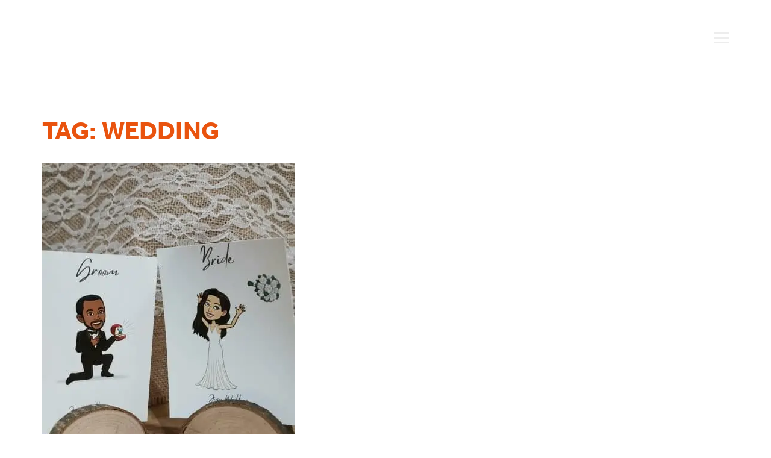

--- FILE ---
content_type: text/html; charset=UTF-8
request_url: https://www.s3kgroup.com/tag/wedding/
body_size: 28215
content:
<!DOCTYPE html>
<html lang="en-GB">
<head>
    <meta charset="UTF-8">
    <meta name="viewport" content="width=device-width, initial-scale=1.0" />
    <meta name='robots' content='index, follow, max-image-preview:large, max-snippet:-1, max-video-preview:-1' />

	<!-- This site is optimized with the Yoast SEO plugin v26.6 - https://yoast.com/wordpress/plugins/seo/ -->
	<title>Wedding Archives - S3K Group</title>
<link data-rocket-preload as="style" href="https://fonts.googleapis.com/css?family=Lato%3A900%7CPoppins%3Aregular&#038;subset=devanagari%2Clatin%2Clatin-ext&#038;display=swap" rel="preload">
<link href="https://fonts.googleapis.com/css?family=Lato%3A900%7CPoppins%3Aregular&#038;subset=devanagari%2Clatin%2Clatin-ext&#038;display=swap" media="print" onload="this.media=&#039;all&#039;" rel="stylesheet">
<noscript><link rel="stylesheet" href="https://fonts.googleapis.com/css?family=Lato%3A900%7CPoppins%3Aregular&#038;subset=devanagari%2Clatin%2Clatin-ext&#038;display=swap"></noscript>
	<link rel="canonical" href="https://www.s3kgroup.com/tag/wedding/" />
	<meta property="og:locale" content="en_GB" />
	<meta property="og:type" content="article" />
	<meta property="og:title" content="Wedding Archives - S3K Group" />
	<meta property="og:url" content="https://www.s3kgroup.com/tag/wedding/" />
	<meta property="og:site_name" content="S3K Group" />
	<meta name="twitter:card" content="summary_large_image" />
	<script type="application/ld+json" class="yoast-schema-graph">{"@context":"https://schema.org","@graph":[{"@type":"CollectionPage","@id":"https://www.s3kgroup.com/tag/wedding/","url":"https://www.s3kgroup.com/tag/wedding/","name":"Wedding Archives - S3K Group","isPartOf":{"@id":"https://www.s3kgroup.com/#website"},"primaryImageOfPage":{"@id":"https://www.s3kgroup.com/tag/wedding/#primaryimage"},"image":{"@id":"https://www.s3kgroup.com/tag/wedding/#primaryimage"},"thumbnailUrl":"https://www.s3kgroup.com/wp-content/uploads/2021/11/IMG_20211115_075410_resized_20211115_105717771-e1637063121415.jpg","breadcrumb":{"@id":"https://www.s3kgroup.com/tag/wedding/#breadcrumb"},"inLanguage":"en-GB"},{"@type":"ImageObject","inLanguage":"en-GB","@id":"https://www.s3kgroup.com/tag/wedding/#primaryimage","url":"https://www.s3kgroup.com/wp-content/uploads/2021/11/IMG_20211115_075410_resized_20211115_105717771-e1637063121415.jpg","contentUrl":"https://www.s3kgroup.com/wp-content/uploads/2021/11/IMG_20211115_075410_resized_20211115_105717771-e1637063121415.jpg","width":419,"height":588},{"@type":"BreadcrumbList","@id":"https://www.s3kgroup.com/tag/wedding/#breadcrumb","itemListElement":[{"@type":"ListItem","position":1,"name":"Home","item":"https://www.s3kgroup.com/"},{"@type":"ListItem","position":2,"name":"Wedding"}]},{"@type":"WebSite","@id":"https://www.s3kgroup.com/#website","url":"https://www.s3kgroup.com/","name":"S3K Group","description":"Event logistics agency with over 20 years&#039; experience.","publisher":{"@id":"https://www.s3kgroup.com/#organization"},"potentialAction":[{"@type":"SearchAction","target":{"@type":"EntryPoint","urlTemplate":"https://www.s3kgroup.com/?s={search_term_string}"},"query-input":{"@type":"PropertyValueSpecification","valueRequired":true,"valueName":"search_term_string"}}],"inLanguage":"en-GB"},{"@type":"Organization","@id":"https://www.s3kgroup.com/#organization","name":"S3K Group","url":"https://www.s3kgroup.com/","logo":{"@type":"ImageObject","inLanguage":"en-GB","@id":"https://www.s3kgroup.com/#/schema/logo/image/","url":"https://www.s3kgroup.com/wp-content/uploads/2025/05/S3K-logo-transparent.png","contentUrl":"https://www.s3kgroup.com/wp-content/uploads/2025/05/S3K-logo-transparent.png","width":2481,"height":1749,"caption":"S3K Group"},"image":{"@id":"https://www.s3kgroup.com/#/schema/logo/image/"}}]}</script>
	<!-- / Yoast SEO plugin. -->


<link rel='dns-prefetch' href='//fonts.googleapis.com' />
<link href='https://fonts.gstatic.com' crossorigin rel='preconnect' />
<link rel="alternate" type="application/rss+xml" title="S3K Group &raquo; Feed" href="https://www.s3kgroup.com/feed/" />
<link rel="alternate" type="application/rss+xml" title="S3K Group &raquo; Wedding Tag Feed" href="https://www.s3kgroup.com/tag/wedding/feed/" />
<style id='wp-img-auto-sizes-contain-inline-css' type='text/css'>
img:is([sizes=auto i],[sizes^="auto," i]){contain-intrinsic-size:3000px 1500px}
/*# sourceURL=wp-img-auto-sizes-contain-inline-css */
</style>
<link rel='stylesheet' id='visualcomposerstarter-font-css' href='https://www.s3kgroup.com/wp-content/themes/visual-composer-starter/css/vc-font/visual-composer-starter-font.min.css?ver=3.4.1' type='text/css' media='all' />
<link rel='stylesheet' id='visualcomposerstarter-general-css' href='https://www.s3kgroup.com/wp-content/themes/visual-composer-starter/css/styles/style.min.css?ver=3.4.1' type='text/css' media='all' />
<link rel='stylesheet' id='visualcomposerstarter-responsive-css' href='https://www.s3kgroup.com/wp-content/themes/visual-composer-starter/css/styles/responsive.min.css?ver=3.4.1' type='text/css' media='all' />
<link rel='stylesheet' id='visualcomposerstarter-style-css' href='https://www.s3kgroup.com/wp-content/themes/visual-composer-starter/style.css?ver=81b2afac20eb33963f37f131e43d2cca' type='text/css' media='all' />
<style id='visualcomposerstarter-style-inline-css' type='text/css'>

	/*Body fonts and style*/
	body,
	#main-menu ul li ul li,
	.comment-content cite,
	.entry-content cite,
	.visualcomposerstarter legend
	 { font-family: Roboto; }
	 body,
	 .sidebar-widget-area a:hover, .sidebar-widget-area a:focus,
	 .sidebar-widget-area .widget_recent_entries ul li:hover, .sidebar-widget-area .widget_archive ul li:hover, .sidebar-widget-area .widget_categories ul li:hover, .sidebar-widget-area .widget_meta ul li:hover, .sidebar-widget-area .widget_recent_entries ul li:focus, .sidebar-widget-area .widget_archive ul li:focus, .sidebar-widget-area .widget_categories ul li:focus, .sidebar-widget-area .widget_meta ul li:focus { color: #555555; }
	  .comment-content table,
	  .entry-content table { border-color: #555555; }
	  .entry-full-content .entry-author-data .author-biography,
	  .entry-full-content .entry-meta,
	  .nav-links.post-navigation a .meta-nav,
	  .search-results-header h4,
	  .entry-preview .entry-meta li,
	  .entry-preview .entry-meta li a,
	  .entry-content .gallery-caption,
	  .comment-content blockquote,
	  .entry-content blockquote,
	  .wp-caption .wp-caption-text,
	  .comments-area .comment-list .comment-metadata a { color: #777777; }
	  .comments-area .comment-list .comment-metadata a:hover,
	  .comments-area .comment-list .comment-metadata a:focus { border-bottom-color: #777777; }
	  a,
	  .comments-area .comment-list .reply a,
	  .comments-area span.required,
	  .comments-area .comment-subscription-form label:before,
	  .entry-preview .entry-meta li a:hover:before,
	  .entry-preview .entry-meta li a:focus:before,
	  .entry-preview .entry-meta li.entry-meta-category:hover:before,
	  .entry-content p a:hover,
	  .entry-content ol a:hover,
	  .entry-content ul a:hover,
	  .entry-content table a:hover,
	  .entry-content datalist a:hover,
	  .entry-content blockquote a:hover,
	  .entry-content dl a:hover,
	  .entry-content address a:hover,
	  .entry-content p a:focus,
	  .entry-content ol a:focus,
	  .entry-content ul a:focus,
	  .entry-content table a:focus,
	  .entry-content datalist a:focus,
	  .entry-content blockquote a:focus,
	  .entry-content dl a:focus,
	  .entry-content address a:focus,
	  .entry-content ul > li:before,
	  .comment-content p a:hover,
	  .comment-content ol a:hover,
	  .comment-content ul a:hover,
	  .comment-content table a:hover,
	  .comment-content datalist a:hover,
	  .comment-content blockquote a:hover,
	  .comment-content dl a:hover,
	  .comment-content address a:hover,
	  .comment-content p a:focus,
	  .comment-content ol a:focus,
	  .comment-content ul a:focus,
	  .comment-content table a:focus,
	  .comment-content datalist a:focus,
	  .comment-content blockquote a:focus,
	  .comment-content dl a:focus,
	  .comment-content address a:focus,
	  .comment-content ul > li:before,
	  .sidebar-widget-area .widget_recent_entries ul li,
	  .sidebar-widget-area .widget_archive ul li,
	  .sidebar-widget-area .widget_categories ul li,
	  .sidebar-widget-area .widget_meta ul li { color: #557cbf; }     
	  .comments-area .comment-list .reply a:hover,
	  .comments-area .comment-list .reply a:focus,
	  .comment-content p a,
	  .comment-content ol a,
	  .comment-content ul a,
	  .comment-content table a,
	  .comment-content datalist a,
	  .comment-content blockquote a,
	  .comment-content dl a,
	  .comment-content address a,
	  .entry-content p a,
	  .entry-content ol a,
	  .entry-content ul a,
	  .entry-content table a,
	  .entry-content datalist a,
	  .entry-content blockquote a,
	  .entry-content dl a,
	  .entry-content address a { border-bottom-color: #557cbf; }    
	  .entry-content blockquote, .comment-content { border-left-color: #557cbf; }
	  
	  html, #main-menu ul li ul li { font-size: 16px }
	  body, #footer, .footer-widget-area .widget-title { line-height: 1.7; }
	  body {
		letter-spacing: 0.01rem;
		font-weight: 400;
		font-style: normal;
		text-transform: none;
	  }
	  
	  .comment-content address,
	  .comment-content blockquote,
	  .comment-content datalist,
	  .comment-content dl,
	  .comment-content ol,
	  .comment-content p,
	  .comment-content table,
	  .comment-content ul,
	  .entry-content address,
	  .entry-content blockquote,
	  .entry-content datalist,
	  .entry-content dl,
	  .entry-content ol,
	  .entry-content p,
	  .entry-content table,
	  .entry-content ul {
		margin-top: 0;
		margin-bottom: 1.5rem;
	  }
	  
	  /*Buttons font and style*/
	  .comments-area .form-submit input[type=submit],
	  .blue-button { 
			background-color: #557cbf; 
			color: #f4f4f4;
			font-family: Montserrat;
			font-size: 16px;
			font-weight: 400;
			font-style: normal;
			letter-spacing: 0.01rem;
			line-height: 1;
			text-transform: none;
			margin-top: 0;
			margin-bottom: 0;
	  }
	  .comments-area .form-submit input[type=submit]:hover,
	  .comments-area .form-submit input[type=submit]:focus,
	  .blue-button:hover, .blue-button:focus, 
	  .entry-content p a.blue-button:hover { 
			background-color: #3c63a6; 
			color: #f4f4f4; 
	  }
	  
	  .nav-links.archive-navigation .page-numbers {
	        background-color: #557cbf; 
			color: #f4f4f4;
	  }
	  
	  .nav-links.archive-navigation a.page-numbers:hover, 
	  .nav-links.archive-navigation a.page-numbers:focus, 
	  .nav-links.archive-navigation .page-numbers.current {
	        background-color: #3c63a6; 
			color: #f4f4f4; 
	  }
	  .visualcomposerstarter #review_form #respond .form-submit .submit
	   {
	  		background-color: #557cbf; 
			color: #f4f4f4;
			font-family: Montserrat;
			font-size: 16px;
			font-weight: 400;
			font-style: normal;
			letter-spacing: 0.01rem;
			line-height: 1;
			text-transform: none;
			margin-top: 0;
			margin-bottom: 0;
	  }
	  .visualcomposerstarter #review_form #respond .form-submit .submit:hover,
	  .visualcomposerstarter #review_form #respond .form-submit .submit:focus { 
			background-color: #3c63a6; 
			color: #f4f4f4; 
	  }
	
	/*Headers fonts and style*/
	.header-widgetised-area .widget_text,
	 #main-menu > ul > li > a, 
	 .entry-full-content .entry-author-data .author-name, 
	 .nav-links.post-navigation a .post-title, 
	 .comments-area .comment-list .comment-author,
	 .comments-area .comment-list .reply a,
	 .comments-area .comment-form-comment label,
	 .comments-area .comment-form-author label,
	 .comments-area .comment-form-email label,
	 .comments-area .comment-form-url label,
	 .comment-content blockquote,
	 .entry-content blockquote { font-family: Montserrat; }
	.entry-full-content .entry-author-data .author-name,
	.entry-full-content .entry-meta a,
	.nav-links.post-navigation a .post-title,
	.comments-area .comment-list .comment-author,
	.comments-area .comment-list .comment-author a,
	.search-results-header h4 strong,
	.entry-preview .entry-meta li a:hover,
	.entry-preview .entry-meta li a:focus { color: #333333; }
	
	.entry-full-content .entry-meta a,
	.comments-area .comment-list .comment-author a:hover,
	.comments-area .comment-list .comment-author a:focus,
	.nav-links.post-navigation a .post-title { border-bottom-color: #333333; }

	 
	 h1 {
		color: #333333;
		font-family: Montserrat;
		font-size: 42px;
		font-weight: 400;
		font-style: normal;
		letter-spacing: 0.01rem;
		line-height: 1.1;
		margin-top: 0;
		margin-bottom: 2.125rem;
		text-transform: none;  
	 }
	 h1 a {color: #557cbf;}
	 h1 a:hover, h1 a:focus {color: #557cbf;}
	 h2 {
		color: #333333;
		font-family: Montserrat;
		font-size: 36px;
		font-weight: 400;
		font-style: normal;
		letter-spacing: 0.01rem;
		line-height: 1.1;
		margin-top: 0;
		margin-bottom: 0.625rem;
		text-transform: none;  
	 }
	 h2 a {color: #557cbf;}
	 h2 a:hover, h2 a:focus {color: #557cbf;}
	 h3 {
		color: #333333;
		font-family: Montserrat;
		font-size: 30px;
		font-weight: 400;
		font-style: normal;
		letter-spacing: 0.01rem;
		line-height: 1.1;
		margin-top: 0;
		margin-bottom: 0.625rem;
		text-transform: none;  
	 }
	 h3 a {color: #557cbf;}
	 h3 a:hover, h3 a:focus {color: #557cbf;}
	 h4 {
		color: #333333;
		font-family: Montserrat;
		font-size: 22px;
		font-weight: 400;
		font-style: normal;
		letter-spacing: 0.01rem;
		line-height: 1.1;
		margin-top: 0;
		margin-bottom: 0.625rem;
		text-transform: none;  
	 }
	 h4 a {color: #557cbf;}
	 h4 a:hover, h4 a:focus {color: #557cbf;}
	 h5 {
		color: #333333;
		font-family: Montserrat;
		font-size: 22px;
		font-weight: 400;
		font-style: normal;
		letter-spacing: 0.01rem;
		line-height: 1.1;
		margin-top: 0;
		margin-bottom: 0.625rem;
		text-transform: none;  
	 }
	 h5 a {color: #557cbf;}
	 h5 a:hover, h5 a:focus {color: #557cbf;}
	 h6 {
		color: #333333;
		font-family: Montserrat;
		font-size: 16px;
		font-weight: 400;
		font-style: normal;
		letter-spacing: 0.01rem;
		line-height: 1.1;
		margin-top: 0;
		margin-bottom: 0.625rem;
		text-transform: none;  
	 }
	 h6 a {color: #557cbf;}
	 h6 a:hover, h6 a:focus {color: #557cbf;}
	
		/*Header and menu area background color*/
		#header .navbar .navbar-wrapper,
		body.navbar-no-background #header .navbar.fixed.scroll,
		body.header-full-width-boxed #header .navbar,
		body.header-full-width #header .navbar {
			background-color: transparent;
		}
		
		@media only screen and (min-width: 768px) {
			body:not(.menu-sandwich) #main-menu ul li ul { background-color: transparent; }
		}
		body.navbar-no-background #header .navbar {background-color: transparent;}
		

	/*Body fonts and style*/
	body,
	#main-menu ul li ul li,
	.comment-content cite,
	.entry-content cite,
	.visualcomposerstarter legend
	 { font-family: Roboto; }
	 body,
	 .sidebar-widget-area a:hover, .sidebar-widget-area a:focus,
	 .sidebar-widget-area .widget_recent_entries ul li:hover, .sidebar-widget-area .widget_archive ul li:hover, .sidebar-widget-area .widget_categories ul li:hover, .sidebar-widget-area .widget_meta ul li:hover, .sidebar-widget-area .widget_recent_entries ul li:focus, .sidebar-widget-area .widget_archive ul li:focus, .sidebar-widget-area .widget_categories ul li:focus, .sidebar-widget-area .widget_meta ul li:focus { color: #555555; }
	  .comment-content table,
	  .entry-content table { border-color: #555555; }
	  .entry-full-content .entry-author-data .author-biography,
	  .entry-full-content .entry-meta,
	  .nav-links.post-navigation a .meta-nav,
	  .search-results-header h4,
	  .entry-preview .entry-meta li,
	  .entry-preview .entry-meta li a,
	  .entry-content .gallery-caption,
	  .comment-content blockquote,
	  .entry-content blockquote,
	  .wp-caption .wp-caption-text,
	  .comments-area .comment-list .comment-metadata a { color: #777777; }
	  .comments-area .comment-list .comment-metadata a:hover,
	  .comments-area .comment-list .comment-metadata a:focus { border-bottom-color: #777777; }
	  a,
	  .comments-area .comment-list .reply a,
	  .comments-area span.required,
	  .comments-area .comment-subscription-form label:before,
	  .entry-preview .entry-meta li a:hover:before,
	  .entry-preview .entry-meta li a:focus:before,
	  .entry-preview .entry-meta li.entry-meta-category:hover:before,
	  .entry-content p a:hover,
	  .entry-content ol a:hover,
	  .entry-content ul a:hover,
	  .entry-content table a:hover,
	  .entry-content datalist a:hover,
	  .entry-content blockquote a:hover,
	  .entry-content dl a:hover,
	  .entry-content address a:hover,
	  .entry-content p a:focus,
	  .entry-content ol a:focus,
	  .entry-content ul a:focus,
	  .entry-content table a:focus,
	  .entry-content datalist a:focus,
	  .entry-content blockquote a:focus,
	  .entry-content dl a:focus,
	  .entry-content address a:focus,
	  .entry-content ul > li:before,
	  .comment-content p a:hover,
	  .comment-content ol a:hover,
	  .comment-content ul a:hover,
	  .comment-content table a:hover,
	  .comment-content datalist a:hover,
	  .comment-content blockquote a:hover,
	  .comment-content dl a:hover,
	  .comment-content address a:hover,
	  .comment-content p a:focus,
	  .comment-content ol a:focus,
	  .comment-content ul a:focus,
	  .comment-content table a:focus,
	  .comment-content datalist a:focus,
	  .comment-content blockquote a:focus,
	  .comment-content dl a:focus,
	  .comment-content address a:focus,
	  .comment-content ul > li:before,
	  .sidebar-widget-area .widget_recent_entries ul li,
	  .sidebar-widget-area .widget_archive ul li,
	  .sidebar-widget-area .widget_categories ul li,
	  .sidebar-widget-area .widget_meta ul li { color: #557cbf; }     
	  .comments-area .comment-list .reply a:hover,
	  .comments-area .comment-list .reply a:focus,
	  .comment-content p a,
	  .comment-content ol a,
	  .comment-content ul a,
	  .comment-content table a,
	  .comment-content datalist a,
	  .comment-content blockquote a,
	  .comment-content dl a,
	  .comment-content address a,
	  .entry-content p a,
	  .entry-content ol a,
	  .entry-content ul a,
	  .entry-content table a,
	  .entry-content datalist a,
	  .entry-content blockquote a,
	  .entry-content dl a,
	  .entry-content address a { border-bottom-color: #557cbf; }    
	  .entry-content blockquote, .comment-content { border-left-color: #557cbf; }
	  
	  html, #main-menu ul li ul li { font-size: 16px }
	  body, #footer, .footer-widget-area .widget-title { line-height: 1.7; }
	  body {
		letter-spacing: 0.01rem;
		font-weight: 400;
		font-style: normal;
		text-transform: none;
	  }
	  
	  .comment-content address,
	  .comment-content blockquote,
	  .comment-content datalist,
	  .comment-content dl,
	  .comment-content ol,
	  .comment-content p,
	  .comment-content table,
	  .comment-content ul,
	  .entry-content address,
	  .entry-content blockquote,
	  .entry-content datalist,
	  .entry-content dl,
	  .entry-content ol,
	  .entry-content p,
	  .entry-content table,
	  .entry-content ul {
		margin-top: 0;
		margin-bottom: 1.5rem;
	  }
	  
	  /*Buttons font and style*/
	  .comments-area .form-submit input[type=submit],
	  .blue-button { 
			background-color: #557cbf; 
			color: #f4f4f4;
			font-family: Montserrat;
			font-size: 16px;
			font-weight: 400;
			font-style: normal;
			letter-spacing: 0.01rem;
			line-height: 1;
			text-transform: none;
			margin-top: 0;
			margin-bottom: 0;
	  }
	  .comments-area .form-submit input[type=submit]:hover,
	  .comments-area .form-submit input[type=submit]:focus,
	  .blue-button:hover, .blue-button:focus, 
	  .entry-content p a.blue-button:hover { 
			background-color: #3c63a6; 
			color: #f4f4f4; 
	  }
	  
	  .nav-links.archive-navigation .page-numbers {
	        background-color: #557cbf; 
			color: #f4f4f4;
	  }
	  
	  .nav-links.archive-navigation a.page-numbers:hover, 
	  .nav-links.archive-navigation a.page-numbers:focus, 
	  .nav-links.archive-navigation .page-numbers.current {
	        background-color: #3c63a6; 
			color: #f4f4f4; 
	  }
	  .visualcomposerstarter #review_form #respond .form-submit .submit
	   {
	  		background-color: #557cbf; 
			color: #f4f4f4;
			font-family: Montserrat;
			font-size: 16px;
			font-weight: 400;
			font-style: normal;
			letter-spacing: 0.01rem;
			line-height: 1;
			text-transform: none;
			margin-top: 0;
			margin-bottom: 0;
	  }
	  .visualcomposerstarter #review_form #respond .form-submit .submit:hover,
	  .visualcomposerstarter #review_form #respond .form-submit .submit:focus { 
			background-color: #3c63a6; 
			color: #f4f4f4; 
	  }
	
	/*Headers fonts and style*/
	.header-widgetised-area .widget_text,
	 #main-menu > ul > li > a, 
	 .entry-full-content .entry-author-data .author-name, 
	 .nav-links.post-navigation a .post-title, 
	 .comments-area .comment-list .comment-author,
	 .comments-area .comment-list .reply a,
	 .comments-area .comment-form-comment label,
	 .comments-area .comment-form-author label,
	 .comments-area .comment-form-email label,
	 .comments-area .comment-form-url label,
	 .comment-content blockquote,
	 .entry-content blockquote { font-family: Montserrat; }
	.entry-full-content .entry-author-data .author-name,
	.entry-full-content .entry-meta a,
	.nav-links.post-navigation a .post-title,
	.comments-area .comment-list .comment-author,
	.comments-area .comment-list .comment-author a,
	.search-results-header h4 strong,
	.entry-preview .entry-meta li a:hover,
	.entry-preview .entry-meta li a:focus { color: #333333; }
	
	.entry-full-content .entry-meta a,
	.comments-area .comment-list .comment-author a:hover,
	.comments-area .comment-list .comment-author a:focus,
	.nav-links.post-navigation a .post-title { border-bottom-color: #333333; }

	 
	 h1 {
		color: #333333;
		font-family: Montserrat;
		font-size: 42px;
		font-weight: 400;
		font-style: normal;
		letter-spacing: 0.01rem;
		line-height: 1.1;
		margin-top: 0;
		margin-bottom: 2.125rem;
		text-transform: none;  
	 }
	 h1 a {color: #557cbf;}
	 h1 a:hover, h1 a:focus {color: #557cbf;}
	 h2 {
		color: #333333;
		font-family: Montserrat;
		font-size: 36px;
		font-weight: 400;
		font-style: normal;
		letter-spacing: 0.01rem;
		line-height: 1.1;
		margin-top: 0;
		margin-bottom: 0.625rem;
		text-transform: none;  
	 }
	 h2 a {color: #557cbf;}
	 h2 a:hover, h2 a:focus {color: #557cbf;}
	 h3 {
		color: #333333;
		font-family: Montserrat;
		font-size: 30px;
		font-weight: 400;
		font-style: normal;
		letter-spacing: 0.01rem;
		line-height: 1.1;
		margin-top: 0;
		margin-bottom: 0.625rem;
		text-transform: none;  
	 }
	 h3 a {color: #557cbf;}
	 h3 a:hover, h3 a:focus {color: #557cbf;}
	 h4 {
		color: #333333;
		font-family: Montserrat;
		font-size: 22px;
		font-weight: 400;
		font-style: normal;
		letter-spacing: 0.01rem;
		line-height: 1.1;
		margin-top: 0;
		margin-bottom: 0.625rem;
		text-transform: none;  
	 }
	 h4 a {color: #557cbf;}
	 h4 a:hover, h4 a:focus {color: #557cbf;}
	 h5 {
		color: #333333;
		font-family: Montserrat;
		font-size: 22px;
		font-weight: 400;
		font-style: normal;
		letter-spacing: 0.01rem;
		line-height: 1.1;
		margin-top: 0;
		margin-bottom: 0.625rem;
		text-transform: none;  
	 }
	 h5 a {color: #557cbf;}
	 h5 a:hover, h5 a:focus {color: #557cbf;}
	 h6 {
		color: #333333;
		font-family: Montserrat;
		font-size: 16px;
		font-weight: 400;
		font-style: normal;
		letter-spacing: 0.01rem;
		line-height: 1.1;
		margin-top: 0;
		margin-bottom: 0.625rem;
		text-transform: none;  
	 }
	 h6 a {color: #557cbf;}
	 h6 a:hover, h6 a:focus {color: #557cbf;}
	
		/*Header and menu area background color*/
		#header .navbar .navbar-wrapper,
		body.navbar-no-background #header .navbar.fixed.scroll,
		body.header-full-width-boxed #header .navbar,
		body.header-full-width #header .navbar {
			background-color: transparent;
		}
		
		@media only screen and (min-width: 768px) {
			body:not(.menu-sandwich) #main-menu ul li ul { background-color: transparent; }
		}
		body.navbar-no-background #header .navbar {background-color: transparent;}
		
/*# sourceURL=visualcomposerstarter-style-inline-css */
</style>
<link rel='stylesheet' id='vcv:assets:front:style-css' href='https://www.s3kgroup.com/wp-content/plugins/visualcomposer/public/dist/front.bundle.css?ver=45.15.0' type='text/css' media='all' />
<link rel='stylesheet' id='vcv:assets:source:styles:assetslibraryimagefilterdistimagefilterbundlecss-css' href='https://www.s3kgroup.com/wp-content/plugins/visualcomposer/public/sources/assetsLibrary/imageFilter/dist/imageFilter.bundle.css?ver=45.15.0-40' type='text/css' media='all' />
<link rel='stylesheet' id='vcv:assets:source:styles:assetslibrarystickyelementdiststickyelementbundlecss-css' href='https://www.s3kgroup.com/wp-content/plugins/visualcomposer/public/sources/assetsLibrary/stickyElement/dist/stickyElement.bundle.css?ver=45.15.0-40' type='text/css' media='all' />
<link rel='stylesheet' id='vcv:assets:source:styles:assetslibraryanimatedistanimatebundlecss-css' href='https://www.s3kgroup.com/wp-content/plugins/visualcomposer/public/sources/assetsLibrary/animate/dist/animate.bundle.css?ver=45.15.0-40' type='text/css' media='all' />
<style id='vcv-globalElementsCss-inline-css' type='text/css'>
.vce-basic-menu-container .vce-basic-menu ul .menu-item a{font-family:effra,sans-serif;font-size:20px}@media only screen and (max-width:761px){.vce-google-fonts-heading-inner{font-size:25px!important}}h1,h2,h3,h4,h5,h6{color:#e9530e;font-family:effra,sans-serif;font-weight:900;text-transform:uppercase}.vce-button--style-basic,.vce-button--style-outline-text{font-family:effra,sans-serif;text-transform:uppercase!important}@media(max-width:767px){.vce-image-gallery-item{max-width:50%!important}}body p{color:#17253e;font-family:effra,sans-serif;font-style:normal;font-weight:300}.header-overlay{z-index:999}p a:hover{color:#e9530e!important}.vce-side-grid-container.vce-posts-grid-container .vce-post-description--title a{word-break:normal}.comment-content ul>li:before,.entry-content ul>li:before{color:#000;font-family:effra,sans-serif;font-size:22px;margin-top:3px}.comment-content address a,.comment-content blockquote a,.comment-content datalist a,.comment-content dl a,.comment-content ol a,.comment-content p a,.comment-content table a,.comment-content ul a,.comments-area .comment-list .reply a:focus,.comments-area .comment-list .reply a:hover,.entry-content address a,.entry-content blockquote a,.entry-content datalist a,.entry-content dl a,.entry-content ol a,.entry-content p a,.entry-content table a,.entry-content ul a{font-family:effra,sans-serif}input[type=color],input[type=date],input[type=datetime-local],input[type=datetime],input[type=email],input[type=month],input[type=number],input[type=password],input[type=range],input[type=search],input[type=tel],input[type=text],input[type=time],input[type=url],input[type=week],select,textarea{border-bottom:3px solid #e9530e;border-radius:0;-webkit-border-radius:0;font-family:effra,sans-serif;font-style:normal;font-weight:300}textarea{height:100px;width:100%}select{-webkit-appearance:none!important;-moz-appearance:none!important;appearance:none!important;background:#fff;height:50px;width:100%}.wpcf7,select{padding:10px}@media only screen and (min-width:768px){.wpcf7 .input-field{display:inline;float:left;padding-right:.625rem;width:50%}.wpcf7 .input-field.input-full{width:100%}}input{background:#fff;border:1px solid #acacac;box-shadow:none;padding:10px;width:100%}label{display:none}textarea{margin-bottom:20px;min-width:50%;padding:10px}input[type=file]{margin:0 auto}input[type=submit]{background:transparent;border:2px solid #fab32a;color:#fab32a;display:block;font-family:effra,sans-serif;font-style:normal;font-weight:900;margin:0 auto;min-width:180px;text-transform:uppercase;width:10em}input[type=submit]:hover{background:#fab32a;color:#fff}input[type=file]{width:100%}.wpcf7 .upload-span{color:#5f6567;display:block;float:none;font-family:Lato,sans-serif;font-size:.875rem;line-height:51px;margin:20px auto 0;min-height:51px;position:relative;text-align:left;width:100%}.wpcf7 .upload-span:before{content:"Upload";display:block;left:0;position:absolute;top:0;z-index:-2}.wpcf7 .upload-span:after{background:#3d3d3d;border:1px solid #5f6567;color:#fff;content:attr(data-label);cursor:pointer;display:inline-block;float:right;font-size:1rem;height:50px;margin-left:20px;padding:0 30px;position:absolute;right:0;top:0;transition:all .3s ease-out;z-index:-1}.wpcf7 .upload-span input{opacity:0}.wpcf7 input[type=file]{width:100%}.wpcf7 .ff-file-selected:after{content:attr(data-label);width:100%}
/*# sourceURL=vcv-globalElementsCss-inline-css */
</style>
<style id='vcv:assets:front:style:40-inline-css' type='text/css'>
.vce-col{box-sizing:border-box;display:-ms-flexbox;display:flex;-ms-flex:0 0 100%;flex:0 0 100%;max-width:100%;min-width:1em;position:relative}.vce-col--auto{-ms-flex-preferred-size:auto;-ms-flex:1;flex:1;flex-basis:auto}.vce-col-content,.vce-col-inner{overflow-wrap:break-word;position:relative;transition:box-shadow .2s}.vce-col-inner{width:100%}.vce-col-direction--rtl{direction:rtl}.vce-element--has-background>.vce-col-inner>.vce-col-content{padding-left:30px;padding-right:30px;padding-top:30px}.vce-col.vce-col--all-hide{display:none}@media (min-width:0),print{.vce-col--xs-auto{-ms-flex:1 1 0;flex:1 1 0;width:auto}.vce-col--xs-1{-ms-flex:0 0 100%;flex:0 0 100%;max-width:100%}.vce-col.vce-col--xs-visible{display:-ms-flexbox;display:flex}.vce-col.vce-col--xs-hide{display:none}}.vce-row-container>.vce-row>.vce-row-content>.vce-col>.vce-col-inner{padding:0}@media (min-width:544px),print{.vce-col--sm-auto{-ms-flex:1 1 0;flex:1 1 0;width:auto}.vce-col--sm-1{-ms-flex:0 0 100%;flex:0 0 100%;max-width:100%}.vce-col.vce-col--sm-visible{display:-ms-flexbox;display:flex}.vce-col.vce-col--sm-hide{display:none}}@media (min-width:768px),print{.vce-col--md-auto{-ms-flex:1 1 0;flex:1 1 0;width:auto}.vce-col--md-1{-ms-flex:0 0 100%;flex:0 0 100%;max-width:100%}.vce-col.vce-col--md-visible{display:-ms-flexbox;display:flex}.vce-col.vce-col--md-hide{display:none}}@media print,screen and (min-width:992px){.vce-col--lg-auto{-ms-flex:1 1 0;flex:1 1 0;width:1px}.vce-col--lg-1{-ms-flex:0 0 100%;flex:0 0 100%;max-width:100%}.vce-col.vce-col--lg-visible{display:-ms-flexbox;display:flex}.vce-col.vce-col--lg-hide{display:none}}@media (min-width:1200px),print{.vce-col--xl-auto{-ms-flex:1 1 0;flex:1 1 0;width:auto}.vce-col--xl-1{-ms-flex:0 0 100%;flex:0 0 100%;max-width:100%}.vce-col.vce-col--xl-visible{display:-ms-flexbox;display:flex}.vce-col.vce-col--xl-hide{display:none}}@media (min-width:0) and (max-width:543px){.vce-element--xs--has-background>.vce-col-inner>.vce-col-content{padding-left:30px;padding-right:30px;padding-top:30px}}@media (min-width:544px) and (max-width:767px){.vce-element--sm--has-background>.vce-col-inner>.vce-col-content{padding-left:30px;padding-right:30px;padding-top:30px}}@media (min-width:768px) and (max-width:991px){.vce-element--md--has-background>.vce-col-inner>.vce-col-content{padding-left:30px;padding-right:30px;padding-top:30px}}@media (min-width:992px) and (max-width:1199px){.vce-element--lg--has-background>.vce-col-inner>.vce-col-content{padding-left:30px;padding-right:30px;padding-top:30px}}@media (min-width:1200px){.vce-element--xl--has-background>.vce-col-inner>.vce-col-content{padding-left:30px;padding-right:30px;padding-top:30px}}a.vce-single-image-inner{color:transparent}a.vce-single-image-inner,a.vce-single-image-inner:focus,a.vce-single-image-inner:hover{border-bottom:0;box-shadow:none;text-decoration:none}.vce-single-image-inner{line-height:1;position:relative}.vce-single-image-inner,.vce-single-image-wrapper{display:inline-block;max-width:100%;vertical-align:top}.vce-single-image-wrapper{overflow:hidden}.vce-single-image-wrapper img{max-width:100%;vertical-align:top}.vce-single-image--border-rounded{border-radius:5px;overflow:hidden}.vce-single-image--border-round{border-radius:50%;overflow:hidden}.vce-single-image--align-center{text-align:center}.vce-single-image--align-right{text-align:right}.vce-single-image--align-left{text-align:left}.vce-single-image-wrapper figure{margin:0}.vce-single-image-wrapper figcaption{font-style:italic;margin-top:10px}.vce-single-image-wrapper figcaption[hidden]{display:none}.vce-single-image-inner.vce-single-image--absolute .vce-single-image:not([data-dynamic-natural-size=true]){height:100%;left:0;object-fit:cover;position:absolute;top:0;width:100%}.vce-single-image-container .vce-single-image-inner .vce-single-image{box-shadow:none}.vce-single-image-figure-inner{display:inline-block;max-width:100%}.vce{margin-bottom:30px}.vce-row-container{width:100%}.vce-row{display:-ms-flexbox;display:flex;-ms-flex-direction:column;flex-direction:column;margin-left:0;position:relative;transition:box-shadow .2s}.vce-row,.vce-row-content>.vce-col:last-child{margin-right:0}.vce-row-full-height{min-height:100vh}.vce-row-content{-ms-flex-pack:start;-ms-flex-line-pack:start;-ms-flex-align:start;align-content:flex-start;align-items:flex-start;display:-ms-flexbox;display:flex;-ms-flex:1 1 auto;flex:1 1 auto;-ms-flex-direction:row;flex-direction:row;-ms-flex-wrap:wrap;flex-wrap:wrap;justify-content:flex-start;min-height:1em;position:relative}.vce-row-wrap--reverse>.vce-row-content{-ms-flex-line-pack:end;-ms-flex-align:end;align-content:flex-end;align-items:flex-end;-ms-flex-wrap:wrap-reverse;flex-wrap:wrap-reverse}.vce-row-columns--top>.vce-row-content{-ms-flex-line-pack:start;align-content:flex-start}.vce-row-columns--top.vce-row-wrap--reverse>.vce-row-content{-ms-flex-line-pack:end;align-content:flex-end}.vce-row-columns--middle>.vce-row-content{-ms-flex-line-pack:center;align-content:center}.vce-row-columns--bottom>.vce-row-content{-ms-flex-line-pack:end;align-content:flex-end}.vce-row-columns--bottom.vce-row-wrap--reverse>.vce-row-content{-ms-flex-line-pack:start;align-content:flex-start}.vce-row-columns--bottom>.vce-row-content:after,.vce-row-columns--middle>.vce-row-content:after,.vce-row-columns--top>.vce-row-content:after{content:"";display:block;height:0;overflow:hidden;visibility:hidden;width:100%}.vce-row-content--middle>.vce-row-content>.vce-col>.vce-col-inner{-ms-flex-pack:center;display:-ms-flexbox;display:flex;-ms-flex-direction:column;flex-direction:column;justify-content:center}.vce-row-content--bottom>.vce-row-content>.vce-col>.vce-col-inner{-ms-flex-pack:end;display:-ms-flexbox;display:flex;-ms-flex-direction:column;flex-direction:column;justify-content:flex-end}.vce-row-equal-height>.vce-row-content{-ms-flex-align:stretch;align-items:stretch}.vce-row-columns--stretch>.vce-row-content{-ms-flex-line-pack:stretch;-ms-flex-align:stretch;align-content:stretch;align-items:stretch}.vce-row[data-vce-full-width=true]{box-sizing:border-box;position:relative}.vce-row[data-vce-stretch-content=true]{padding-left:30px;padding-right:30px}.vce-row[data-vce-stretch-content=true].vce-row-no-paddings{padding-left:0;padding-right:0}.vce-row.vce-element--has-background{padding-left:30px;padding-right:30px;padding-top:30px}.vce-row.vce-element--has-background[data-vce-full-width=true]:not([data-vce-stretch-content=true]){padding-left:0;padding-right:0}.vce-row.vce-element--has-background.vce-row--has-col-background{padding-bottom:30px}.vce-row>.vce-row-content>.vce-col.vce-col--all-last{margin-right:0}.rtl .vce-row>.vce-row-content>.vce-col.vce-col--all-last,.rtl.vce-row>.vce-row-content>.vce-col.vce-col--all-last{margin-left:0}@media (min-width:0) and (max-width:543px){.vce-row.vce-element--xs--has-background{padding-left:30px;padding-right:30px;padding-top:30px}.vce-row.vce-element--xs--has-background[data-vce-full-width=true]:not([data-vce-stretch-content=true]){padding-left:0;padding-right:0}.vce-row.vce-element--has-background.vce-row--xs--has-col-background,.vce-row.vce-element--xs--has-background.vce-row--has-col-background,.vce-row.vce-element--xs--has-background.vce-row--xs--has-col-background{padding-bottom:30px}.vce-row>.vce-row-content>.vce-col.vce-col--xs-last{margin-right:0}.rtl .vce-row>.vce-row-content>.vce-col.vce-col--xs-last,.rtl.vce-row>.vce-row-content>.vce-col.vce-col--xs-last{margin-left:0}}@media (min-width:544px) and (max-width:767px){.vce-row.vce-element--sm--has-background{padding-left:30px;padding-right:30px;padding-top:30px}.vce-row.vce-element--sm--has-background[data-vce-full-width=true]:not([data-vce-stretch-content=true]){padding-left:0;padding-right:0}.vce-row.vce-element--has-background.vce-row--sm--has-col-background,.vce-row.vce-element--sm--has-background.vce-row--has-col-background,.vce-row.vce-element--sm--has-background.vce-row--sm--has-col-background{padding-bottom:30px}.vce-row>.vce-row-content>.vce-col.vce-col--sm-last{margin-right:0}.rtl .vce-row>.vce-row-content>.vce-col.vce-col--sm-last,.rtl.vce-row>.vce-row-content>.vce-col.vce-col--sm-last{margin-left:0}}@media (min-width:768px) and (max-width:991px){.vce-row.vce-element--md--has-background{padding-left:30px;padding-right:30px;padding-top:30px}.vce-row.vce-element--md--has-background[data-vce-full-width=true]:not([data-vce-stretch-content=true]){padding-left:0;padding-right:0}.vce-row.vce-element--has-background.vce-row--md--has-col-background,.vce-row.vce-element--md--has-background.vce-row--has-col-background,.vce-row.vce-element--md--has-background.vce-row--md--has-col-background{padding-bottom:30px}.vce-row>.vce-row-content>.vce-col.vce-col--md-last{margin-right:0}.rtl .vce-row>.vce-row-content>.vce-col.vce-col--md-last,.rtl.vce-row>.vce-row-content>.vce-col.vce-col--md-last{margin-left:0}}@media (min-width:992px) and (max-width:1199px){.vce-row.vce-element--lg--has-background{padding-left:30px;padding-right:30px;padding-top:30px}.vce-row.vce-element--lg--has-background[data-vce-full-width=true]:not([data-vce-stretch-content=true]){padding-left:0;padding-right:0}.vce-row.vce-element--has-background.vce-row--lg--has-col-background,.vce-row.vce-element--lg--has-background.vce-row--has-col-background,.vce-row.vce-element--lg--has-background.vce-row--lg--has-col-background{padding-bottom:30px}.vce-row>.vce-row-content>.vce-col.vce-col--lg-last{margin-right:0}.rtl .vce-row>.vce-row-content>.vce-col.vce-col--lg-last,.rtl.vce-row>.vce-row-content>.vce-col.vce-col--lg-last{margin-left:0}}@media (min-width:1200px){.vce-row.vce-element--xl--has-background{padding-left:30px;padding-right:30px;padding-top:30px}.vce-row.vce-element--xl--has-background[data-vce-full-width=true]:not([data-vce-stretch-content=true]){padding-left:0;padding-right:0}.vce-row.vce-element--has-background.vce-row--xl--has-col-background,.vce-row.vce-element--xl--has-background.vce-row--has-col-background,.vce-row.vce-element--xl--has-background.vce-row--xl--has-col-background{padding-bottom:30px}.vce-row>.vce-row-content>.vce-col.vce-col--xl-last{margin-right:0}.rtl .vce-row>.vce-row-content>.vce-col.vce-col--xl-last,.rtl.vce-row>.vce-row-content>.vce-col.vce-col--xl-last{margin-left:0}}.vce-sandwich-menu{text-align:var(--alignment)}button.vce-sandwich-menu-close-button,button.vce-sandwich-menu-open-button{border:0;box-shadow:none;display:inline-block;line-height:normal;padding:0;position:relative;text-decoration:none;transition:background-color .2s ease-in-out;vertical-align:top}button.vce-sandwich-menu-close-button:hover,button.vce-sandwich-menu-close-button:not(:hover):not(:active),button.vce-sandwich-menu-open-button:not(:hover):not(:active){background:transparent}button.vce-sandwich-menu-close-button svg,button.vce-sandwich-menu-open-button svg{transition:fill .2s ease-in-out}button.vce-sandwich-menu-close-button:active,button.vce-sandwich-menu-close-button:focus,button.vce-sandwich-menu-close-button:hover,button.vce-sandwich-menu-open-button:active,button.vce-sandwich-menu-open-button:focus,button.vce-sandwich-menu-open-button:hover{box-shadow:none;outline:0;text-decoration:none}button.vce-sandwich-menu-close-button{position:absolute;right:30px;top:30px;z-index:1}.rtl button.vce-sandwich-menu-close-button,[dir=rlt] button.vce-sandwich-menu-close-button{left:30px;right:auto}.vce-sandwich-menu-close-button .vce-sandwich-menu-close-button-inner,.vce-sandwich-menu-open-button .vce-sandwich-menu-open-button-inner{display:inline-block;height:24px;position:relative;vertical-align:top;width:24px}.vce-sandwich-menu-close-button svg,.vce-sandwich-menu-open-button svg{bottom:0;left:0;margin:auto;position:absolute;right:0;top:0}.vce-sandwich-menu-shape--square button.vce-sandwich-menu-open-button{padding:18px}.vce-sandwich-menu-shape--rounded button.vce-sandwich-menu-open-button{border-radius:5px;padding:18px}.vce-sandwich-menu-shape--round button.vce-sandwich-menu-open-button{border-radius:50%;padding:18px}.vce-sandwich-menu-container{-ms-flex-pack:center;-ms-flex-align:center;word-wrap:break-word;-webkit-font-smoothing:antialiased;-webkit-align-items:center;align-items:center;bottom:0;display:-webkit-flex;display:-ms-flexbox;display:flex;-webkit-flex-direction:column;-ms-flex-direction:column;flex-direction:column;-webkit-justify-content:center;justify-content:center;left:0;opacity:0;overflow:hidden;position:fixed;right:0;top:0;transition:opacity .2s ease-in-out;visibility:hidden;z-index:-999}.vce-sandwich-menu-container[data-vcv-sandwich-menu-visible]{opacity:1;visibility:visible;z-index:9998}.vce-sandwich-menu-scroll-container{height:100%;max-width:100%;overflow:auto;width:100%}.vce-sandwich-menu-inner,.vce-sandwich-menu-scroll-container{display:-webkit-flex;display:-ms-flexbox;display:flex;-webkit-flex-direction:column;-ms-flex-direction:column;flex-direction:column}.vce-sandwich-menu-inner{-ms-flex-pack:center;-ms-flex-negative:0;-ms-flex-positive:1;background-size:cover;box-sizing:border-box;-webkit-flex-grow:1;flex-grow:1;-webkit-flex-shrink:0;flex-shrink:0;font-size:22px;-webkit-justify-content:center;justify-content:center;line-height:2;margin:20px;min-height:calc(100% - 40px);overflow:hidden;padding:15px 0;position:relative;text-align:center}.vce-sandwich-menu-inner nav ul{list-style-type:none;margin:0;padding:0}.vce-sandwich-menu-inner nav li.menu-item{font-size:1em;line-height:2;list-style-type:none;margin:0;padding:0}.vce-sandwich-menu-inner nav>ul>.menu-item{font-weight:700}.vce-sandwich-menu-inner nav>ul>.menu-item-has-children>.sub-menu>.menu-item{font-size:.8em;line-height:2}.vce-sandwich-menu-inner nav>ul>.menu-item-has-children>.sub-menu>.menu-item>.sub-menu>.menu-item{font-size:.75em;line-height:2}.vce-sandwich-menu-inner nav .menu-item-has-children>ul{margin:12px 0}.vce-sandwich-menu-inner nav li.menu-item:after,.vce-sandwich-menu-inner nav li.menu-item:before{display:none}.vce-sandwich-menu-inner nav li.menu-item a,.vce-sandwich-menu-inner nav li.menu-item a:hover{border-bottom:0;box-shadow:none}.vce-sandwich-menu-wrapper .vce-sandwich-menu-container button.vce-sandwich-menu-close-button svg{fill:var(--closeIconColor)}.vce-sandwich-menu-wrapper .vce-sandwich-menu .vce-sandwich-menu-container button.vce-sandwich-menu-close-button:hover svg{fill:var(--closeIconHoverColor)}.vce-sandwich-menu-wrapper .vce-sandwich-menu-close-button svg,.vce-sandwich-menu-wrapper .vce-sandwich-menu-open-button svg{fill:var(--iconColor)}.vce-sandwich-menu-wrapper button.vce-sandwich-menu-close-button:hover svg,.vce-sandwich-menu-wrapper button.vce-sandwich-menu-open-button:hover svg{fill:var(--iconHoverColor)}.vce-sandwich-menu-wrapper .vce-sandwich-menu-inner li.menu-item a{color:var(--linkColor)}.vce-sandwich-menu-wrapper .vce-sandwich-menu-inner li.menu-item a:hover,.vce-sandwich-menu-wrapper .vce-sandwich-menu-inner li.menu-item.current-menu-item>a{color:var(--linkHoverColor)}.vce-sandwich-menu-wrapper .vce-sandwich-menu-container{background-color:var(--overlayBackground)}.vce-sandwich-menu-wrapper button.vce-sandwich-menu-open-button:not(:hover):not(:active){background-color:var(--shapeColor)}.vce-sandwich-menu-wrapper button.vce-sandwich-menu-open-button:hover{background-color:var(--shapeHoverColor)}.vce-row--col-gap-30>.vce-row-content>.vce-col{margin-right:30px}.vce-row--col-gap-30>.vce-row-content>.vce-column-resizer .vce-column-resizer-handler{width:30px}.rtl .vce-row--col-gap-30>.vce-row-content>.vce-col,.rtl.vce-row--col-gap-30>.vce-row-content>.vce-col{margin-left:30px;margin-right:0}@media{#clone-el-46b76e86 [data-vce-do-apply*=all][data-vce-do-apply*=el-46b76e86],#clone-el-46b76e86 [data-vce-do-apply*=margin][data-vce-do-apply*=el-46b76e86],#clone-el-46b76e86[data-vce-do-apply*=all][data-vce-do-apply*=el-46b76e86],#clone-el-46b76e86[data-vce-do-apply*=margin][data-vce-do-apply*=el-46b76e86],#el-46b76e86 [data-vce-do-apply*=all][data-vce-do-apply*=el-46b76e86],#el-46b76e86 [data-vce-do-apply*=margin][data-vce-do-apply*=el-46b76e86],#el-46b76e86[data-vce-do-apply*=all][data-vce-do-apply*=el-46b76e86],#el-46b76e86[data-vce-do-apply*=margin][data-vce-do-apply*=el-46b76e86]{margin-bottom:10px;margin-top:50px}}@media all,print{.vce-row--col-gap-30[data-vce-do-apply*=af95d154]>.vce-row-content>.vce-col--xs-80p{-webkit-flex:0;flex:0;-webkit-flex-basis:calc(80% - 6px);flex-basis:calc(80% - 6px);max-width:calc(80% - 6px)}} @media all,print{.vce-row--col-gap-30[data-vce-do-apply*=af95d154]>.vce-row-content>.vce-col--xs-auto{-webkit-flex:1 1 0;flex:1 1 0;max-width:none;width:auto}} @media all and (min-width:544px),print{.vce-row--col-gap-30[data-vce-do-apply*=af95d154]>.vce-row-content>.vce-col--sm-50p{-webkit-flex:0;flex:0;-webkit-flex-basis:calc(50% - 15px);flex-basis:calc(50% - 15px);max-width:calc(50% - 15px)}} @media all and (min-width:544px),print{.vce-row--col-gap-30[data-vce-do-apply*=af95d154]>.vce-row-content>.vce-col--sm-auto{-webkit-flex:1 1 0;flex:1 1 0;max-width:none;width:auto}} #el-af95d154 [vce-box-shadow=el-af95d154],#el-af95d154[vce-box-shadow=el-af95d154]{box-shadow:0 0 4px 2px rgba(85,85,85,.5)} #el-af95d154 [vce-hover-box-shadow=el-af95d154]:focus,#el-af95d154 [vce-hover-box-shadow=el-af95d154]:hover,#el-af95d154[vce-hover-box-shadow=el-af95d154]:focus,#el-af95d154[vce-hover-box-shadow=el-af95d154]:hover{box-shadow:0 0 4px 2px rgba(85,85,85,.8)} #el-af95d154 [data-vce-do-apply*=all][data-vce-do-apply*=el-af95d154] .vce-content-background-container,#el-af95d154 [data-vce-do-apply*=border][data-vce-do-apply*=el-af95d154] .vce-content-background-container,#el-af95d154[data-vce-do-apply*=all][data-vce-do-apply*=el-af95d154] .vce-content-background-container,#el-af95d154[data-vce-do-apply*=border][data-vce-do-apply*=el-af95d154] .vce-content-background-container{border-radius:inherit}@media{#el-af95d154 [data-vce-do-apply*=all][data-vce-do-apply*=el-af95d154],#el-af95d154 [data-vce-do-apply*=padding][data-vce-do-apply*=el-af95d154],#el-af95d154[data-vce-do-apply*=all][data-vce-do-apply*=el-af95d154],#el-af95d154[data-vce-do-apply*=padding][data-vce-do-apply*=el-af95d154]{padding:0 20px}#el-af95d154 [data-vce-do-apply*=all][data-vce-do-apply*=el-af95d154],#el-af95d154 [data-vce-do-apply*=left-pad][data-vce-do-apply*=el-af95d154],#el-af95d154[data-vce-do-apply*=all][data-vce-do-apply*=el-af95d154],#el-af95d154[data-vce-do-apply*=left-pad][data-vce-do-apply*=el-af95d154]{padding-left:20px}#el-af95d154 [data-vce-do-apply*=all][data-vce-do-apply*=el-af95d154],#el-af95d154 [data-vce-do-apply*=right-pad][data-vce-do-apply*=el-af95d154],#el-af95d154[data-vce-do-apply*=all][data-vce-do-apply*=el-af95d154],#el-af95d154[data-vce-do-apply*=right-pad][data-vce-do-apply*=el-af95d154]{padding-right:20px}} @media{#el-af95d154 [data-vce-do-apply*=all][data-vce-do-apply*=el-af95d154],#el-af95d154 [data-vce-do-apply*=background][data-vce-do-apply*=el-af95d154],#el-af95d154[data-vce-do-apply*=all][data-vce-do-apply*=el-af95d154],#el-af95d154[data-vce-do-apply*=background][data-vce-do-apply*=el-af95d154]{background-color:#fff}}@media all,print{.vce-row--col-gap-30[data-vce-do-apply*="950ba94f"]>.vce-row-content>.vce-col--xs-80p{-webkit-flex:0;flex:0;-webkit-flex-basis:calc(80% - 6px);flex-basis:calc(80% - 6px);max-width:calc(80% - 6px)}} @media all,print{.vce-row--col-gap-30[data-vce-do-apply*="950ba94f"]>.vce-row-content>.vce-col--xs-auto{-webkit-flex:1 1 0;flex:1 1 0;max-width:none;width:auto}} @media all and (min-width:544px),print{.vce-row--col-gap-30[data-vce-do-apply*="950ba94f"]>.vce-row-content>.vce-col--sm-50p{-webkit-flex:0;flex:0;-webkit-flex-basis:calc(50% - 15px);flex-basis:calc(50% - 15px);max-width:calc(50% - 15px)}} @media all and (min-width:544px),print{.vce-row--col-gap-30[data-vce-do-apply*="950ba94f"]>.vce-row-content>.vce-col--sm-auto{-webkit-flex:1 1 0;flex:1 1 0;max-width:none;width:auto}} #el-950ba94f [vce-box-shadow=el-950ba94f],#el-950ba94f[vce-box-shadow=el-950ba94f]{box-shadow:0 0 4px 2px rgba(85,85,85,.5)} #el-950ba94f [vce-hover-box-shadow=el-950ba94f]:focus,#el-950ba94f [vce-hover-box-shadow=el-950ba94f]:hover,#el-950ba94f[vce-hover-box-shadow=el-950ba94f]:focus,#el-950ba94f[vce-hover-box-shadow=el-950ba94f]:hover{box-shadow:0 0 4px 2px rgba(85,85,85,.8)} #el-950ba94f [data-vce-do-apply*=all][data-vce-do-apply*=el-950ba94f] .vce-content-background-container,#el-950ba94f [data-vce-do-apply*=border][data-vce-do-apply*=el-950ba94f] .vce-content-background-container,#el-950ba94f[data-vce-do-apply*=all][data-vce-do-apply*=el-950ba94f] .vce-content-background-container,#el-950ba94f[data-vce-do-apply*=border][data-vce-do-apply*=el-950ba94f] .vce-content-background-container{border-radius:inherit}@media{#el-950ba94f [data-vce-do-apply*=all][data-vce-do-apply*=el-950ba94f],#el-950ba94f [data-vce-do-apply*=padding][data-vce-do-apply*=el-950ba94f],#el-950ba94f[data-vce-do-apply*=all][data-vce-do-apply*=el-950ba94f],#el-950ba94f[data-vce-do-apply*=padding][data-vce-do-apply*=el-950ba94f]{padding-left:20px;padding-right:20px}#el-950ba94f [data-vce-do-apply*=all][data-vce-do-apply*=el-950ba94f],#el-950ba94f [data-vce-do-apply*=left-pad][data-vce-do-apply*=el-950ba94f],#el-950ba94f[data-vce-do-apply*=all][data-vce-do-apply*=el-950ba94f],#el-950ba94f[data-vce-do-apply*=left-pad][data-vce-do-apply*=el-950ba94f]{padding-left:20px}#el-950ba94f [data-vce-do-apply*=all][data-vce-do-apply*=el-950ba94f],#el-950ba94f [data-vce-do-apply*=right-pad][data-vce-do-apply*=el-950ba94f],#el-950ba94f[data-vce-do-apply*=all][data-vce-do-apply*=el-950ba94f],#el-950ba94f[data-vce-do-apply*=right-pad][data-vce-do-apply*=el-950ba94f]{padding-right:20px}}@media{#clone-el-2b409c9b [data-vce-do-apply*=all][data-vce-do-apply*=el-2b409c9b],#clone-el-2b409c9b [data-vce-do-apply*=margin][data-vce-do-apply*=el-2b409c9b],#clone-el-2b409c9b[data-vce-do-apply*=all][data-vce-do-apply*=el-2b409c9b],#clone-el-2b409c9b[data-vce-do-apply*=margin][data-vce-do-apply*=el-2b409c9b],#el-2b409c9b [data-vce-do-apply*=all][data-vce-do-apply*=el-2b409c9b],#el-2b409c9b [data-vce-do-apply*=margin][data-vce-do-apply*=el-2b409c9b],#el-2b409c9b[data-vce-do-apply*=all][data-vce-do-apply*=el-2b409c9b],#el-2b409c9b[data-vce-do-apply*=margin][data-vce-do-apply*=el-2b409c9b]{margin-bottom:0}}@media{#clone-el-a8e94818 [data-vce-do-apply*=all][data-vce-do-apply*=el-a8e94818],#clone-el-a8e94818 [data-vce-do-apply*=padding][data-vce-do-apply*=el-a8e94818],#clone-el-a8e94818[data-vce-do-apply*=all][data-vce-do-apply*=el-a8e94818],#clone-el-a8e94818[data-vce-do-apply*=padding][data-vce-do-apply*=el-a8e94818],#el-a8e94818 [data-vce-do-apply*=all][data-vce-do-apply*=el-a8e94818],#el-a8e94818 [data-vce-do-apply*=padding][data-vce-do-apply*=el-a8e94818],#el-a8e94818[data-vce-do-apply*=all][data-vce-do-apply*=el-a8e94818],#el-a8e94818[data-vce-do-apply*=padding][data-vce-do-apply*=el-a8e94818]{padding-top:50px}}@media (max-width:543px){#clone-el-7dcdcfe9 [data-vce-do-apply*=all][data-vce-do-apply*=el-7dcdcfe9],#clone-el-7dcdcfe9 [data-vce-do-apply*=margin][data-vce-do-apply*=el-7dcdcfe9],#clone-el-7dcdcfe9[data-vce-do-apply*=all][data-vce-do-apply*=el-7dcdcfe9],#clone-el-7dcdcfe9[data-vce-do-apply*=margin][data-vce-do-apply*=el-7dcdcfe9],#el-7dcdcfe9 [data-vce-do-apply*=all][data-vce-do-apply*=el-7dcdcfe9],#el-7dcdcfe9 [data-vce-do-apply*=margin][data-vce-do-apply*=el-7dcdcfe9],#el-7dcdcfe9[data-vce-do-apply*=all][data-vce-do-apply*=el-7dcdcfe9],#el-7dcdcfe9[data-vce-do-apply*=margin][data-vce-do-apply*=el-7dcdcfe9]{margin-bottom:0}#clone-el-7dcdcfe9 [data-vce-do-apply*=all][data-vce-do-apply*=el-7dcdcfe9],#clone-el-7dcdcfe9 [data-vce-do-apply*=padding][data-vce-do-apply*=el-7dcdcfe9],#clone-el-7dcdcfe9[data-vce-do-apply*=all][data-vce-do-apply*=el-7dcdcfe9],#clone-el-7dcdcfe9[data-vce-do-apply*=padding][data-vce-do-apply*=el-7dcdcfe9],#el-7dcdcfe9 [data-vce-do-apply*=all][data-vce-do-apply*=el-7dcdcfe9],#el-7dcdcfe9 [data-vce-do-apply*=padding][data-vce-do-apply*=el-7dcdcfe9],#el-7dcdcfe9[data-vce-do-apply*=all][data-vce-do-apply*=el-7dcdcfe9],#el-7dcdcfe9[data-vce-do-apply*=padding][data-vce-do-apply*=el-7dcdcfe9]{padding-top:20px}} @media (min-width:544px) and (max-width:767px){#clone-el-7dcdcfe9 [data-vce-do-apply*=all][data-vce-do-apply*=el-7dcdcfe9],#clone-el-7dcdcfe9 [data-vce-do-apply*=margin][data-vce-do-apply*=el-7dcdcfe9],#clone-el-7dcdcfe9[data-vce-do-apply*=all][data-vce-do-apply*=el-7dcdcfe9],#clone-el-7dcdcfe9[data-vce-do-apply*=margin][data-vce-do-apply*=el-7dcdcfe9],#el-7dcdcfe9 [data-vce-do-apply*=all][data-vce-do-apply*=el-7dcdcfe9],#el-7dcdcfe9 [data-vce-do-apply*=margin][data-vce-do-apply*=el-7dcdcfe9],#el-7dcdcfe9[data-vce-do-apply*=all][data-vce-do-apply*=el-7dcdcfe9],#el-7dcdcfe9[data-vce-do-apply*=margin][data-vce-do-apply*=el-7dcdcfe9]{margin-bottom:0}#clone-el-7dcdcfe9 [data-vce-do-apply*=all][data-vce-do-apply*=el-7dcdcfe9],#clone-el-7dcdcfe9 [data-vce-do-apply*=padding][data-vce-do-apply*=el-7dcdcfe9],#clone-el-7dcdcfe9[data-vce-do-apply*=all][data-vce-do-apply*=el-7dcdcfe9],#clone-el-7dcdcfe9[data-vce-do-apply*=padding][data-vce-do-apply*=el-7dcdcfe9],#el-7dcdcfe9 [data-vce-do-apply*=all][data-vce-do-apply*=el-7dcdcfe9],#el-7dcdcfe9 [data-vce-do-apply*=padding][data-vce-do-apply*=el-7dcdcfe9],#el-7dcdcfe9[data-vce-do-apply*=all][data-vce-do-apply*=el-7dcdcfe9],#el-7dcdcfe9[data-vce-do-apply*=padding][data-vce-do-apply*=el-7dcdcfe9]{padding-top:20px}} @media (min-width:768px) and (max-width:991px){#clone-el-7dcdcfe9 [data-vce-do-apply*=all][data-vce-do-apply*=el-7dcdcfe9],#clone-el-7dcdcfe9 [data-vce-do-apply*=margin][data-vce-do-apply*=el-7dcdcfe9],#clone-el-7dcdcfe9[data-vce-do-apply*=all][data-vce-do-apply*=el-7dcdcfe9],#clone-el-7dcdcfe9[data-vce-do-apply*=margin][data-vce-do-apply*=el-7dcdcfe9],#el-7dcdcfe9 [data-vce-do-apply*=all][data-vce-do-apply*=el-7dcdcfe9],#el-7dcdcfe9 [data-vce-do-apply*=margin][data-vce-do-apply*=el-7dcdcfe9],#el-7dcdcfe9[data-vce-do-apply*=all][data-vce-do-apply*=el-7dcdcfe9],#el-7dcdcfe9[data-vce-do-apply*=margin][data-vce-do-apply*=el-7dcdcfe9]{margin-bottom:0}#clone-el-7dcdcfe9 [data-vce-do-apply*=all][data-vce-do-apply*=el-7dcdcfe9],#clone-el-7dcdcfe9 [data-vce-do-apply*=padding][data-vce-do-apply*=el-7dcdcfe9],#clone-el-7dcdcfe9[data-vce-do-apply*=all][data-vce-do-apply*=el-7dcdcfe9],#clone-el-7dcdcfe9[data-vce-do-apply*=padding][data-vce-do-apply*=el-7dcdcfe9],#el-7dcdcfe9 [data-vce-do-apply*=all][data-vce-do-apply*=el-7dcdcfe9],#el-7dcdcfe9 [data-vce-do-apply*=padding][data-vce-do-apply*=el-7dcdcfe9],#el-7dcdcfe9[data-vce-do-apply*=all][data-vce-do-apply*=el-7dcdcfe9],#el-7dcdcfe9[data-vce-do-apply*=padding][data-vce-do-apply*=el-7dcdcfe9]{padding-top:40px}} @media (min-width:992px) and (max-width:1199px){#clone-el-7dcdcfe9 [data-vce-do-apply*=all][data-vce-do-apply*=el-7dcdcfe9],#clone-el-7dcdcfe9 [data-vce-do-apply*=margin][data-vce-do-apply*=el-7dcdcfe9],#clone-el-7dcdcfe9[data-vce-do-apply*=all][data-vce-do-apply*=el-7dcdcfe9],#clone-el-7dcdcfe9[data-vce-do-apply*=margin][data-vce-do-apply*=el-7dcdcfe9],#el-7dcdcfe9 [data-vce-do-apply*=all][data-vce-do-apply*=el-7dcdcfe9],#el-7dcdcfe9 [data-vce-do-apply*=margin][data-vce-do-apply*=el-7dcdcfe9],#el-7dcdcfe9[data-vce-do-apply*=all][data-vce-do-apply*=el-7dcdcfe9],#el-7dcdcfe9[data-vce-do-apply*=margin][data-vce-do-apply*=el-7dcdcfe9]{margin-bottom:0}#clone-el-7dcdcfe9 [data-vce-do-apply*=all][data-vce-do-apply*=el-7dcdcfe9],#clone-el-7dcdcfe9 [data-vce-do-apply*=padding][data-vce-do-apply*=el-7dcdcfe9],#clone-el-7dcdcfe9[data-vce-do-apply*=all][data-vce-do-apply*=el-7dcdcfe9],#clone-el-7dcdcfe9[data-vce-do-apply*=padding][data-vce-do-apply*=el-7dcdcfe9],#el-7dcdcfe9 [data-vce-do-apply*=all][data-vce-do-apply*=el-7dcdcfe9],#el-7dcdcfe9 [data-vce-do-apply*=padding][data-vce-do-apply*=el-7dcdcfe9],#el-7dcdcfe9[data-vce-do-apply*=all][data-vce-do-apply*=el-7dcdcfe9],#el-7dcdcfe9[data-vce-do-apply*=padding][data-vce-do-apply*=el-7dcdcfe9]{padding-top:40px}} @media (min-width:1200px){#clone-el-7dcdcfe9 [data-vce-do-apply*=all][data-vce-do-apply*=el-7dcdcfe9],#clone-el-7dcdcfe9 [data-vce-do-apply*=margin][data-vce-do-apply*=el-7dcdcfe9],#clone-el-7dcdcfe9[data-vce-do-apply*=all][data-vce-do-apply*=el-7dcdcfe9],#clone-el-7dcdcfe9[data-vce-do-apply*=margin][data-vce-do-apply*=el-7dcdcfe9],#el-7dcdcfe9 [data-vce-do-apply*=all][data-vce-do-apply*=el-7dcdcfe9],#el-7dcdcfe9 [data-vce-do-apply*=margin][data-vce-do-apply*=el-7dcdcfe9],#el-7dcdcfe9[data-vce-do-apply*=all][data-vce-do-apply*=el-7dcdcfe9],#el-7dcdcfe9[data-vce-do-apply*=margin][data-vce-do-apply*=el-7dcdcfe9]{margin-bottom:0}#clone-el-7dcdcfe9 [data-vce-do-apply*=all][data-vce-do-apply*=el-7dcdcfe9],#clone-el-7dcdcfe9 [data-vce-do-apply*=padding][data-vce-do-apply*=el-7dcdcfe9],#clone-el-7dcdcfe9[data-vce-do-apply*=all][data-vce-do-apply*=el-7dcdcfe9],#clone-el-7dcdcfe9[data-vce-do-apply*=padding][data-vce-do-apply*=el-7dcdcfe9],#el-7dcdcfe9 [data-vce-do-apply*=all][data-vce-do-apply*=el-7dcdcfe9],#el-7dcdcfe9 [data-vce-do-apply*=padding][data-vce-do-apply*=el-7dcdcfe9],#el-7dcdcfe9[data-vce-do-apply*=all][data-vce-do-apply*=el-7dcdcfe9],#el-7dcdcfe9[data-vce-do-apply*=padding][data-vce-do-apply*=el-7dcdcfe9]{padding-top:40px}}
.vce-col{box-sizing:border-box;display:-ms-flexbox;display:flex;-ms-flex:0 0 100%;flex:0 0 100%;max-width:100%;min-width:1em;position:relative}.vce-col--auto{-ms-flex-preferred-size:auto;-ms-flex:1;flex:1;flex-basis:auto}.vce-col-content,.vce-col-inner{overflow-wrap:break-word;position:relative;transition:box-shadow .2s}.vce-col-inner{width:100%}.vce-col-direction--rtl{direction:rtl}.vce-element--has-background>.vce-col-inner>.vce-col-content{padding-left:30px;padding-right:30px;padding-top:30px}.vce-col.vce-col--all-hide{display:none}@media (min-width:0),print{.vce-col--xs-auto{-ms-flex:1 1 0;flex:1 1 0;width:auto}.vce-col--xs-1{-ms-flex:0 0 100%;flex:0 0 100%;max-width:100%}.vce-col.vce-col--xs-visible{display:-ms-flexbox;display:flex}.vce-col.vce-col--xs-hide{display:none}}.vce-row-container>.vce-row>.vce-row-content>.vce-col>.vce-col-inner{padding:0}@media (min-width:544px),print{.vce-col--sm-auto{-ms-flex:1 1 0;flex:1 1 0;width:auto}.vce-col--sm-1{-ms-flex:0 0 100%;flex:0 0 100%;max-width:100%}.vce-col.vce-col--sm-visible{display:-ms-flexbox;display:flex}.vce-col.vce-col--sm-hide{display:none}}@media (min-width:768px),print{.vce-col--md-auto{-ms-flex:1 1 0;flex:1 1 0;width:auto}.vce-col--md-1{-ms-flex:0 0 100%;flex:0 0 100%;max-width:100%}.vce-col.vce-col--md-visible{display:-ms-flexbox;display:flex}.vce-col.vce-col--md-hide{display:none}}@media print,screen and (min-width:992px){.vce-col--lg-auto{-ms-flex:1 1 0;flex:1 1 0;width:1px}.vce-col--lg-1{-ms-flex:0 0 100%;flex:0 0 100%;max-width:100%}.vce-col.vce-col--lg-visible{display:-ms-flexbox;display:flex}.vce-col.vce-col--lg-hide{display:none}}@media (min-width:1200px),print{.vce-col--xl-auto{-ms-flex:1 1 0;flex:1 1 0;width:auto}.vce-col--xl-1{-ms-flex:0 0 100%;flex:0 0 100%;max-width:100%}.vce-col.vce-col--xl-visible{display:-ms-flexbox;display:flex}.vce-col.vce-col--xl-hide{display:none}}@media (min-width:0) and (max-width:543px){.vce-element--xs--has-background>.vce-col-inner>.vce-col-content{padding-left:30px;padding-right:30px;padding-top:30px}}@media (min-width:544px) and (max-width:767px){.vce-element--sm--has-background>.vce-col-inner>.vce-col-content{padding-left:30px;padding-right:30px;padding-top:30px}}@media (min-width:768px) and (max-width:991px){.vce-element--md--has-background>.vce-col-inner>.vce-col-content{padding-left:30px;padding-right:30px;padding-top:30px}}@media (min-width:992px) and (max-width:1199px){.vce-element--lg--has-background>.vce-col-inner>.vce-col-content{padding-left:30px;padding-right:30px;padding-top:30px}}@media (min-width:1200px){.vce-element--xl--has-background>.vce-col-inner>.vce-col-content{padding-left:30px;padding-right:30px;padding-top:30px}}a.vce-single-image-inner{color:transparent}a.vce-single-image-inner,a.vce-single-image-inner:focus,a.vce-single-image-inner:hover{border-bottom:0;box-shadow:none;text-decoration:none}.vce-single-image-inner{line-height:1;position:relative}.vce-single-image-inner,.vce-single-image-wrapper{display:inline-block;max-width:100%;vertical-align:top}.vce-single-image-wrapper{overflow:hidden}.vce-single-image-wrapper img{max-width:100%;vertical-align:top}.vce-single-image--border-rounded{border-radius:5px;overflow:hidden}.vce-single-image--border-round{border-radius:50%;overflow:hidden}.vce-single-image--align-center{text-align:center}.vce-single-image--align-right{text-align:right}.vce-single-image--align-left{text-align:left}.vce-single-image-wrapper figure{margin:0}.vce-single-image-wrapper figcaption{font-style:italic;margin-top:10px}.vce-single-image-wrapper figcaption[hidden]{display:none}.vce-single-image-inner.vce-single-image--absolute .vce-single-image:not([data-dynamic-natural-size=true]){height:100%;left:0;object-fit:cover;position:absolute;top:0;width:100%}.vce-single-image-container .vce-single-image-inner .vce-single-image{box-shadow:none}.vce-single-image-figure-inner{display:inline-block;max-width:100%}.vce{margin-bottom:30px}.vce-row-container{width:100%}.vce-row{display:-ms-flexbox;display:flex;-ms-flex-direction:column;flex-direction:column;margin-left:0;position:relative;transition:box-shadow .2s}.vce-row,.vce-row-content>.vce-col:last-child{margin-right:0}.vce-row-full-height{min-height:100vh}.vce-row-content{-ms-flex-pack:start;-ms-flex-line-pack:start;-ms-flex-align:start;align-content:flex-start;align-items:flex-start;display:-ms-flexbox;display:flex;-ms-flex:1 1 auto;flex:1 1 auto;-ms-flex-direction:row;flex-direction:row;-ms-flex-wrap:wrap;flex-wrap:wrap;justify-content:flex-start;min-height:1em;position:relative}.vce-row-wrap--reverse>.vce-row-content{-ms-flex-line-pack:end;-ms-flex-align:end;align-content:flex-end;align-items:flex-end;-ms-flex-wrap:wrap-reverse;flex-wrap:wrap-reverse}.vce-row-columns--top>.vce-row-content{-ms-flex-line-pack:start;align-content:flex-start}.vce-row-columns--top.vce-row-wrap--reverse>.vce-row-content{-ms-flex-line-pack:end;align-content:flex-end}.vce-row-columns--middle>.vce-row-content{-ms-flex-line-pack:center;align-content:center}.vce-row-columns--bottom>.vce-row-content{-ms-flex-line-pack:end;align-content:flex-end}.vce-row-columns--bottom.vce-row-wrap--reverse>.vce-row-content{-ms-flex-line-pack:start;align-content:flex-start}.vce-row-columns--bottom>.vce-row-content:after,.vce-row-columns--middle>.vce-row-content:after,.vce-row-columns--top>.vce-row-content:after{content:"";display:block;height:0;overflow:hidden;visibility:hidden;width:100%}.vce-row-content--middle>.vce-row-content>.vce-col>.vce-col-inner{-ms-flex-pack:center;display:-ms-flexbox;display:flex;-ms-flex-direction:column;flex-direction:column;justify-content:center}.vce-row-content--bottom>.vce-row-content>.vce-col>.vce-col-inner{-ms-flex-pack:end;display:-ms-flexbox;display:flex;-ms-flex-direction:column;flex-direction:column;justify-content:flex-end}.vce-row-equal-height>.vce-row-content{-ms-flex-align:stretch;align-items:stretch}.vce-row-columns--stretch>.vce-row-content{-ms-flex-line-pack:stretch;-ms-flex-align:stretch;align-content:stretch;align-items:stretch}.vce-row[data-vce-full-width=true]{box-sizing:border-box;position:relative}.vce-row[data-vce-stretch-content=true]{padding-left:30px;padding-right:30px}.vce-row[data-vce-stretch-content=true].vce-row-no-paddings{padding-left:0;padding-right:0}.vce-row.vce-element--has-background{padding-left:30px;padding-right:30px;padding-top:30px}.vce-row.vce-element--has-background[data-vce-full-width=true]:not([data-vce-stretch-content=true]){padding-left:0;padding-right:0}.vce-row.vce-element--has-background.vce-row--has-col-background{padding-bottom:30px}.vce-row>.vce-row-content>.vce-col.vce-col--all-last{margin-right:0}.rtl .vce-row>.vce-row-content>.vce-col.vce-col--all-last,.rtl.vce-row>.vce-row-content>.vce-col.vce-col--all-last{margin-left:0}@media (min-width:0) and (max-width:543px){.vce-row.vce-element--xs--has-background{padding-left:30px;padding-right:30px;padding-top:30px}.vce-row.vce-element--xs--has-background[data-vce-full-width=true]:not([data-vce-stretch-content=true]){padding-left:0;padding-right:0}.vce-row.vce-element--has-background.vce-row--xs--has-col-background,.vce-row.vce-element--xs--has-background.vce-row--has-col-background,.vce-row.vce-element--xs--has-background.vce-row--xs--has-col-background{padding-bottom:30px}.vce-row>.vce-row-content>.vce-col.vce-col--xs-last{margin-right:0}.rtl .vce-row>.vce-row-content>.vce-col.vce-col--xs-last,.rtl.vce-row>.vce-row-content>.vce-col.vce-col--xs-last{margin-left:0}}@media (min-width:544px) and (max-width:767px){.vce-row.vce-element--sm--has-background{padding-left:30px;padding-right:30px;padding-top:30px}.vce-row.vce-element--sm--has-background[data-vce-full-width=true]:not([data-vce-stretch-content=true]){padding-left:0;padding-right:0}.vce-row.vce-element--has-background.vce-row--sm--has-col-background,.vce-row.vce-element--sm--has-background.vce-row--has-col-background,.vce-row.vce-element--sm--has-background.vce-row--sm--has-col-background{padding-bottom:30px}.vce-row>.vce-row-content>.vce-col.vce-col--sm-last{margin-right:0}.rtl .vce-row>.vce-row-content>.vce-col.vce-col--sm-last,.rtl.vce-row>.vce-row-content>.vce-col.vce-col--sm-last{margin-left:0}}@media (min-width:768px) and (max-width:991px){.vce-row.vce-element--md--has-background{padding-left:30px;padding-right:30px;padding-top:30px}.vce-row.vce-element--md--has-background[data-vce-full-width=true]:not([data-vce-stretch-content=true]){padding-left:0;padding-right:0}.vce-row.vce-element--has-background.vce-row--md--has-col-background,.vce-row.vce-element--md--has-background.vce-row--has-col-background,.vce-row.vce-element--md--has-background.vce-row--md--has-col-background{padding-bottom:30px}.vce-row>.vce-row-content>.vce-col.vce-col--md-last{margin-right:0}.rtl .vce-row>.vce-row-content>.vce-col.vce-col--md-last,.rtl.vce-row>.vce-row-content>.vce-col.vce-col--md-last{margin-left:0}}@media (min-width:992px) and (max-width:1199px){.vce-row.vce-element--lg--has-background{padding-left:30px;padding-right:30px;padding-top:30px}.vce-row.vce-element--lg--has-background[data-vce-full-width=true]:not([data-vce-stretch-content=true]){padding-left:0;padding-right:0}.vce-row.vce-element--has-background.vce-row--lg--has-col-background,.vce-row.vce-element--lg--has-background.vce-row--has-col-background,.vce-row.vce-element--lg--has-background.vce-row--lg--has-col-background{padding-bottom:30px}.vce-row>.vce-row-content>.vce-col.vce-col--lg-last{margin-right:0}.rtl .vce-row>.vce-row-content>.vce-col.vce-col--lg-last,.rtl.vce-row>.vce-row-content>.vce-col.vce-col--lg-last{margin-left:0}}@media (min-width:1200px){.vce-row.vce-element--xl--has-background{padding-left:30px;padding-right:30px;padding-top:30px}.vce-row.vce-element--xl--has-background[data-vce-full-width=true]:not([data-vce-stretch-content=true]){padding-left:0;padding-right:0}.vce-row.vce-element--has-background.vce-row--xl--has-col-background,.vce-row.vce-element--xl--has-background.vce-row--has-col-background,.vce-row.vce-element--xl--has-background.vce-row--xl--has-col-background{padding-bottom:30px}.vce-row>.vce-row-content>.vce-col.vce-col--xl-last{margin-right:0}.rtl .vce-row>.vce-row-content>.vce-col.vce-col--xl-last,.rtl.vce-row>.vce-row-content>.vce-col.vce-col--xl-last{margin-left:0}}.vce-sandwich-menu{text-align:var(--alignment)}button.vce-sandwich-menu-close-button,button.vce-sandwich-menu-open-button{border:0;box-shadow:none;display:inline-block;line-height:normal;padding:0;position:relative;text-decoration:none;transition:background-color .2s ease-in-out;vertical-align:top}button.vce-sandwich-menu-close-button:hover,button.vce-sandwich-menu-close-button:not(:hover):not(:active),button.vce-sandwich-menu-open-button:not(:hover):not(:active){background:transparent}button.vce-sandwich-menu-close-button svg,button.vce-sandwich-menu-open-button svg{transition:fill .2s ease-in-out}button.vce-sandwich-menu-close-button:active,button.vce-sandwich-menu-close-button:focus,button.vce-sandwich-menu-close-button:hover,button.vce-sandwich-menu-open-button:active,button.vce-sandwich-menu-open-button:focus,button.vce-sandwich-menu-open-button:hover{box-shadow:none;outline:0;text-decoration:none}button.vce-sandwich-menu-close-button{position:absolute;right:30px;top:30px;z-index:1}.rtl button.vce-sandwich-menu-close-button,[dir=rlt] button.vce-sandwich-menu-close-button{left:30px;right:auto}.vce-sandwich-menu-close-button .vce-sandwich-menu-close-button-inner,.vce-sandwich-menu-open-button .vce-sandwich-menu-open-button-inner{display:inline-block;height:24px;position:relative;vertical-align:top;width:24px}.vce-sandwich-menu-close-button svg,.vce-sandwich-menu-open-button svg{bottom:0;left:0;margin:auto;position:absolute;right:0;top:0}.vce-sandwich-menu-shape--square button.vce-sandwich-menu-open-button{padding:18px}.vce-sandwich-menu-shape--rounded button.vce-sandwich-menu-open-button{border-radius:5px;padding:18px}.vce-sandwich-menu-shape--round button.vce-sandwich-menu-open-button{border-radius:50%;padding:18px}.vce-sandwich-menu-container{-ms-flex-pack:center;-ms-flex-align:center;word-wrap:break-word;-webkit-font-smoothing:antialiased;-webkit-align-items:center;align-items:center;bottom:0;display:-webkit-flex;display:-ms-flexbox;display:flex;-webkit-flex-direction:column;-ms-flex-direction:column;flex-direction:column;-webkit-justify-content:center;justify-content:center;left:0;opacity:0;overflow:hidden;position:fixed;right:0;top:0;transition:opacity .2s ease-in-out;visibility:hidden;z-index:-999}.vce-sandwich-menu-container[data-vcv-sandwich-menu-visible]{opacity:1;visibility:visible;z-index:9998}.vce-sandwich-menu-scroll-container{height:100%;max-width:100%;overflow:auto;width:100%}.vce-sandwich-menu-inner,.vce-sandwich-menu-scroll-container{display:-webkit-flex;display:-ms-flexbox;display:flex;-webkit-flex-direction:column;-ms-flex-direction:column;flex-direction:column}.vce-sandwich-menu-inner{-ms-flex-pack:center;-ms-flex-negative:0;-ms-flex-positive:1;background-size:cover;box-sizing:border-box;-webkit-flex-grow:1;flex-grow:1;-webkit-flex-shrink:0;flex-shrink:0;font-size:22px;-webkit-justify-content:center;justify-content:center;line-height:2;margin:20px;min-height:calc(100% - 40px);overflow:hidden;padding:15px 0;position:relative;text-align:center}.vce-sandwich-menu-inner nav ul{list-style-type:none;margin:0;padding:0}.vce-sandwich-menu-inner nav li.menu-item{font-size:1em;line-height:2;list-style-type:none;margin:0;padding:0}.vce-sandwich-menu-inner nav>ul>.menu-item{font-weight:700}.vce-sandwich-menu-inner nav>ul>.menu-item-has-children>.sub-menu>.menu-item{font-size:.8em;line-height:2}.vce-sandwich-menu-inner nav>ul>.menu-item-has-children>.sub-menu>.menu-item>.sub-menu>.menu-item{font-size:.75em;line-height:2}.vce-sandwich-menu-inner nav .menu-item-has-children>ul{margin:12px 0}.vce-sandwich-menu-inner nav li.menu-item:after,.vce-sandwich-menu-inner nav li.menu-item:before{display:none}.vce-sandwich-menu-inner nav li.menu-item a,.vce-sandwich-menu-inner nav li.menu-item a:hover{border-bottom:0;box-shadow:none}.vce-sandwich-menu-wrapper .vce-sandwich-menu-container button.vce-sandwich-menu-close-button svg{fill:var(--closeIconColor)}.vce-sandwich-menu-wrapper .vce-sandwich-menu .vce-sandwich-menu-container button.vce-sandwich-menu-close-button:hover svg{fill:var(--closeIconHoverColor)}.vce-sandwich-menu-wrapper .vce-sandwich-menu-close-button svg,.vce-sandwich-menu-wrapper .vce-sandwich-menu-open-button svg{fill:var(--iconColor)}.vce-sandwich-menu-wrapper button.vce-sandwich-menu-close-button:hover svg,.vce-sandwich-menu-wrapper button.vce-sandwich-menu-open-button:hover svg{fill:var(--iconHoverColor)}.vce-sandwich-menu-wrapper .vce-sandwich-menu-inner li.menu-item a{color:var(--linkColor)}.vce-sandwich-menu-wrapper .vce-sandwich-menu-inner li.menu-item a:hover,.vce-sandwich-menu-wrapper .vce-sandwich-menu-inner li.menu-item.current-menu-item>a{color:var(--linkHoverColor)}.vce-sandwich-menu-wrapper .vce-sandwich-menu-container{background-color:var(--overlayBackground)}.vce-sandwich-menu-wrapper button.vce-sandwich-menu-open-button:not(:hover):not(:active){background-color:var(--shapeColor)}.vce-sandwich-menu-wrapper button.vce-sandwich-menu-open-button:hover{background-color:var(--shapeHoverColor)}.vce-row--col-gap-30>.vce-row-content>.vce-col{margin-right:30px}.vce-row--col-gap-30>.vce-row-content>.vce-column-resizer .vce-column-resizer-handler{width:30px}.rtl .vce-row--col-gap-30>.vce-row-content>.vce-col,.rtl.vce-row--col-gap-30>.vce-row-content>.vce-col{margin-left:30px;margin-right:0}@media{#clone-el-46b76e86 [data-vce-do-apply*=all][data-vce-do-apply*=el-46b76e86],#clone-el-46b76e86 [data-vce-do-apply*=margin][data-vce-do-apply*=el-46b76e86],#clone-el-46b76e86[data-vce-do-apply*=all][data-vce-do-apply*=el-46b76e86],#clone-el-46b76e86[data-vce-do-apply*=margin][data-vce-do-apply*=el-46b76e86],#el-46b76e86 [data-vce-do-apply*=all][data-vce-do-apply*=el-46b76e86],#el-46b76e86 [data-vce-do-apply*=margin][data-vce-do-apply*=el-46b76e86],#el-46b76e86[data-vce-do-apply*=all][data-vce-do-apply*=el-46b76e86],#el-46b76e86[data-vce-do-apply*=margin][data-vce-do-apply*=el-46b76e86]{margin-bottom:10px;margin-top:50px}}@media all,print{.vce-row--col-gap-30[data-vce-do-apply*=af95d154]>.vce-row-content>.vce-col--xs-80p{-webkit-flex:0;flex:0;-webkit-flex-basis:calc(80% - 6px);flex-basis:calc(80% - 6px);max-width:calc(80% - 6px)}} @media all,print{.vce-row--col-gap-30[data-vce-do-apply*=af95d154]>.vce-row-content>.vce-col--xs-auto{-webkit-flex:1 1 0;flex:1 1 0;max-width:none;width:auto}} @media all and (min-width:544px),print{.vce-row--col-gap-30[data-vce-do-apply*=af95d154]>.vce-row-content>.vce-col--sm-50p{-webkit-flex:0;flex:0;-webkit-flex-basis:calc(50% - 15px);flex-basis:calc(50% - 15px);max-width:calc(50% - 15px)}} @media all and (min-width:544px),print{.vce-row--col-gap-30[data-vce-do-apply*=af95d154]>.vce-row-content>.vce-col--sm-auto{-webkit-flex:1 1 0;flex:1 1 0;max-width:none;width:auto}} #el-af95d154 [vce-box-shadow=el-af95d154],#el-af95d154[vce-box-shadow=el-af95d154]{box-shadow:0 0 4px 2px rgba(85,85,85,.5)} #el-af95d154 [vce-hover-box-shadow=el-af95d154]:focus,#el-af95d154 [vce-hover-box-shadow=el-af95d154]:hover,#el-af95d154[vce-hover-box-shadow=el-af95d154]:focus,#el-af95d154[vce-hover-box-shadow=el-af95d154]:hover{box-shadow:0 0 4px 2px rgba(85,85,85,.8)} #el-af95d154 [data-vce-do-apply*=all][data-vce-do-apply*=el-af95d154] .vce-content-background-container,#el-af95d154 [data-vce-do-apply*=border][data-vce-do-apply*=el-af95d154] .vce-content-background-container,#el-af95d154[data-vce-do-apply*=all][data-vce-do-apply*=el-af95d154] .vce-content-background-container,#el-af95d154[data-vce-do-apply*=border][data-vce-do-apply*=el-af95d154] .vce-content-background-container{border-radius:inherit}@media{#el-af95d154 [data-vce-do-apply*=all][data-vce-do-apply*=el-af95d154],#el-af95d154 [data-vce-do-apply*=padding][data-vce-do-apply*=el-af95d154],#el-af95d154[data-vce-do-apply*=all][data-vce-do-apply*=el-af95d154],#el-af95d154[data-vce-do-apply*=padding][data-vce-do-apply*=el-af95d154]{padding:0 20px}#el-af95d154 [data-vce-do-apply*=all][data-vce-do-apply*=el-af95d154],#el-af95d154 [data-vce-do-apply*=left-pad][data-vce-do-apply*=el-af95d154],#el-af95d154[data-vce-do-apply*=all][data-vce-do-apply*=el-af95d154],#el-af95d154[data-vce-do-apply*=left-pad][data-vce-do-apply*=el-af95d154]{padding-left:20px}#el-af95d154 [data-vce-do-apply*=all][data-vce-do-apply*=el-af95d154],#el-af95d154 [data-vce-do-apply*=right-pad][data-vce-do-apply*=el-af95d154],#el-af95d154[data-vce-do-apply*=all][data-vce-do-apply*=el-af95d154],#el-af95d154[data-vce-do-apply*=right-pad][data-vce-do-apply*=el-af95d154]{padding-right:20px}} @media{#el-af95d154 [data-vce-do-apply*=all][data-vce-do-apply*=el-af95d154],#el-af95d154 [data-vce-do-apply*=background][data-vce-do-apply*=el-af95d154],#el-af95d154[data-vce-do-apply*=all][data-vce-do-apply*=el-af95d154],#el-af95d154[data-vce-do-apply*=background][data-vce-do-apply*=el-af95d154]{background-color:#fff}}@media all,print{.vce-row--col-gap-30[data-vce-do-apply*="950ba94f"]>.vce-row-content>.vce-col--xs-80p{-webkit-flex:0;flex:0;-webkit-flex-basis:calc(80% - 6px);flex-basis:calc(80% - 6px);max-width:calc(80% - 6px)}} @media all,print{.vce-row--col-gap-30[data-vce-do-apply*="950ba94f"]>.vce-row-content>.vce-col--xs-auto{-webkit-flex:1 1 0;flex:1 1 0;max-width:none;width:auto}} @media all and (min-width:544px),print{.vce-row--col-gap-30[data-vce-do-apply*="950ba94f"]>.vce-row-content>.vce-col--sm-50p{-webkit-flex:0;flex:0;-webkit-flex-basis:calc(50% - 15px);flex-basis:calc(50% - 15px);max-width:calc(50% - 15px)}} @media all and (min-width:544px),print{.vce-row--col-gap-30[data-vce-do-apply*="950ba94f"]>.vce-row-content>.vce-col--sm-auto{-webkit-flex:1 1 0;flex:1 1 0;max-width:none;width:auto}} #el-950ba94f [vce-box-shadow=el-950ba94f],#el-950ba94f[vce-box-shadow=el-950ba94f]{box-shadow:0 0 4px 2px rgba(85,85,85,.5)} #el-950ba94f [vce-hover-box-shadow=el-950ba94f]:focus,#el-950ba94f [vce-hover-box-shadow=el-950ba94f]:hover,#el-950ba94f[vce-hover-box-shadow=el-950ba94f]:focus,#el-950ba94f[vce-hover-box-shadow=el-950ba94f]:hover{box-shadow:0 0 4px 2px rgba(85,85,85,.8)} #el-950ba94f [data-vce-do-apply*=all][data-vce-do-apply*=el-950ba94f] .vce-content-background-container,#el-950ba94f [data-vce-do-apply*=border][data-vce-do-apply*=el-950ba94f] .vce-content-background-container,#el-950ba94f[data-vce-do-apply*=all][data-vce-do-apply*=el-950ba94f] .vce-content-background-container,#el-950ba94f[data-vce-do-apply*=border][data-vce-do-apply*=el-950ba94f] .vce-content-background-container{border-radius:inherit}@media{#el-950ba94f [data-vce-do-apply*=all][data-vce-do-apply*=el-950ba94f],#el-950ba94f [data-vce-do-apply*=padding][data-vce-do-apply*=el-950ba94f],#el-950ba94f[data-vce-do-apply*=all][data-vce-do-apply*=el-950ba94f],#el-950ba94f[data-vce-do-apply*=padding][data-vce-do-apply*=el-950ba94f]{padding-left:20px;padding-right:20px}#el-950ba94f [data-vce-do-apply*=all][data-vce-do-apply*=el-950ba94f],#el-950ba94f [data-vce-do-apply*=left-pad][data-vce-do-apply*=el-950ba94f],#el-950ba94f[data-vce-do-apply*=all][data-vce-do-apply*=el-950ba94f],#el-950ba94f[data-vce-do-apply*=left-pad][data-vce-do-apply*=el-950ba94f]{padding-left:20px}#el-950ba94f [data-vce-do-apply*=all][data-vce-do-apply*=el-950ba94f],#el-950ba94f [data-vce-do-apply*=right-pad][data-vce-do-apply*=el-950ba94f],#el-950ba94f[data-vce-do-apply*=all][data-vce-do-apply*=el-950ba94f],#el-950ba94f[data-vce-do-apply*=right-pad][data-vce-do-apply*=el-950ba94f]{padding-right:20px}}@media{#clone-el-2b409c9b [data-vce-do-apply*=all][data-vce-do-apply*=el-2b409c9b],#clone-el-2b409c9b [data-vce-do-apply*=margin][data-vce-do-apply*=el-2b409c9b],#clone-el-2b409c9b[data-vce-do-apply*=all][data-vce-do-apply*=el-2b409c9b],#clone-el-2b409c9b[data-vce-do-apply*=margin][data-vce-do-apply*=el-2b409c9b],#el-2b409c9b [data-vce-do-apply*=all][data-vce-do-apply*=el-2b409c9b],#el-2b409c9b [data-vce-do-apply*=margin][data-vce-do-apply*=el-2b409c9b],#el-2b409c9b[data-vce-do-apply*=all][data-vce-do-apply*=el-2b409c9b],#el-2b409c9b[data-vce-do-apply*=margin][data-vce-do-apply*=el-2b409c9b]{margin-bottom:0}}@media{#clone-el-a8e94818 [data-vce-do-apply*=all][data-vce-do-apply*=el-a8e94818],#clone-el-a8e94818 [data-vce-do-apply*=padding][data-vce-do-apply*=el-a8e94818],#clone-el-a8e94818[data-vce-do-apply*=all][data-vce-do-apply*=el-a8e94818],#clone-el-a8e94818[data-vce-do-apply*=padding][data-vce-do-apply*=el-a8e94818],#el-a8e94818 [data-vce-do-apply*=all][data-vce-do-apply*=el-a8e94818],#el-a8e94818 [data-vce-do-apply*=padding][data-vce-do-apply*=el-a8e94818],#el-a8e94818[data-vce-do-apply*=all][data-vce-do-apply*=el-a8e94818],#el-a8e94818[data-vce-do-apply*=padding][data-vce-do-apply*=el-a8e94818]{padding-top:50px}}@media (max-width:543px){#clone-el-7dcdcfe9 [data-vce-do-apply*=all][data-vce-do-apply*=el-7dcdcfe9],#clone-el-7dcdcfe9 [data-vce-do-apply*=margin][data-vce-do-apply*=el-7dcdcfe9],#clone-el-7dcdcfe9[data-vce-do-apply*=all][data-vce-do-apply*=el-7dcdcfe9],#clone-el-7dcdcfe9[data-vce-do-apply*=margin][data-vce-do-apply*=el-7dcdcfe9],#el-7dcdcfe9 [data-vce-do-apply*=all][data-vce-do-apply*=el-7dcdcfe9],#el-7dcdcfe9 [data-vce-do-apply*=margin][data-vce-do-apply*=el-7dcdcfe9],#el-7dcdcfe9[data-vce-do-apply*=all][data-vce-do-apply*=el-7dcdcfe9],#el-7dcdcfe9[data-vce-do-apply*=margin][data-vce-do-apply*=el-7dcdcfe9]{margin-bottom:0}#clone-el-7dcdcfe9 [data-vce-do-apply*=all][data-vce-do-apply*=el-7dcdcfe9],#clone-el-7dcdcfe9 [data-vce-do-apply*=padding][data-vce-do-apply*=el-7dcdcfe9],#clone-el-7dcdcfe9[data-vce-do-apply*=all][data-vce-do-apply*=el-7dcdcfe9],#clone-el-7dcdcfe9[data-vce-do-apply*=padding][data-vce-do-apply*=el-7dcdcfe9],#el-7dcdcfe9 [data-vce-do-apply*=all][data-vce-do-apply*=el-7dcdcfe9],#el-7dcdcfe9 [data-vce-do-apply*=padding][data-vce-do-apply*=el-7dcdcfe9],#el-7dcdcfe9[data-vce-do-apply*=all][data-vce-do-apply*=el-7dcdcfe9],#el-7dcdcfe9[data-vce-do-apply*=padding][data-vce-do-apply*=el-7dcdcfe9]{padding-top:20px}} @media (min-width:544px) and (max-width:767px){#clone-el-7dcdcfe9 [data-vce-do-apply*=all][data-vce-do-apply*=el-7dcdcfe9],#clone-el-7dcdcfe9 [data-vce-do-apply*=margin][data-vce-do-apply*=el-7dcdcfe9],#clone-el-7dcdcfe9[data-vce-do-apply*=all][data-vce-do-apply*=el-7dcdcfe9],#clone-el-7dcdcfe9[data-vce-do-apply*=margin][data-vce-do-apply*=el-7dcdcfe9],#el-7dcdcfe9 [data-vce-do-apply*=all][data-vce-do-apply*=el-7dcdcfe9],#el-7dcdcfe9 [data-vce-do-apply*=margin][data-vce-do-apply*=el-7dcdcfe9],#el-7dcdcfe9[data-vce-do-apply*=all][data-vce-do-apply*=el-7dcdcfe9],#el-7dcdcfe9[data-vce-do-apply*=margin][data-vce-do-apply*=el-7dcdcfe9]{margin-bottom:0}#clone-el-7dcdcfe9 [data-vce-do-apply*=all][data-vce-do-apply*=el-7dcdcfe9],#clone-el-7dcdcfe9 [data-vce-do-apply*=padding][data-vce-do-apply*=el-7dcdcfe9],#clone-el-7dcdcfe9[data-vce-do-apply*=all][data-vce-do-apply*=el-7dcdcfe9],#clone-el-7dcdcfe9[data-vce-do-apply*=padding][data-vce-do-apply*=el-7dcdcfe9],#el-7dcdcfe9 [data-vce-do-apply*=all][data-vce-do-apply*=el-7dcdcfe9],#el-7dcdcfe9 [data-vce-do-apply*=padding][data-vce-do-apply*=el-7dcdcfe9],#el-7dcdcfe9[data-vce-do-apply*=all][data-vce-do-apply*=el-7dcdcfe9],#el-7dcdcfe9[data-vce-do-apply*=padding][data-vce-do-apply*=el-7dcdcfe9]{padding-top:20px}} @media (min-width:768px) and (max-width:991px){#clone-el-7dcdcfe9 [data-vce-do-apply*=all][data-vce-do-apply*=el-7dcdcfe9],#clone-el-7dcdcfe9 [data-vce-do-apply*=margin][data-vce-do-apply*=el-7dcdcfe9],#clone-el-7dcdcfe9[data-vce-do-apply*=all][data-vce-do-apply*=el-7dcdcfe9],#clone-el-7dcdcfe9[data-vce-do-apply*=margin][data-vce-do-apply*=el-7dcdcfe9],#el-7dcdcfe9 [data-vce-do-apply*=all][data-vce-do-apply*=el-7dcdcfe9],#el-7dcdcfe9 [data-vce-do-apply*=margin][data-vce-do-apply*=el-7dcdcfe9],#el-7dcdcfe9[data-vce-do-apply*=all][data-vce-do-apply*=el-7dcdcfe9],#el-7dcdcfe9[data-vce-do-apply*=margin][data-vce-do-apply*=el-7dcdcfe9]{margin-bottom:0}#clone-el-7dcdcfe9 [data-vce-do-apply*=all][data-vce-do-apply*=el-7dcdcfe9],#clone-el-7dcdcfe9 [data-vce-do-apply*=padding][data-vce-do-apply*=el-7dcdcfe9],#clone-el-7dcdcfe9[data-vce-do-apply*=all][data-vce-do-apply*=el-7dcdcfe9],#clone-el-7dcdcfe9[data-vce-do-apply*=padding][data-vce-do-apply*=el-7dcdcfe9],#el-7dcdcfe9 [data-vce-do-apply*=all][data-vce-do-apply*=el-7dcdcfe9],#el-7dcdcfe9 [data-vce-do-apply*=padding][data-vce-do-apply*=el-7dcdcfe9],#el-7dcdcfe9[data-vce-do-apply*=all][data-vce-do-apply*=el-7dcdcfe9],#el-7dcdcfe9[data-vce-do-apply*=padding][data-vce-do-apply*=el-7dcdcfe9]{padding-top:40px}} @media (min-width:992px) and (max-width:1199px){#clone-el-7dcdcfe9 [data-vce-do-apply*=all][data-vce-do-apply*=el-7dcdcfe9],#clone-el-7dcdcfe9 [data-vce-do-apply*=margin][data-vce-do-apply*=el-7dcdcfe9],#clone-el-7dcdcfe9[data-vce-do-apply*=all][data-vce-do-apply*=el-7dcdcfe9],#clone-el-7dcdcfe9[data-vce-do-apply*=margin][data-vce-do-apply*=el-7dcdcfe9],#el-7dcdcfe9 [data-vce-do-apply*=all][data-vce-do-apply*=el-7dcdcfe9],#el-7dcdcfe9 [data-vce-do-apply*=margin][data-vce-do-apply*=el-7dcdcfe9],#el-7dcdcfe9[data-vce-do-apply*=all][data-vce-do-apply*=el-7dcdcfe9],#el-7dcdcfe9[data-vce-do-apply*=margin][data-vce-do-apply*=el-7dcdcfe9]{margin-bottom:0}#clone-el-7dcdcfe9 [data-vce-do-apply*=all][data-vce-do-apply*=el-7dcdcfe9],#clone-el-7dcdcfe9 [data-vce-do-apply*=padding][data-vce-do-apply*=el-7dcdcfe9],#clone-el-7dcdcfe9[data-vce-do-apply*=all][data-vce-do-apply*=el-7dcdcfe9],#clone-el-7dcdcfe9[data-vce-do-apply*=padding][data-vce-do-apply*=el-7dcdcfe9],#el-7dcdcfe9 [data-vce-do-apply*=all][data-vce-do-apply*=el-7dcdcfe9],#el-7dcdcfe9 [data-vce-do-apply*=padding][data-vce-do-apply*=el-7dcdcfe9],#el-7dcdcfe9[data-vce-do-apply*=all][data-vce-do-apply*=el-7dcdcfe9],#el-7dcdcfe9[data-vce-do-apply*=padding][data-vce-do-apply*=el-7dcdcfe9]{padding-top:40px}} @media (min-width:1200px){#clone-el-7dcdcfe9 [data-vce-do-apply*=all][data-vce-do-apply*=el-7dcdcfe9],#clone-el-7dcdcfe9 [data-vce-do-apply*=margin][data-vce-do-apply*=el-7dcdcfe9],#clone-el-7dcdcfe9[data-vce-do-apply*=all][data-vce-do-apply*=el-7dcdcfe9],#clone-el-7dcdcfe9[data-vce-do-apply*=margin][data-vce-do-apply*=el-7dcdcfe9],#el-7dcdcfe9 [data-vce-do-apply*=all][data-vce-do-apply*=el-7dcdcfe9],#el-7dcdcfe9 [data-vce-do-apply*=margin][data-vce-do-apply*=el-7dcdcfe9],#el-7dcdcfe9[data-vce-do-apply*=all][data-vce-do-apply*=el-7dcdcfe9],#el-7dcdcfe9[data-vce-do-apply*=margin][data-vce-do-apply*=el-7dcdcfe9]{margin-bottom:0}#clone-el-7dcdcfe9 [data-vce-do-apply*=all][data-vce-do-apply*=el-7dcdcfe9],#clone-el-7dcdcfe9 [data-vce-do-apply*=padding][data-vce-do-apply*=el-7dcdcfe9],#clone-el-7dcdcfe9[data-vce-do-apply*=all][data-vce-do-apply*=el-7dcdcfe9],#clone-el-7dcdcfe9[data-vce-do-apply*=padding][data-vce-do-apply*=el-7dcdcfe9],#el-7dcdcfe9 [data-vce-do-apply*=all][data-vce-do-apply*=el-7dcdcfe9],#el-7dcdcfe9 [data-vce-do-apply*=padding][data-vce-do-apply*=el-7dcdcfe9],#el-7dcdcfe9[data-vce-do-apply*=all][data-vce-do-apply*=el-7dcdcfe9],#el-7dcdcfe9[data-vce-do-apply*=padding][data-vce-do-apply*=el-7dcdcfe9]{padding-top:40px}}
/*# sourceURL=vcv%3Aassets%3Afront%3Astyle%3A40-inline-css */
</style>
<style id='rocket-lazyload-inline-css' type='text/css'>
.rll-youtube-player{position:relative;padding-bottom:56.23%;height:0;overflow:hidden;max-width:100%;}.rll-youtube-player:focus-within{outline: 2px solid currentColor;outline-offset: 5px;}.rll-youtube-player iframe{position:absolute;top:0;left:0;width:100%;height:100%;z-index:100;background:0 0}.rll-youtube-player img{bottom:0;display:block;left:0;margin:auto;max-width:100%;width:100%;position:absolute;right:0;top:0;border:none;height:auto;-webkit-transition:.4s all;-moz-transition:.4s all;transition:.4s all}.rll-youtube-player img:hover{-webkit-filter:brightness(75%)}.rll-youtube-player .play{height:100%;width:100%;left:0;top:0;position:absolute;background:url(https://www.s3kgroup.com/wp-content/plugins/wp-rocket/assets/img/youtube.png) no-repeat center;background-color: transparent !important;cursor:pointer;border:none;}
.rll-youtube-player{position:relative;padding-bottom:56.23%;height:0;overflow:hidden;max-width:100%;}.rll-youtube-player:focus-within{outline: 2px solid currentColor;outline-offset: 5px;}.rll-youtube-player iframe{position:absolute;top:0;left:0;width:100%;height:100%;z-index:100;background:0 0}.rll-youtube-player img{bottom:0;display:block;left:0;margin:auto;max-width:100%;width:100%;position:absolute;right:0;top:0;border:none;height:auto;-webkit-transition:.4s all;-moz-transition:.4s all;transition:.4s all}.rll-youtube-player img:hover{-webkit-filter:brightness(75%)}.rll-youtube-player .play{height:100%;width:100%;left:0;top:0;position:absolute;background:url(https://www.s3kgroup.com/wp-content/plugins/wp-rocket/assets/img/youtube.png) no-repeat center;background-color: transparent !important;cursor:pointer;border:none;}
/*# sourceURL=rocket-lazyload-inline-css */
</style>
<style id='wp-emoji-styles-inline-css' type='text/css'>

	img.wp-smiley, img.emoji {
		display: inline !important;
		border: none !important;
		box-shadow: none !important;
		height: 1em !important;
		width: 1em !important;
		margin: 0 0.07em !important;
		vertical-align: -0.1em !important;
		background: none !important;
		padding: 0 !important;
	}
/*# sourceURL=wp-emoji-styles-inline-css */
</style>
<link rel='stylesheet' id='wp-block-library-css' href='https://www.s3kgroup.com/wp-includes/css/dist/block-library/style.min.css?ver=81b2afac20eb33963f37f131e43d2cca' type='text/css' media='all' />
<style id='classic-theme-styles-inline-css' type='text/css'>
/*! This file is auto-generated */
.wp-block-button__link{color:#fff;background-color:#32373c;border-radius:9999px;box-shadow:none;text-decoration:none;padding:calc(.667em + 2px) calc(1.333em + 2px);font-size:1.125em}.wp-block-file__button{background:#32373c;color:#fff;text-decoration:none}
/*# sourceURL=/wp-includes/css/classic-themes.min.css */
</style>
<style id='global-styles-inline-css' type='text/css'>
:root{--wp--preset--aspect-ratio--square: 1;--wp--preset--aspect-ratio--4-3: 4/3;--wp--preset--aspect-ratio--3-4: 3/4;--wp--preset--aspect-ratio--3-2: 3/2;--wp--preset--aspect-ratio--2-3: 2/3;--wp--preset--aspect-ratio--16-9: 16/9;--wp--preset--aspect-ratio--9-16: 9/16;--wp--preset--color--black: #000000;--wp--preset--color--cyan-bluish-gray: #abb8c3;--wp--preset--color--white: #ffffff;--wp--preset--color--pale-pink: #f78da7;--wp--preset--color--vivid-red: #cf2e2e;--wp--preset--color--luminous-vivid-orange: #ff6900;--wp--preset--color--luminous-vivid-amber: #fcb900;--wp--preset--color--light-green-cyan: #7bdcb5;--wp--preset--color--vivid-green-cyan: #00d084;--wp--preset--color--pale-cyan-blue: #8ed1fc;--wp--preset--color--vivid-cyan-blue: #0693e3;--wp--preset--color--vivid-purple: #9b51e0;--wp--preset--gradient--vivid-cyan-blue-to-vivid-purple: linear-gradient(135deg,rgb(6,147,227) 0%,rgb(155,81,224) 100%);--wp--preset--gradient--light-green-cyan-to-vivid-green-cyan: linear-gradient(135deg,rgb(122,220,180) 0%,rgb(0,208,130) 100%);--wp--preset--gradient--luminous-vivid-amber-to-luminous-vivid-orange: linear-gradient(135deg,rgb(252,185,0) 0%,rgb(255,105,0) 100%);--wp--preset--gradient--luminous-vivid-orange-to-vivid-red: linear-gradient(135deg,rgb(255,105,0) 0%,rgb(207,46,46) 100%);--wp--preset--gradient--very-light-gray-to-cyan-bluish-gray: linear-gradient(135deg,rgb(238,238,238) 0%,rgb(169,184,195) 100%);--wp--preset--gradient--cool-to-warm-spectrum: linear-gradient(135deg,rgb(74,234,220) 0%,rgb(151,120,209) 20%,rgb(207,42,186) 40%,rgb(238,44,130) 60%,rgb(251,105,98) 80%,rgb(254,248,76) 100%);--wp--preset--gradient--blush-light-purple: linear-gradient(135deg,rgb(255,206,236) 0%,rgb(152,150,240) 100%);--wp--preset--gradient--blush-bordeaux: linear-gradient(135deg,rgb(254,205,165) 0%,rgb(254,45,45) 50%,rgb(107,0,62) 100%);--wp--preset--gradient--luminous-dusk: linear-gradient(135deg,rgb(255,203,112) 0%,rgb(199,81,192) 50%,rgb(65,88,208) 100%);--wp--preset--gradient--pale-ocean: linear-gradient(135deg,rgb(255,245,203) 0%,rgb(182,227,212) 50%,rgb(51,167,181) 100%);--wp--preset--gradient--electric-grass: linear-gradient(135deg,rgb(202,248,128) 0%,rgb(113,206,126) 100%);--wp--preset--gradient--midnight: linear-gradient(135deg,rgb(2,3,129) 0%,rgb(40,116,252) 100%);--wp--preset--font-size--small: 13px;--wp--preset--font-size--medium: 20px;--wp--preset--font-size--large: 36px;--wp--preset--font-size--x-large: 42px;--wp--preset--spacing--20: 0.44rem;--wp--preset--spacing--30: 0.67rem;--wp--preset--spacing--40: 1rem;--wp--preset--spacing--50: 1.5rem;--wp--preset--spacing--60: 2.25rem;--wp--preset--spacing--70: 3.38rem;--wp--preset--spacing--80: 5.06rem;--wp--preset--shadow--natural: 6px 6px 9px rgba(0, 0, 0, 0.2);--wp--preset--shadow--deep: 12px 12px 50px rgba(0, 0, 0, 0.4);--wp--preset--shadow--sharp: 6px 6px 0px rgba(0, 0, 0, 0.2);--wp--preset--shadow--outlined: 6px 6px 0px -3px rgb(255, 255, 255), 6px 6px rgb(0, 0, 0);--wp--preset--shadow--crisp: 6px 6px 0px rgb(0, 0, 0);}:where(.is-layout-flex){gap: 0.5em;}:where(.is-layout-grid){gap: 0.5em;}body .is-layout-flex{display: flex;}.is-layout-flex{flex-wrap: wrap;align-items: center;}.is-layout-flex > :is(*, div){margin: 0;}body .is-layout-grid{display: grid;}.is-layout-grid > :is(*, div){margin: 0;}:where(.wp-block-columns.is-layout-flex){gap: 2em;}:where(.wp-block-columns.is-layout-grid){gap: 2em;}:where(.wp-block-post-template.is-layout-flex){gap: 1.25em;}:where(.wp-block-post-template.is-layout-grid){gap: 1.25em;}.has-black-color{color: var(--wp--preset--color--black) !important;}.has-cyan-bluish-gray-color{color: var(--wp--preset--color--cyan-bluish-gray) !important;}.has-white-color{color: var(--wp--preset--color--white) !important;}.has-pale-pink-color{color: var(--wp--preset--color--pale-pink) !important;}.has-vivid-red-color{color: var(--wp--preset--color--vivid-red) !important;}.has-luminous-vivid-orange-color{color: var(--wp--preset--color--luminous-vivid-orange) !important;}.has-luminous-vivid-amber-color{color: var(--wp--preset--color--luminous-vivid-amber) !important;}.has-light-green-cyan-color{color: var(--wp--preset--color--light-green-cyan) !important;}.has-vivid-green-cyan-color{color: var(--wp--preset--color--vivid-green-cyan) !important;}.has-pale-cyan-blue-color{color: var(--wp--preset--color--pale-cyan-blue) !important;}.has-vivid-cyan-blue-color{color: var(--wp--preset--color--vivid-cyan-blue) !important;}.has-vivid-purple-color{color: var(--wp--preset--color--vivid-purple) !important;}.has-black-background-color{background-color: var(--wp--preset--color--black) !important;}.has-cyan-bluish-gray-background-color{background-color: var(--wp--preset--color--cyan-bluish-gray) !important;}.has-white-background-color{background-color: var(--wp--preset--color--white) !important;}.has-pale-pink-background-color{background-color: var(--wp--preset--color--pale-pink) !important;}.has-vivid-red-background-color{background-color: var(--wp--preset--color--vivid-red) !important;}.has-luminous-vivid-orange-background-color{background-color: var(--wp--preset--color--luminous-vivid-orange) !important;}.has-luminous-vivid-amber-background-color{background-color: var(--wp--preset--color--luminous-vivid-amber) !important;}.has-light-green-cyan-background-color{background-color: var(--wp--preset--color--light-green-cyan) !important;}.has-vivid-green-cyan-background-color{background-color: var(--wp--preset--color--vivid-green-cyan) !important;}.has-pale-cyan-blue-background-color{background-color: var(--wp--preset--color--pale-cyan-blue) !important;}.has-vivid-cyan-blue-background-color{background-color: var(--wp--preset--color--vivid-cyan-blue) !important;}.has-vivid-purple-background-color{background-color: var(--wp--preset--color--vivid-purple) !important;}.has-black-border-color{border-color: var(--wp--preset--color--black) !important;}.has-cyan-bluish-gray-border-color{border-color: var(--wp--preset--color--cyan-bluish-gray) !important;}.has-white-border-color{border-color: var(--wp--preset--color--white) !important;}.has-pale-pink-border-color{border-color: var(--wp--preset--color--pale-pink) !important;}.has-vivid-red-border-color{border-color: var(--wp--preset--color--vivid-red) !important;}.has-luminous-vivid-orange-border-color{border-color: var(--wp--preset--color--luminous-vivid-orange) !important;}.has-luminous-vivid-amber-border-color{border-color: var(--wp--preset--color--luminous-vivid-amber) !important;}.has-light-green-cyan-border-color{border-color: var(--wp--preset--color--light-green-cyan) !important;}.has-vivid-green-cyan-border-color{border-color: var(--wp--preset--color--vivid-green-cyan) !important;}.has-pale-cyan-blue-border-color{border-color: var(--wp--preset--color--pale-cyan-blue) !important;}.has-vivid-cyan-blue-border-color{border-color: var(--wp--preset--color--vivid-cyan-blue) !important;}.has-vivid-purple-border-color{border-color: var(--wp--preset--color--vivid-purple) !important;}.has-vivid-cyan-blue-to-vivid-purple-gradient-background{background: var(--wp--preset--gradient--vivid-cyan-blue-to-vivid-purple) !important;}.has-light-green-cyan-to-vivid-green-cyan-gradient-background{background: var(--wp--preset--gradient--light-green-cyan-to-vivid-green-cyan) !important;}.has-luminous-vivid-amber-to-luminous-vivid-orange-gradient-background{background: var(--wp--preset--gradient--luminous-vivid-amber-to-luminous-vivid-orange) !important;}.has-luminous-vivid-orange-to-vivid-red-gradient-background{background: var(--wp--preset--gradient--luminous-vivid-orange-to-vivid-red) !important;}.has-very-light-gray-to-cyan-bluish-gray-gradient-background{background: var(--wp--preset--gradient--very-light-gray-to-cyan-bluish-gray) !important;}.has-cool-to-warm-spectrum-gradient-background{background: var(--wp--preset--gradient--cool-to-warm-spectrum) !important;}.has-blush-light-purple-gradient-background{background: var(--wp--preset--gradient--blush-light-purple) !important;}.has-blush-bordeaux-gradient-background{background: var(--wp--preset--gradient--blush-bordeaux) !important;}.has-luminous-dusk-gradient-background{background: var(--wp--preset--gradient--luminous-dusk) !important;}.has-pale-ocean-gradient-background{background: var(--wp--preset--gradient--pale-ocean) !important;}.has-electric-grass-gradient-background{background: var(--wp--preset--gradient--electric-grass) !important;}.has-midnight-gradient-background{background: var(--wp--preset--gradient--midnight) !important;}.has-small-font-size{font-size: var(--wp--preset--font-size--small) !important;}.has-medium-font-size{font-size: var(--wp--preset--font-size--medium) !important;}.has-large-font-size{font-size: var(--wp--preset--font-size--large) !important;}.has-x-large-font-size{font-size: var(--wp--preset--font-size--x-large) !important;}
:where(.wp-block-post-template.is-layout-flex){gap: 1.25em;}:where(.wp-block-post-template.is-layout-grid){gap: 1.25em;}
:where(.wp-block-term-template.is-layout-flex){gap: 1.25em;}:where(.wp-block-term-template.is-layout-grid){gap: 1.25em;}
:where(.wp-block-columns.is-layout-flex){gap: 2em;}:where(.wp-block-columns.is-layout-grid){gap: 2em;}
:root :where(.wp-block-pullquote){font-size: 1.5em;line-height: 1.6;}
/*# sourceURL=global-styles-inline-css */
</style>
<link rel='stylesheet' id='slick-style-css' href='https://www.s3kgroup.com/wp-content/themes/visual-composer-starter/css/styles/slick.min.css?ver=1.6.0' type='text/css' media='all' />
<link rel='stylesheet' id='vcv:assets:source:styles:assetslibrarybackgroundcolorgradientdistbackgroundcolorgradientbundlecss-css' href='https://www.s3kgroup.com/wp-content/plugins/visualcomposer/public/sources/assetsLibrary/backgroundColorGradient/dist/backgroundColorGradient.bundle.css?ver=45.15.0-1565' type='text/css' media='all' />
<link rel='stylesheet' id='vcv:assets:source:styles:assetslibrarybackgroundsimpledistbackgroundsimplebundlecss-css' href='https://www.s3kgroup.com/wp-content/plugins/visualcomposer/public/sources/assetsLibrary/backgroundSimple/dist/backgroundSimple.bundle.css?ver=45.15.0-1565' type='text/css' media='all' />


<style id='vcv:assets:front:style:1565-inline-css' type='text/css'>
.vce-col{box-sizing:border-box;display:-ms-flexbox;display:flex;-ms-flex:0 0 100%;flex:0 0 100%;max-width:100%;min-width:1em;position:relative}.vce-col--auto{-ms-flex-preferred-size:auto;-ms-flex:1;flex:1;flex-basis:auto}.vce-col-content,.vce-col-inner{overflow-wrap:break-word;position:relative;transition:box-shadow .2s}.vce-col-inner{width:100%}.vce-col-direction--rtl{direction:rtl}.vce-element--has-background>.vce-col-inner>.vce-col-content{padding-left:30px;padding-right:30px;padding-top:30px}.vce-col.vce-col--all-hide{display:none}@media (min-width:0),print{.vce-col--xs-auto{-ms-flex:1 1 0;flex:1 1 0;width:auto}.vce-col--xs-1{-ms-flex:0 0 100%;flex:0 0 100%;max-width:100%}.vce-col.vce-col--xs-visible{display:-ms-flexbox;display:flex}.vce-col.vce-col--xs-hide{display:none}}.vce-row-container>.vce-row>.vce-row-content>.vce-col>.vce-col-inner{padding:0}@media (min-width:544px),print{.vce-col--sm-auto{-ms-flex:1 1 0;flex:1 1 0;width:auto}.vce-col--sm-1{-ms-flex:0 0 100%;flex:0 0 100%;max-width:100%}.vce-col.vce-col--sm-visible{display:-ms-flexbox;display:flex}.vce-col.vce-col--sm-hide{display:none}}@media (min-width:768px),print{.vce-col--md-auto{-ms-flex:1 1 0;flex:1 1 0;width:auto}.vce-col--md-1{-ms-flex:0 0 100%;flex:0 0 100%;max-width:100%}.vce-col.vce-col--md-visible{display:-ms-flexbox;display:flex}.vce-col.vce-col--md-hide{display:none}}@media print,screen and (min-width:992px){.vce-col--lg-auto{-ms-flex:1 1 0;flex:1 1 0;width:1px}.vce-col--lg-1{-ms-flex:0 0 100%;flex:0 0 100%;max-width:100%}.vce-col.vce-col--lg-visible{display:-ms-flexbox;display:flex}.vce-col.vce-col--lg-hide{display:none}}@media (min-width:1200px),print{.vce-col--xl-auto{-ms-flex:1 1 0;flex:1 1 0;width:auto}.vce-col--xl-1{-ms-flex:0 0 100%;flex:0 0 100%;max-width:100%}.vce-col.vce-col--xl-visible{display:-ms-flexbox;display:flex}.vce-col.vce-col--xl-hide{display:none}}@media (min-width:0) and (max-width:543px){.vce-element--xs--has-background>.vce-col-inner>.vce-col-content{padding-left:30px;padding-right:30px;padding-top:30px}}@media (min-width:544px) and (max-width:767px){.vce-element--sm--has-background>.vce-col-inner>.vce-col-content{padding-left:30px;padding-right:30px;padding-top:30px}}@media (min-width:768px) and (max-width:991px){.vce-element--md--has-background>.vce-col-inner>.vce-col-content{padding-left:30px;padding-right:30px;padding-top:30px}}@media (min-width:992px) and (max-width:1199px){.vce-element--lg--has-background>.vce-col-inner>.vce-col-content{padding-left:30px;padding-right:30px;padding-top:30px}}@media (min-width:1200px){.vce-element--xl--has-background>.vce-col-inner>.vce-col-content{padding-left:30px;padding-right:30px;padding-top:30px}}.vce{margin-bottom:30px}.vce-row-container{width:100%}.vce-row{display:-ms-flexbox;display:flex;-ms-flex-direction:column;flex-direction:column;margin-left:0;position:relative;transition:box-shadow .2s}.vce-row,.vce-row-content>.vce-col:last-child{margin-right:0}.vce-row-full-height{min-height:100vh}.vce-row-content{-ms-flex-pack:start;-ms-flex-line-pack:start;-ms-flex-align:start;align-content:flex-start;align-items:flex-start;display:-ms-flexbox;display:flex;-ms-flex:1 1 auto;flex:1 1 auto;-ms-flex-direction:row;flex-direction:row;-ms-flex-wrap:wrap;flex-wrap:wrap;justify-content:flex-start;min-height:1em;position:relative}.vce-row-wrap--reverse>.vce-row-content{-ms-flex-line-pack:end;-ms-flex-align:end;align-content:flex-end;align-items:flex-end;-ms-flex-wrap:wrap-reverse;flex-wrap:wrap-reverse}.vce-row-columns--top>.vce-row-content{-ms-flex-line-pack:start;align-content:flex-start}.vce-row-columns--top.vce-row-wrap--reverse>.vce-row-content{-ms-flex-line-pack:end;align-content:flex-end}.vce-row-columns--middle>.vce-row-content{-ms-flex-line-pack:center;align-content:center}.vce-row-columns--bottom>.vce-row-content{-ms-flex-line-pack:end;align-content:flex-end}.vce-row-columns--bottom.vce-row-wrap--reverse>.vce-row-content{-ms-flex-line-pack:start;align-content:flex-start}.vce-row-columns--bottom>.vce-row-content:after,.vce-row-columns--middle>.vce-row-content:after,.vce-row-columns--top>.vce-row-content:after{content:"";display:block;height:0;overflow:hidden;visibility:hidden;width:100%}.vce-row-content--middle>.vce-row-content>.vce-col>.vce-col-inner{-ms-flex-pack:center;display:-ms-flexbox;display:flex;-ms-flex-direction:column;flex-direction:column;justify-content:center}.vce-row-content--bottom>.vce-row-content>.vce-col>.vce-col-inner{-ms-flex-pack:end;display:-ms-flexbox;display:flex;-ms-flex-direction:column;flex-direction:column;justify-content:flex-end}.vce-row-equal-height>.vce-row-content{-ms-flex-align:stretch;align-items:stretch}.vce-row-columns--stretch>.vce-row-content{-ms-flex-line-pack:stretch;-ms-flex-align:stretch;align-content:stretch;align-items:stretch}.vce-row[data-vce-full-width=true]{box-sizing:border-box;position:relative}.vce-row[data-vce-stretch-content=true]{padding-left:30px;padding-right:30px}.vce-row[data-vce-stretch-content=true].vce-row-no-paddings{padding-left:0;padding-right:0}.vce-row.vce-element--has-background{padding-left:30px;padding-right:30px;padding-top:30px}.vce-row.vce-element--has-background[data-vce-full-width=true]:not([data-vce-stretch-content=true]){padding-left:0;padding-right:0}.vce-row.vce-element--has-background.vce-row--has-col-background{padding-bottom:30px}.vce-row>.vce-row-content>.vce-col.vce-col--all-last{margin-right:0}.rtl .vce-row>.vce-row-content>.vce-col.vce-col--all-last,.rtl.vce-row>.vce-row-content>.vce-col.vce-col--all-last{margin-left:0}@media (min-width:0) and (max-width:543px){.vce-row.vce-element--xs--has-background{padding-left:30px;padding-right:30px;padding-top:30px}.vce-row.vce-element--xs--has-background[data-vce-full-width=true]:not([data-vce-stretch-content=true]){padding-left:0;padding-right:0}.vce-row.vce-element--has-background.vce-row--xs--has-col-background,.vce-row.vce-element--xs--has-background.vce-row--has-col-background,.vce-row.vce-element--xs--has-background.vce-row--xs--has-col-background{padding-bottom:30px}.vce-row>.vce-row-content>.vce-col.vce-col--xs-last{margin-right:0}.rtl .vce-row>.vce-row-content>.vce-col.vce-col--xs-last,.rtl.vce-row>.vce-row-content>.vce-col.vce-col--xs-last{margin-left:0}}@media (min-width:544px) and (max-width:767px){.vce-row.vce-element--sm--has-background{padding-left:30px;padding-right:30px;padding-top:30px}.vce-row.vce-element--sm--has-background[data-vce-full-width=true]:not([data-vce-stretch-content=true]){padding-left:0;padding-right:0}.vce-row.vce-element--has-background.vce-row--sm--has-col-background,.vce-row.vce-element--sm--has-background.vce-row--has-col-background,.vce-row.vce-element--sm--has-background.vce-row--sm--has-col-background{padding-bottom:30px}.vce-row>.vce-row-content>.vce-col.vce-col--sm-last{margin-right:0}.rtl .vce-row>.vce-row-content>.vce-col.vce-col--sm-last,.rtl.vce-row>.vce-row-content>.vce-col.vce-col--sm-last{margin-left:0}}@media (min-width:768px) and (max-width:991px){.vce-row.vce-element--md--has-background{padding-left:30px;padding-right:30px;padding-top:30px}.vce-row.vce-element--md--has-background[data-vce-full-width=true]:not([data-vce-stretch-content=true]){padding-left:0;padding-right:0}.vce-row.vce-element--has-background.vce-row--md--has-col-background,.vce-row.vce-element--md--has-background.vce-row--has-col-background,.vce-row.vce-element--md--has-background.vce-row--md--has-col-background{padding-bottom:30px}.vce-row>.vce-row-content>.vce-col.vce-col--md-last{margin-right:0}.rtl .vce-row>.vce-row-content>.vce-col.vce-col--md-last,.rtl.vce-row>.vce-row-content>.vce-col.vce-col--md-last{margin-left:0}}@media (min-width:992px) and (max-width:1199px){.vce-row.vce-element--lg--has-background{padding-left:30px;padding-right:30px;padding-top:30px}.vce-row.vce-element--lg--has-background[data-vce-full-width=true]:not([data-vce-stretch-content=true]){padding-left:0;padding-right:0}.vce-row.vce-element--has-background.vce-row--lg--has-col-background,.vce-row.vce-element--lg--has-background.vce-row--has-col-background,.vce-row.vce-element--lg--has-background.vce-row--lg--has-col-background{padding-bottom:30px}.vce-row>.vce-row-content>.vce-col.vce-col--lg-last{margin-right:0}.rtl .vce-row>.vce-row-content>.vce-col.vce-col--lg-last,.rtl.vce-row>.vce-row-content>.vce-col.vce-col--lg-last{margin-left:0}}@media (min-width:1200px){.vce-row.vce-element--xl--has-background{padding-left:30px;padding-right:30px;padding-top:30px}.vce-row.vce-element--xl--has-background[data-vce-full-width=true]:not([data-vce-stretch-content=true]){padding-left:0;padding-right:0}.vce-row.vce-element--has-background.vce-row--xl--has-col-background,.vce-row.vce-element--xl--has-background.vce-row--has-col-background,.vce-row.vce-element--xl--has-background.vce-row--xl--has-col-background{padding-bottom:30px}.vce-row>.vce-row-content>.vce-col.vce-col--xl-last{margin-right:0}.rtl .vce-row>.vce-row-content>.vce-col.vce-col--xl-last,.rtl.vce-row>.vce-row-content>.vce-col.vce-col--xl-last{margin-left:0}}a.vce-single-image-inner{color:transparent}a.vce-single-image-inner,a.vce-single-image-inner:focus,a.vce-single-image-inner:hover{border-bottom:0;box-shadow:none;text-decoration:none}.vce-single-image-inner{line-height:1;position:relative}.vce-single-image-inner,.vce-single-image-wrapper{display:inline-block;max-width:100%;vertical-align:top}.vce-single-image-wrapper{overflow:hidden}.vce-single-image-wrapper img{max-width:100%;vertical-align:top}.vce-single-image--border-rounded{border-radius:5px;overflow:hidden}.vce-single-image--border-round{border-radius:50%;overflow:hidden}.vce-single-image--align-center{text-align:center}.vce-single-image--align-right{text-align:right}.vce-single-image--align-left{text-align:left}.vce-single-image-wrapper figure{margin:0}.vce-single-image-wrapper figcaption{font-style:italic;margin-top:10px}.vce-single-image-wrapper figcaption[hidden]{display:none}.vce-single-image-inner.vce-single-image--absolute .vce-single-image:not([data-dynamic-natural-size=true]){height:100%;left:0;object-fit:cover;position:absolute;top:0;width:100%}.vce-single-image-container .vce-single-image-inner .vce-single-image{box-shadow:none}.vce-single-image-figure-inner{display:inline-block;max-width:100%}.vce-google-fonts-heading-inner{margin-bottom:0;padding:0}.vce-google-fonts-heading-inner .medium-editor-placeholder{background:inherit}.vce-google-fonts-heading-wrapper{display:inline-block;max-width:100%}.vce-google-fonts-heading-link,.vce-google-fonts-heading-link:focus,.vce-google-fonts-heading-link:hover,.vce-google-fonts-heading-link:visited{background:inherit;border:none;color:inherit;text-decoration:inherit}.vce-google-fonts-heading--align-center{text-align:center}.vce-google-fonts-heading--align-right{text-align:right}.vce-google-fonts-heading--align-left{text-align:left}.vce-button--style-outline-container--align-left{text-align:left}.vce-button--style-outline-container--align-right{text-align:right}.vce-button--style-outline-container--align-center{text-align:center}.vce-button--style-outline-wrapper{display:inline-block;max-width:100%;vertical-align:top}.vce-button--style-outline-wrapper .vce-button--style-outline,.vce-button--style-outline-wrapper .vce-button--style-outline-animated,.vce-button--style-outline-wrapper .vce-button--style-outline-animated-slidein,.vce-button--style-outline-wrapper .vce-button--style-outline-animated-slidein:focus,.vce-button--style-outline-wrapper .vce-button--style-outline-animated-slidein:hover,.vce-button--style-outline-wrapper .vce-button--style-outline-animated-slidein:link,.vce-button--style-outline-wrapper .vce-button--style-outline-animated:focus,.vce-button--style-outline-wrapper .vce-button--style-outline-animated:hover,.vce-button--style-outline-wrapper .vce-button--style-outline-animated:link,.vce-button--style-outline-wrapper .vce-button--style-outline:focus,.vce-button--style-outline-wrapper .vce-button--style-outline:hover,.vce-button--style-outline-wrapper .vce-button--style-outline:link{box-shadow:none}.vce-button--style-outline-wrapper--stretched,.vce-button--style-outline-wrapper--stretched .vce-button--style-outline,.vce-button--style-outline-wrapper--stretched .vce-button--style-outline-animated,.vce-button--style-outline-wrapper--stretched .vce-button--style-outline-animated-slidein{width:100%}button.vce-button--style-outline{-webkit-appearance:none}.vce-button--style-outline.vce-button--style-outline--size-small{font-size:11px;padding:10px 30px}.vce-button--style-outline.vce-button--style-outline--size-medium{font-size:16px;padding:15px 43px}.vce-button--style-outline.vce-button--style-outline--size-large{font-size:21px;padding:20px 56px}a.vce-button--style-outline,button.vce-button--style-outline{background-color:transparent;background-image:none;border:none;border-radius:0;box-sizing:border-box;cursor:pointer;display:inline-block;line-height:normal;margin-bottom:0;max-width:100%;position:relative;text-align:center;text-decoration:none;-ms-touch-action:manipulation;touch-action:manipulation;transition:all .2s ease-in-out;-webkit-user-select:none;-moz-user-select:none;-ms-user-select:none;user-select:none;vertical-align:middle;white-space:normal;z-index:1}button:not(:hover):not(:active).vce-button--style-outline{background-color:transparent}a.vce-button--style-outline .vce-button--style-outline-text,button.vce-button--style-outline .vce-button--style-outline-text{-webkit-font-smoothing:antialiased;font-weight:400;letter-spacing:normal;position:relative;text-decoration:none;text-transform:none;transition:none;z-index:1}.vce-button--style-outline-wrapper a.vce-button.vce-button--style-outline:focus,.vce-button--style-outline-wrapper a.vce-button.vce-button--style-outline:hover,.vce-button--style-outline-wrapper button.vce-button.vce-button--style-outline:focus,.vce-button--style-outline-wrapper button.vce-button.vce-button--style-outline:hover{background:none;outline:none;text-decoration:none}a.vce-button--style-outline:after,a.vce-button--style-outline:before,button.vce-button--style-outline:after,button.vce-button--style-outline:before{border-radius:inherit;bottom:0;box-sizing:border-box;content:"";height:auto;left:0;position:absolute;right:0;top:0;transition:all .2s ease-in-out}a.vce-button--style-outline:before,button.vce-button--style-outline:before{border-style:solid;border-width:2px;bottom:1px;box-sizing:border-box;left:1px;right:1px;top:1px;transition:border-color .2s ease-in-out;width:auto}a.vce-button--style-outline:after,button.vce-button--style-outline:after{opacity:0;transition:opacity .2s ease-in-out;width:100%}a.vce-button--style-outline:active:before,a.vce-button--style-outline:focus:before,a.vce-button--style-outline:hover:before,button.vce-button--style-outline:active:before,button.vce-button--style-outline:focus:before,button.vce-button--style-outline:hover:before{border-color:#194}a.vce-button--style-outline:active:after,a.vce-button--style-outline:focus:after,a.vce-button--style-outline:hover:after,button.vce-button--style-outline:active:after,button.vce-button--style-outline:focus:after,button.vce-button--style-outline:hover:after{opacity:1}button.vce-button--style-outline-animated,button.vce-button--style-outline-animated-slidein{-webkit-appearance:none}.vce-button--style-outline-animated-slidein.vce-button--style-outline--size-small,.vce-button--style-outline-animated.vce-button--style-outline--size-small{font-size:11px;padding:10px 30px}.vce-button--style-outline-animated-slidein.vce-button--style-outline--size-medium,.vce-button--style-outline-animated.vce-button--style-outline--size-medium{font-size:16px;padding:15px 43px}.vce-button--style-outline-animated-slidein.vce-button--style-outline--size-large,.vce-button--style-outline-animated.vce-button--style-outline--size-large{font-size:21px;padding:20px 56px}a.vce-button--style-outline-animated,a.vce-button--style-outline-animated-slidein,button.vce-button--style-outline-animated,button.vce-button--style-outline-animated-slidein{background-color:transparent;background-image:none;border:none;border-radius:0;box-sizing:border-box;cursor:pointer;display:inline-block;line-height:normal;margin-bottom:0;max-width:100%;position:relative;text-align:center;text-decoration:none;-ms-touch-action:manipulation;touch-action:manipulation;transition:all .2s ease-in-out;-webkit-user-select:none;-moz-user-select:none;-ms-user-select:none;user-select:none;vertical-align:middle;white-space:normal;z-index:1}button:not(:hover):not(:active).vce-button--style-outline-animated,button:not(:hover):not(:active).vce-button--style-outline-animated-slidein{background-color:transparent}a.vce-button--style-outline-animated .vce-button--style-outline-text,a.vce-button--style-outline-animated-slidein .vce-button--style-outline-text,button.vce-button--style-outline-animated .vce-button--style-outline-text,button.vce-button--style-outline-animated-slidein .vce-button--style-outline-text{position:relative;z-index:1}.vce-button--style-outline-wrapper a.vce-button.vce-button--style-outline-animated-slidein:focus,.vce-button--style-outline-wrapper a.vce-button.vce-button--style-outline-animated:focus,.vce-button--style-outline-wrapper button.vce-button.vce-button--style-outline-animated-slidein:focus,.vce-button--style-outline-wrapper button.vce-button.vce-button--style-outline-animated:focus,a.vce-button--style-outline-animated-slidein:hover,a.vce-button--style-outline-animated:hover,button.vce-button--style-outline-animated-slidein:hover,button.vce-button--style-outline-animated:hover{background:none;outline:none;text-decoration:none}a.vce-button--style-outline-animated-slidein:after,a.vce-button--style-outline-animated-slidein:before,a.vce-button--style-outline-animated:after,a.vce-button--style-outline-animated:before,button.vce-button--style-outline-animated-slidein:after,button.vce-button--style-outline-animated-slidein:before,button.vce-button--style-outline-animated:after,button.vce-button--style-outline-animated:before{border-radius:inherit;bottom:0;box-sizing:border-box;content:"";height:auto;left:0;position:absolute;right:0;top:0;transition:all .2s ease-in-out}a.vce-button--style-outline-animated-slidein:before,a.vce-button--style-outline-animated:before,button.vce-button--style-outline-animated-slidein:before,button.vce-button--style-outline-animated:before{border-style:solid;border-width:2px;bottom:1px;box-sizing:border-box;left:1px;right:1px;top:1px;width:auto}.vce-button--style-outline-animated-slidein:after{transition:width .2s ease-in-out;width:0}.vce-button--style-outline-animated-slidein:active:after,.vce-button--style-outline-animated-slidein:focus:after,.vce-button--style-outline-animated-slidein:hover:after{width:100%}.vce-button--style-outline-animated:after{opacity:0;transition:opacity .2s ease-in-out;width:100%}.vce-button--style-outline-animated:active:after,.vce-button--style-outline-animated:focus:after,.vce-button--style-outline-animated:hover:after{opacity:1}a.vce-button--style-outline--border-round,a.vce-button--style-outline--border-rounded,a.vce-button--style-outline--border-square,button.vce-button--style-outline--border-round,button.vce-button--style-outline--border-rounded,button.vce-button--style-outline--border-square{overflow:hidden;position:relative}a.vce-button--style-outline--border-rounded,button.vce-button--style-outline--border-rounded{border-radius:5px}a.vce-button--style-outline--border-round,button.vce-button--style-outline--border-round{border-radius:4em}a.vce-button--style-outline--border-square,button.vce-button--style-outline--border-square{border-radius:0}.rtl .vce-button--style-outline,.rtl.vce-button--style-outline,[dir=rlt] .vce-button--style-outline,[dir=rlt].vce-button--style-outline{direction:rtl;unicode-bidi:embed}.ltr .vce-button--style-outline,.ltr.vce-button--style-outline,[dir=ltr] .vce-button--style-outline,[dir=ltr].vce-button--style-outline{direction:ltr;unicode-bidi:normal}.vce-button--style-basic-container--align-left{text-align:left}.vce-button--style-basic-container--align-right{text-align:right}.vce-button--style-basic-container--align-center{text-align:center}.vce-button--style-basic-wrapper{display:inline-block;max-width:100%;vertical-align:top}.vce-button--style-basic-wrapper .vce-button--style-basic,.vce-button--style-basic-wrapper .vce-button--style-basic:focus,.vce-button--style-basic-wrapper .vce-button--style-basic:hover,.vce-button--style-basic-wrapper .vce-button--style-basic:link{box-shadow:none}.vce-button--style-basic-wrapper--stretched,.vce-button--style-basic-wrapper--stretched .vce-button--style-basic{width:100%}a.vce-button--style-basic,button.vce-button--style-basic{-webkit-font-smoothing:antialiased;background-color:transparent;background-image:none;border:none;border-radius:0;box-sizing:border-box;cursor:pointer;display:inline-block;font-weight:400;letter-spacing:normal;line-height:normal;margin:0;max-width:100%;position:relative;text-align:center;text-decoration:none;text-transform:none;-ms-touch-action:manipulation;touch-action:manipulation;transition:all .2s ease-in-out;-webkit-user-select:none;-moz-user-select:none;-ms-user-select:none;user-select:none;vertical-align:middle;white-space:normal}a.vce-button--style-basic:focus,a.vce-button--style-basic:hover,button.vce-button--style-basic:focus,button.vce-button--style-basic:hover{outline:none;text-decoration:none}button.vce-button--style-basic{-webkit-appearance:none}.vce-button--style-basic.vce-button--style-basic--size-small{font-size:11px;padding:10px 30px}.vce-button--style-basic.vce-button--style-basic--size-medium{font-size:16px;padding:15px 43px}.vce-button--style-basic.vce-button--style-basic--size-large{font-size:21px;padding:20px 56px}a.vce-button--style-basic--border-round,a.vce-button--style-basic--border-rounded,a.vce-button--style-basic--border-square,button.vce-button--style-basic--border-round,button.vce-button--style-basic--border-rounded,button.vce-button--style-basic--border-square{overflow:hidden;position:relative}.vce-button--style-basic--border-rounded,a.vce-button--style-basic--border-rounded,button.vce-button--style-basic--border-rounded{border-radius:5px}.vce-button--style-basic--border-round,a.vce-button--style-basic--border-round,button.vce-button--style-basic--border-round{border-radius:4em}.vce-button--style-basic--border-square,a.vce-button--style-basic--border-square,button.vce-button--style-basic--border-square{border-radius:0}.rtl .vce-button--style-basic,.rtl.vce-button--style-basic,[dir=rlt] .vce-button--style-basic,[dir=rlt].vce-button--style-basic{direction:rtl;unicode-bidi:embed}.ltr .vce-button--style-basic,.ltr.vce-button--style-basic,[dir=ltr] .vce-button--style-basic,[dir=ltr].vce-button--style-basic{direction:ltr;unicode-bidi:normal}.vce-row--col-gap-50>.vce-row-content>.vce-col{margin-right:50px}.vce-row--col-gap-50>.vce-row-content>.vce-column-resizer .vce-column-resizer-handler{width:50px}.rtl .vce-row--col-gap-50>.vce-row-content>.vce-col,.rtl.vce-row--col-gap-50>.vce-row-content>.vce-col{margin-left:50px;margin-right:0}.vce-row--col-gap-30>.vce-row-content>.vce-col{margin-right:30px}.vce-row--col-gap-30>.vce-row-content>.vce-column-resizer .vce-column-resizer-handler{width:30px}.rtl .vce-row--col-gap-30>.vce-row-content>.vce-col,.rtl.vce-row--col-gap-30>.vce-row-content>.vce-col{margin-left:30px;margin-right:0}.vce-google-fonts-heading--font-family-Lato .vce-google-fonts-heading-inner{font-family:Lato!important} .vce-google-fonts-heading--color-b-233-83-14--45--5C00FF--FF7200 .vce-google-fonts-heading-inner{color:#e9530e!important}.vce-google-fonts-heading--gradient-b-233-83-14--45--5C00FF--FF7200 .vce-google-fonts-heading-inner{background-clip:text;-webkit-background-clip:text;background-image:linear-gradient(45deg,#ff7200,#5c00ff);caret-color: #ff7200;color:transparent!important}a.vce-button.vce-button--style-outline--color-b-250-179-42--fff--3d3d3d,a.vce-button.vce-button--style-outline--color-b-250-179-42--fff--3d3d3d:hover,a.vce-button.vce-button--style-outline--color-b-250-179-42--fff--3d3d3d:not(:hover):not(:active):not(:focus),button.vce-button.vce-button--style-outline--color-b-250-179-42--fff--3d3d3d,button.vce-button.vce-button--style-outline--color-b-250-179-42--fff--3d3d3d:hover,button.vce-button.vce-button--style-outline--color-b-250-179-42--fff--3d3d3d:not(:hover):not(:active):not(:focus){color:#fab32a}a.vce-button.vce-button--style-outline--color-b-250-179-42--fff--3d3d3d:active,a.vce-button.vce-button--style-outline--color-b-250-179-42--fff--3d3d3d:focus,a.vce-button.vce-button--style-outline--color-b-250-179-42--fff--3d3d3d:hover,button.vce-button.vce-button--style-outline--color-b-250-179-42--fff--3d3d3d:active,button.vce-button.vce-button--style-outline--color-b-250-179-42--fff--3d3d3d:focus,button.vce-button.vce-button--style-outline--color-b-250-179-42--fff--3d3d3d:hover{color:#3d3d3d}a.vce-button.vce-button--style-outline-animated--color-b-250-179-42--fff--3d3d3d,a.vce-button.vce-button--style-outline-animated--color-b-250-179-42--fff--3d3d3d:hover,a.vce-button.vce-button--style-outline-animated--color-b-250-179-42--fff--3d3d3d:not(:hover):not(:active):not(:focus),a.vce-button.vce-button--style-outline-animated-slidein--color-b-250-179-42--fff--3d3d3d,a.vce-button.vce-button--style-outline-animated-slidein--color-b-250-179-42--fff--3d3d3d:hover,a.vce-button.vce-button--style-outline-animated-slidein--color-b-250-179-42--fff--3d3d3d:not(:hover):not(:active):not(:focus),button.vce-button.vce-button--style-outline-animated--color-b-250-179-42--fff--3d3d3d,button.vce-button.vce-button--style-outline-animated--color-b-250-179-42--fff--3d3d3d:hover,button.vce-button.vce-button--style-outline-animated--color-b-250-179-42--fff--3d3d3d:not(:hover):not(:active):not(:focus),button.vce-button.vce-button--style-outline-animated-slidein--color-b-250-179-42--fff--3d3d3d,button.vce-button.vce-button--style-outline-animated-slidein--color-b-250-179-42--fff--3d3d3d:hover,button.vce-button.vce-button--style-outline-animated-slidein--color-b-250-179-42--fff--3d3d3d:not(:hover):not(:active):not(:focus){color:#fab32a}a.vce-button.vce-button--style-outline-animated--color-b-250-179-42--fff--3d3d3d:active,a.vce-button.vce-button--style-outline-animated--color-b-250-179-42--fff--3d3d3d:focus,a.vce-button.vce-button--style-outline-animated--color-b-250-179-42--fff--3d3d3d:hover,a.vce-button.vce-button--style-outline-animated-slidein--color-b-250-179-42--fff--3d3d3d:active,a.vce-button.vce-button--style-outline-animated-slidein--color-b-250-179-42--fff--3d3d3d:focus,a.vce-button.vce-button--style-outline-animated-slidein--color-b-250-179-42--fff--3d3d3d:hover,button.vce-button.vce-button--style-outline-animated--color-b-250-179-42--fff--3d3d3d:active,button.vce-button.vce-button--style-outline-animated--color-b-250-179-42--fff--3d3d3d:focus,button.vce-button.vce-button--style-outline-animated--color-b-250-179-42--fff--3d3d3d:hover,button.vce-button.vce-button--style-outline-animated-slidein--color-b-250-179-42--fff--3d3d3d:active,button.vce-button.vce-button--style-outline-animated-slidein--color-b-250-179-42--fff--3d3d3d:focus,button.vce-button.vce-button--style-outline-animated-slidein--color-b-250-179-42--fff--3d3d3d:hover{color:#fff} a.vce-button--style-outline--border-color-b-250-179-42--3d3d3d:active:before,a.vce-button--style-outline--border-color-b-250-179-42--3d3d3d:focus:before,a.vce-button--style-outline--border-color-b-250-179-42--3d3d3d:hover:before,button.vce-button--style-outline--border-color-b-250-179-42--3d3d3d:active:before,button.vce-button--style-outline--border-color-b-250-179-42--3d3d3d:focus:before,button.vce-button--style-outline--border-color-b-250-179-42--3d3d3d:hover:before{border-color:#3d3d3d}a.vce-button--style-outline--border-color-b-250-179-42--3d3d3d:before,a.vce-button--style-outline-animated--border-color-b-250-179-42--3d3d3d:before,a.vce-button--style-outline-animated-slidein--border-color-b-250-179-42--3d3d3d:before,button.vce-button--style-outline--border-color-b-250-179-42--3d3d3d:before,button.vce-button--style-outline-animated--border-color-b-250-179-42--3d3d3d:before,button.vce-button--style-outline-animated-slidein--border-color-b-250-179-42--3d3d3d:before{border-color:#fab32a} a.vce-button--style-outline-animated--background-color-b-250-179-42:after,a.vce-button--style-outline-animated-slidein--background-color-b-250-179-42:after,button.vce-button--style-outline-animated--background-color-b-250-179-42:after,button.vce-button--style-outline-animated-slidein--background-color-b-250-179-42:after{background-color:#fab32a}.vce-button--style-basic-container a.vce-button.vce-button--style-basic.vce-button--style-basic--hover-color-4d70ac--fff:focus,.vce-button--style-basic-container a.vce-button.vce-button--style-basic.vce-button--style-basic--hover-color-4d70ac--fff:hover,.vce-button--style-basic-container button.vce-button.vce-button--style-basic.vce-button--style-basic--hover-color-4d70ac--fff:focus,.vce-button--style-basic-container button.vce-button.vce-button--style-basic.vce-button--style-basic--hover-color-4d70ac--fff:hover{background-color:#4d70ac;color:#fff} a.vce-button--style-basic.vce-button.vce-button--style-basic--color-b-250-179-42--fff,a.vce-button--style-basic.vce-button.vce-button--style-basic--color-b-250-179-42--fff:not(:hover),button.vce-button--style-basic.vce-button.vce-button--style-basic--color-b-250-179-42--fff,button.vce-button--style-basic.vce-button.vce-button--style-basic--color-b-250-179-42--fff:not(:hover){background-color:#fab32a;color:#fff}a.vce-button--style-basic.vce-button.vce-button--style-basic--color-b-250-179-42--fff:focus,a.vce-button--style-basic.vce-button.vce-button--style-basic--color-b-250-179-42--fff:hover,button.vce-button--style-basic.vce-button.vce-button--style-basic--color-b-250-179-42--fff:focus,button.vce-button--style-basic.vce-button.vce-button--style-basic--color-b-250-179-42--fff:hover{background-color:#e1a126;color:#fff}@media all,print{.vce-row--col-gap-50[data-vce-do-apply*="0860fd00"]>.vce-row-content>.vce-col--xs-100p{-webkit-flex:0;flex:0;-webkit-flex-basis:100%;flex-basis:100%;max-width:100%}} @media all and (min-width:768px),print{.vce-row--col-gap-50[data-vce-do-apply*="0860fd00"]>.vce-row-content>.vce-col--md-auto{-webkit-flex:1 1 0;flex:1 1 0;max-width:none;width:auto}} @media all and (min-width:768px),print{.vce-row--col-gap-50[data-vce-do-apply*="0860fd00"]>.vce-row-content>.vce-col--md-100p{-webkit-flex:0;flex:0;-webkit-flex-basis:100%;flex-basis:100%;max-width:100%}} @media all and (min-width:1200px),print{.vce-row--col-gap-50[data-vce-do-apply*="0860fd00"]>.vce-row-content>.vce-col--xl-50p{-webkit-flex:0;flex:0;-webkit-flex-basis:calc(50% - 25px);flex-basis:calc(50% - 25px);max-width:calc(50% - 25px)}} @media all and (min-width:1200px),print{.vce-row--col-gap-50[data-vce-do-apply*="0860fd00"]>.vce-row-content>.vce-col--xl-49-99p{-webkit-flex:0;flex:0;-webkit-flex-basis:calc(49.99% - 25.01px);flex-basis:calc(49.99% - 25.01px);max-width:calc(49.99% - 25.01px)}} @media all and (min-width:1200px),print{.vce-row--col-gap-50[data-vce-do-apply*="0860fd00"]>.vce-row-content>.vce-col--xl-100p{-webkit-flex:0;flex:0;-webkit-flex-basis:100%;flex-basis:100%;max-width:100%}} #el-0860fd00 [vce-box-shadow=el-0860fd00],#el-0860fd00[vce-box-shadow=el-0860fd00]{box-shadow:0 0 4px 2px rgba(85,85,85,.5)} #el-0860fd00 [vce-hover-box-shadow=el-0860fd00]:focus,#el-0860fd00 [vce-hover-box-shadow=el-0860fd00]:hover,#el-0860fd00[vce-hover-box-shadow=el-0860fd00]:focus,#el-0860fd00[vce-hover-box-shadow=el-0860fd00]:hover{box-shadow:0 0 4px 2px rgba(85,85,85,.8)} #el-0860fd00 [data-vce-do-apply*=all][data-vce-do-apply*=el-0860fd00] .vce-content-background-container,#el-0860fd00 [data-vce-do-apply*=border][data-vce-do-apply*=el-0860fd00] .vce-content-background-container,#el-0860fd00[data-vce-do-apply*=all][data-vce-do-apply*=el-0860fd00] .vce-content-background-container,#el-0860fd00[data-vce-do-apply*=border][data-vce-do-apply*=el-0860fd00] .vce-content-background-container{border-radius:inherit}@media all{#el-0860fd00 [data-vce-do-apply*=all][data-vce-do-apply*=el-0860fd00],#el-0860fd00 [data-vce-do-apply*=padding][data-vce-do-apply*=el-0860fd00],#el-0860fd00[data-vce-do-apply*=all][data-vce-do-apply*=el-0860fd00],#el-0860fd00[data-vce-do-apply*=padding][data-vce-do-apply*=el-0860fd00]{padding:75px 20px 25px}#el-0860fd00 [data-vce-do-apply*=all][data-vce-do-apply*=el-0860fd00],#el-0860fd00 [data-vce-do-apply*=left-pad][data-vce-do-apply*=el-0860fd00],#el-0860fd00[data-vce-do-apply*=all][data-vce-do-apply*=el-0860fd00],#el-0860fd00[data-vce-do-apply*=left-pad][data-vce-do-apply*=el-0860fd00]{padding-left:20px}#el-0860fd00 [data-vce-do-apply*=all][data-vce-do-apply*=el-0860fd00],#el-0860fd00 [data-vce-do-apply*=right-pad][data-vce-do-apply*=el-0860fd00],#el-0860fd00[data-vce-do-apply*=all][data-vce-do-apply*=el-0860fd00],#el-0860fd00[data-vce-do-apply*=right-pad][data-vce-do-apply*=el-0860fd00]{padding-right:20px}}@media all,print{.vce-row--col-gap-50[data-vce-do-apply*=fc022312]>.vce-row-content>.vce-col--xs-100p{-webkit-flex:0;flex:0;-webkit-flex-basis:100%;flex-basis:100%;max-width:100%}} @media all and (min-width:768px),print{.vce-row--col-gap-50[data-vce-do-apply*=fc022312]>.vce-row-content>.vce-col--md-auto{-webkit-flex:1 1 0;flex:1 1 0;max-width:none;width:auto}} @media all and (min-width:768px),print{.vce-row--col-gap-50[data-vce-do-apply*=fc022312]>.vce-row-content>.vce-col--md-100p{-webkit-flex:0;flex:0;-webkit-flex-basis:100%;flex-basis:100%;max-width:100%}} @media all and (min-width:1200px),print{.vce-row--col-gap-50[data-vce-do-apply*=fc022312]>.vce-row-content>.vce-col--xl-50p{-webkit-flex:0;flex:0;-webkit-flex-basis:calc(50% - 25px);flex-basis:calc(50% - 25px);max-width:calc(50% - 25px)}} #el-fc022312 [vce-box-shadow=el-fc022312],#el-fc022312[vce-box-shadow=el-fc022312]{box-shadow:0 0 4px 2px rgba(85,85,85,.5)} #el-fc022312 [vce-hover-box-shadow=el-fc022312]:focus,#el-fc022312 [vce-hover-box-shadow=el-fc022312]:hover,#el-fc022312[vce-hover-box-shadow=el-fc022312]:focus,#el-fc022312[vce-hover-box-shadow=el-fc022312]:hover{box-shadow:0 0 4px 2px rgba(85,85,85,.8)} #el-fc022312 [data-vce-do-apply*=all][data-vce-do-apply*=el-fc022312] .vce-content-background-container,#el-fc022312 [data-vce-do-apply*=border][data-vce-do-apply*=el-fc022312] .vce-content-background-container,#el-fc022312[data-vce-do-apply*=all][data-vce-do-apply*=el-fc022312] .vce-content-background-container,#el-fc022312[data-vce-do-apply*=border][data-vce-do-apply*=el-fc022312] .vce-content-background-container{border-radius:inherit}@media all{#el-fc022312 [data-vce-do-apply*=all][data-vce-do-apply*=el-fc022312],#el-fc022312 [data-vce-do-apply*=margin][data-vce-do-apply*=el-fc022312],#el-fc022312[data-vce-do-apply*=all][data-vce-do-apply*=el-fc022312],#el-fc022312[data-vce-do-apply*=margin][data-vce-do-apply*=el-fc022312]{margin-top:0}#el-fc022312 [data-vce-do-apply*=all][data-vce-do-apply*=el-fc022312],#el-fc022312 [data-vce-do-apply*=padding][data-vce-do-apply*=el-fc022312],#el-fc022312[data-vce-do-apply*=all][data-vce-do-apply*=el-fc022312],#el-fc022312[data-vce-do-apply*=padding][data-vce-do-apply*=el-fc022312]{padding-left:20px;padding-right:20px;padding-top:20px}#el-fc022312 [data-vce-do-apply*=all][data-vce-do-apply*=el-fc022312],#el-fc022312 [data-vce-do-apply*=left-pad][data-vce-do-apply*=el-fc022312],#el-fc022312[data-vce-do-apply*=all][data-vce-do-apply*=el-fc022312],#el-fc022312[data-vce-do-apply*=left-pad][data-vce-do-apply*=el-fc022312]{padding-left:20px}#el-fc022312 [data-vce-do-apply*=all][data-vce-do-apply*=el-fc022312],#el-fc022312 [data-vce-do-apply*=right-pad][data-vce-do-apply*=el-fc022312],#el-fc022312[data-vce-do-apply*=all][data-vce-do-apply*=el-fc022312],#el-fc022312[data-vce-do-apply*=right-pad][data-vce-do-apply*=el-fc022312]{padding-right:20px}} @media all{#el-fc022312 [data-vce-do-apply*=all][data-vce-do-apply*=el-fc022312],#el-fc022312 [data-vce-do-apply*=background][data-vce-do-apply*=el-fc022312],#el-fc022312[data-vce-do-apply*=all][data-vce-do-apply*=el-fc022312],#el-fc022312[data-vce-do-apply*=background][data-vce-do-apply*=el-fc022312]{background-color:#ededed}}@media all,print{.vce-row--col-gap-30[data-vce-do-apply*="917143b7"]>.vce-row-content>.vce-col--xs-100p{-webkit-flex:0;flex:0;-webkit-flex-basis:100%;flex-basis:100%;max-width:100%}} @media all,print{.vce-row--col-gap-30[data-vce-do-apply*="917143b7"]>.vce-row-content>.vce-col--xs-hide-false{-webkit-flex:0;flex:0;-webkit-flex-basis:calc(NaN% - NaNpx);flex-basis:calc(NaN% - NaNpx);max-width:calc(NaN% - NaNpx)}} @media all and (min-width:1200px),print{.vce-row--col-gap-30[data-vce-do-apply*="917143b7"]>.vce-row-content>.vce-col--xl-60-04p{-webkit-flex:0;flex:0;-webkit-flex-basis:calc(60.04% - 11.99px);flex-basis:calc(60.04% - 11.99px);max-width:calc(60.04% - 11.99px)}} @media all and (min-width:1200px),print{.vce-row--col-gap-30[data-vce-do-apply*="917143b7"]>.vce-row-content>.vce-col--xl-39-96p{-webkit-flex:0;flex:0;-webkit-flex-basis:calc(39.96% - 18.01px);flex-basis:calc(39.96% - 18.01px);max-width:calc(39.96% - 18.01px)}} #el-917143b7 [vce-box-shadow=el-917143b7],#el-917143b7[vce-box-shadow=el-917143b7]{box-shadow:0 0 4px 2px rgba(85,85,85,.5)} #el-917143b7 [vce-hover-box-shadow=el-917143b7]:focus,#el-917143b7 [vce-hover-box-shadow=el-917143b7]:hover,#el-917143b7[vce-hover-box-shadow=el-917143b7]:focus,#el-917143b7[vce-hover-box-shadow=el-917143b7]:hover{box-shadow:0 0 4px 2px rgba(85,85,85,.8)} #el-917143b7 [data-vce-do-apply*=all][data-vce-do-apply*=el-917143b7] .vce-content-background-container,#el-917143b7 [data-vce-do-apply*=border][data-vce-do-apply*=el-917143b7] .vce-content-background-container,#el-917143b7[data-vce-do-apply*=all][data-vce-do-apply*=el-917143b7] .vce-content-background-container,#el-917143b7[data-vce-do-apply*=border][data-vce-do-apply*=el-917143b7] .vce-content-background-container{border-radius:inherit}@media all{#el-917143b7 [data-vce-do-apply*=all][data-vce-do-apply*=el-917143b7],#el-917143b7 [data-vce-do-apply*=margin][data-vce-do-apply*=el-917143b7],#el-917143b7[data-vce-do-apply*=all][data-vce-do-apply*=el-917143b7],#el-917143b7[data-vce-do-apply*=margin][data-vce-do-apply*=el-917143b7]{margin-top:-150px}#el-917143b7 [data-vce-do-apply*=all][data-vce-do-apply*=el-917143b7],#el-917143b7 [data-vce-do-apply*=padding][data-vce-do-apply*=el-917143b7],#el-917143b7[data-vce-do-apply*=all][data-vce-do-apply*=el-917143b7],#el-917143b7[data-vce-do-apply*=padding][data-vce-do-apply*=el-917143b7]{padding:30% 20px 1%}#el-917143b7 [data-vce-do-apply*=all][data-vce-do-apply*=el-917143b7],#el-917143b7 [data-vce-do-apply*=left-pad][data-vce-do-apply*=el-917143b7],#el-917143b7[data-vce-do-apply*=all][data-vce-do-apply*=el-917143b7],#el-917143b7[data-vce-do-apply*=left-pad][data-vce-do-apply*=el-917143b7]{padding-left:20px}#el-917143b7 [data-vce-do-apply*=all][data-vce-do-apply*=el-917143b7],#el-917143b7 [data-vce-do-apply*=right-pad][data-vce-do-apply*=el-917143b7],#el-917143b7[data-vce-do-apply*=all][data-vce-do-apply*=el-917143b7],#el-917143b7[data-vce-do-apply*=right-pad][data-vce-do-apply*=el-917143b7]{padding-right:20px}} @media all{#el-917143b7 [data-vce-do-apply*=gradient][data-vce-do-apply*=el-917143b7],#el-917143b7[data-vce-do-apply*=gradient][data-vce-do-apply*=el-917143b7]{background-image:linear-gradient(45deg,rgba(33,33,33,.2),rgba(33,33,33,.2))}}#el-4d10f949 [vce-box-shadow=el-4d10f949],#el-4d10f949[vce-box-shadow=el-4d10f949]{box-shadow:0 0 4px 2px rgba(85,85,85,.5)} #el-4d10f949 [vce-hover-box-shadow=el-4d10f949]:focus,#el-4d10f949 [vce-hover-box-shadow=el-4d10f949]:hover,#el-4d10f949[vce-hover-box-shadow=el-4d10f949]:focus,#el-4d10f949[vce-hover-box-shadow=el-4d10f949]:hover{box-shadow:0 0 4px 2px rgba(85,85,85,.8)}@media all and (min-width:768px),print{.vce-row--col-gap-30[data-vce-do-apply*="8ad5472b"]>.vce-row-content>.vce-col--md-auto{-webkit-flex:1 1 0;flex:1 1 0;max-width:none;width:auto}}@media all{#clone-el-6d1f0ba9 [data-vce-do-apply*=all][data-vce-do-apply*=el-6d1f0ba9],#clone-el-6d1f0ba9 [data-vce-do-apply*=padding][data-vce-do-apply*=el-6d1f0ba9],#clone-el-6d1f0ba9[data-vce-do-apply*=all][data-vce-do-apply*=el-6d1f0ba9],#clone-el-6d1f0ba9[data-vce-do-apply*=padding][data-vce-do-apply*=el-6d1f0ba9],#el-6d1f0ba9 [data-vce-do-apply*=all][data-vce-do-apply*=el-6d1f0ba9],#el-6d1f0ba9 [data-vce-do-apply*=padding][data-vce-do-apply*=el-6d1f0ba9],#el-6d1f0ba9[data-vce-do-apply*=all][data-vce-do-apply*=el-6d1f0ba9],#el-6d1f0ba9[data-vce-do-apply*=padding][data-vce-do-apply*=el-6d1f0ba9]{padding-left:23px;padding-right:23px}#clone-el-6d1f0ba9 [data-vce-do-apply*=all][data-vce-do-apply*=el-6d1f0ba9],#clone-el-6d1f0ba9 [data-vce-do-apply*=left-pad][data-vce-do-apply*=el-6d1f0ba9],#clone-el-6d1f0ba9[data-vce-do-apply*=all][data-vce-do-apply*=el-6d1f0ba9],#clone-el-6d1f0ba9[data-vce-do-apply*=left-pad][data-vce-do-apply*=el-6d1f0ba9],#el-6d1f0ba9 [data-vce-do-apply*=all][data-vce-do-apply*=el-6d1f0ba9],#el-6d1f0ba9 [data-vce-do-apply*=left-pad][data-vce-do-apply*=el-6d1f0ba9],#el-6d1f0ba9[data-vce-do-apply*=all][data-vce-do-apply*=el-6d1f0ba9],#el-6d1f0ba9[data-vce-do-apply*=left-pad][data-vce-do-apply*=el-6d1f0ba9]{padding-left:23px}#clone-el-6d1f0ba9 [data-vce-do-apply*=all][data-vce-do-apply*=el-6d1f0ba9],#clone-el-6d1f0ba9 [data-vce-do-apply*=right-pad][data-vce-do-apply*=el-6d1f0ba9],#clone-el-6d1f0ba9[data-vce-do-apply*=all][data-vce-do-apply*=el-6d1f0ba9],#clone-el-6d1f0ba9[data-vce-do-apply*=right-pad][data-vce-do-apply*=el-6d1f0ba9],#el-6d1f0ba9 [data-vce-do-apply*=all][data-vce-do-apply*=el-6d1f0ba9],#el-6d1f0ba9 [data-vce-do-apply*=right-pad][data-vce-do-apply*=el-6d1f0ba9],#el-6d1f0ba9[data-vce-do-apply*=all][data-vce-do-apply*=el-6d1f0ba9],#el-6d1f0ba9[data-vce-do-apply*=right-pad][data-vce-do-apply*=el-6d1f0ba9]{padding-right:23px}}@media all and (min-width:768px),print{.vce-row--col-gap-30[data-vce-do-apply*=eaa05ed6]>.vce-row-content>.vce-col--md-auto{-webkit-flex:1 1 0;flex:1 1 0;max-width:none;width:auto}} #el-eaa05ed6 [vce-box-shadow=el-eaa05ed6],#el-eaa05ed6[vce-box-shadow=el-eaa05ed6]{box-shadow:0 0 4px 2px rgba(85,85,85,.5)} #el-eaa05ed6 [vce-hover-box-shadow=el-eaa05ed6]:focus,#el-eaa05ed6 [vce-hover-box-shadow=el-eaa05ed6]:hover,#el-eaa05ed6[vce-hover-box-shadow=el-eaa05ed6]:focus,#el-eaa05ed6[vce-hover-box-shadow=el-eaa05ed6]:hover{box-shadow:0 0 4px 2px rgba(85,85,85,.8)} #el-eaa05ed6 [data-vce-do-apply*=all][data-vce-do-apply*=el-eaa05ed6] .vce-content-background-container,#el-eaa05ed6 [data-vce-do-apply*=border][data-vce-do-apply*=el-eaa05ed6] .vce-content-background-container,#el-eaa05ed6[data-vce-do-apply*=all][data-vce-do-apply*=el-eaa05ed6] .vce-content-background-container,#el-eaa05ed6[data-vce-do-apply*=border][data-vce-do-apply*=el-eaa05ed6] .vce-content-background-container{border-radius:inherit}@media all{#el-eaa05ed6 [data-vce-do-apply*=all][data-vce-do-apply*=el-eaa05ed6],#el-eaa05ed6 [data-vce-do-apply*=margin][data-vce-do-apply*=el-eaa05ed6],#el-eaa05ed6[data-vce-do-apply*=all][data-vce-do-apply*=el-eaa05ed6],#el-eaa05ed6[data-vce-do-apply*=margin][data-vce-do-apply*=el-eaa05ed6]{margin-left:20px;margin-right:20px;margin-top:30px}}@media all,print{.vce-row--col-gap-50[data-vce-do-apply*=bff88e5b]>.vce-row-content>.vce-col--xs-100p{-webkit-flex:0;flex:0;-webkit-flex-basis:100%;flex-basis:100%;max-width:100%}} @media all and (min-width:768px),print{.vce-row--col-gap-50[data-vce-do-apply*=bff88e5b]>.vce-row-content>.vce-col--md-100p{-webkit-flex:0;flex:0;-webkit-flex-basis:100%;flex-basis:100%;max-width:100%}} @media all and (min-width:768px),print{.vce-row--col-gap-50[data-vce-do-apply*=bff88e5b]>.vce-row-content>.vce-col--md-auto{-webkit-flex:1 1 0;flex:1 1 0;max-width:none;width:auto}} @media all and (min-width:1200px),print{.vce-row--col-gap-50[data-vce-do-apply*=bff88e5b]>.vce-row-content>.vce-col--xl-50p{-webkit-flex:0;flex:0;-webkit-flex-basis:calc(50% - 25px);flex-basis:calc(50% - 25px);max-width:calc(50% - 25px)}} #el-bff88e5b [vce-box-shadow=el-bff88e5b],#el-bff88e5b[vce-box-shadow=el-bff88e5b]{box-shadow:0 0 4px 2px rgba(85,85,85,.5)} #el-bff88e5b [vce-hover-box-shadow=el-bff88e5b]:focus,#el-bff88e5b [vce-hover-box-shadow=el-bff88e5b]:hover,#el-bff88e5b[vce-hover-box-shadow=el-bff88e5b]:focus,#el-bff88e5b[vce-hover-box-shadow=el-bff88e5b]:hover{box-shadow:0 0 4px 2px rgba(85,85,85,.8)} #el-bff88e5b [data-vce-do-apply*=all][data-vce-do-apply*=el-bff88e5b] .vce-content-background-container,#el-bff88e5b [data-vce-do-apply*=border][data-vce-do-apply*=el-bff88e5b] .vce-content-background-container,#el-bff88e5b[data-vce-do-apply*=all][data-vce-do-apply*=el-bff88e5b] .vce-content-background-container,#el-bff88e5b[data-vce-do-apply*=border][data-vce-do-apply*=el-bff88e5b] .vce-content-background-container{border-radius:inherit}@media all{#el-bff88e5b [data-vce-do-apply*=all][data-vce-do-apply*=el-bff88e5b],#el-bff88e5b [data-vce-do-apply*=margin][data-vce-do-apply*=el-bff88e5b],#el-bff88e5b[data-vce-do-apply*=all][data-vce-do-apply*=el-bff88e5b],#el-bff88e5b[data-vce-do-apply*=margin][data-vce-do-apply*=el-bff88e5b]{margin-top:0}#el-bff88e5b [data-vce-do-apply*=all][data-vce-do-apply*=el-bff88e5b],#el-bff88e5b [data-vce-do-apply*=padding][data-vce-do-apply*=el-bff88e5b],#el-bff88e5b[data-vce-do-apply*=all][data-vce-do-apply*=el-bff88e5b],#el-bff88e5b[data-vce-do-apply*=padding][data-vce-do-apply*=el-bff88e5b]{padding-left:20px;padding-right:20px;padding-top:20px}#el-bff88e5b [data-vce-do-apply*=all][data-vce-do-apply*=el-bff88e5b],#el-bff88e5b [data-vce-do-apply*=left-pad][data-vce-do-apply*=el-bff88e5b],#el-bff88e5b[data-vce-do-apply*=all][data-vce-do-apply*=el-bff88e5b],#el-bff88e5b[data-vce-do-apply*=left-pad][data-vce-do-apply*=el-bff88e5b]{padding-left:20px}#el-bff88e5b [data-vce-do-apply*=all][data-vce-do-apply*=el-bff88e5b],#el-bff88e5b [data-vce-do-apply*=right-pad][data-vce-do-apply*=el-bff88e5b],#el-bff88e5b[data-vce-do-apply*=all][data-vce-do-apply*=el-bff88e5b],#el-bff88e5b[data-vce-do-apply*=right-pad][data-vce-do-apply*=el-bff88e5b]{padding-right:20px}} @media all{#el-bff88e5b [data-vce-do-apply*=all][data-vce-do-apply*=el-bff88e5b],#el-bff88e5b [data-vce-do-apply*=background][data-vce-do-apply*=el-bff88e5b],#el-bff88e5b[data-vce-do-apply*=all][data-vce-do-apply*=el-bff88e5b],#el-bff88e5b[data-vce-do-apply*=background][data-vce-do-apply*=el-bff88e5b]{background-color:#ededed}}#el-ee6f3d0e [vce-box-shadow=el-ee6f3d0e],#el-ee6f3d0e[vce-box-shadow=el-ee6f3d0e]{box-shadow:0 0 4px 2px rgba(85,85,85,.5)} #el-ee6f3d0e [vce-hover-box-shadow=el-ee6f3d0e]:focus,#el-ee6f3d0e [vce-hover-box-shadow=el-ee6f3d0e]:hover,#el-ee6f3d0e[vce-hover-box-shadow=el-ee6f3d0e]:focus,#el-ee6f3d0e[vce-hover-box-shadow=el-ee6f3d0e]:hover{box-shadow:0 0 4px 2px rgba(85,85,85,.8)}@media all,print{.vce-row--col-gap-50[data-vce-do-apply*=c0f3f4b1]>.vce-row-content>.vce-col--xs-100p{-webkit-flex:0;flex:0;-webkit-flex-basis:100%;flex-basis:100%;max-width:100%}} @media all and (min-width:768px),print{.vce-row--col-gap-50[data-vce-do-apply*=c0f3f4b1]>.vce-row-content>.vce-col--md-auto{-webkit-flex:1 1 0;flex:1 1 0;max-width:none;width:auto}} #el-c0f3f4b1 [vce-box-shadow=el-c0f3f4b1],#el-c0f3f4b1[vce-box-shadow=el-c0f3f4b1]{box-shadow:0 0 4px 2px rgba(85,85,85,.5)} #el-c0f3f4b1 [vce-hover-box-shadow=el-c0f3f4b1]:focus,#el-c0f3f4b1 [vce-hover-box-shadow=el-c0f3f4b1]:hover,#el-c0f3f4b1[vce-hover-box-shadow=el-c0f3f4b1]:focus,#el-c0f3f4b1[vce-hover-box-shadow=el-c0f3f4b1]:hover{box-shadow:0 0 4px 2px rgba(85,85,85,.8)} #el-c0f3f4b1 [data-vce-do-apply*=all][data-vce-do-apply*=el-c0f3f4b1] .vce-content-background-container,#el-c0f3f4b1 [data-vce-do-apply*=border][data-vce-do-apply*=el-c0f3f4b1] .vce-content-background-container,#el-c0f3f4b1[data-vce-do-apply*=all][data-vce-do-apply*=el-c0f3f4b1] .vce-content-background-container,#el-c0f3f4b1[data-vce-do-apply*=border][data-vce-do-apply*=el-c0f3f4b1] .vce-content-background-container{border-radius:inherit}@media all{#el-c0f3f4b1 [data-vce-do-apply*=all][data-vce-do-apply*=el-c0f3f4b1],#el-c0f3f4b1 [data-vce-do-apply*=margin][data-vce-do-apply*=el-c0f3f4b1],#el-c0f3f4b1[data-vce-do-apply*=all][data-vce-do-apply*=el-c0f3f4b1],#el-c0f3f4b1[data-vce-do-apply*=margin][data-vce-do-apply*=el-c0f3f4b1]{margin-top:0}#el-c0f3f4b1 [data-vce-do-apply*=all][data-vce-do-apply*=el-c0f3f4b1],#el-c0f3f4b1 [data-vce-do-apply*=padding][data-vce-do-apply*=el-c0f3f4b1],#el-c0f3f4b1[data-vce-do-apply*=all][data-vce-do-apply*=el-c0f3f4b1],#el-c0f3f4b1[data-vce-do-apply*=padding][data-vce-do-apply*=el-c0f3f4b1]{padding-left:20px;padding-right:20px;padding-top:20px}#el-c0f3f4b1 [data-vce-do-apply*=all][data-vce-do-apply*=el-c0f3f4b1],#el-c0f3f4b1 [data-vce-do-apply*=left-pad][data-vce-do-apply*=el-c0f3f4b1],#el-c0f3f4b1[data-vce-do-apply*=all][data-vce-do-apply*=el-c0f3f4b1],#el-c0f3f4b1[data-vce-do-apply*=left-pad][data-vce-do-apply*=el-c0f3f4b1]{padding-left:20px}#el-c0f3f4b1 [data-vce-do-apply*=all][data-vce-do-apply*=el-c0f3f4b1],#el-c0f3f4b1 [data-vce-do-apply*=right-pad][data-vce-do-apply*=el-c0f3f4b1],#el-c0f3f4b1[data-vce-do-apply*=all][data-vce-do-apply*=el-c0f3f4b1],#el-c0f3f4b1[data-vce-do-apply*=right-pad][data-vce-do-apply*=el-c0f3f4b1]{padding-right:20px}} @media all{#el-c0f3f4b1 [data-vce-do-apply*=all][data-vce-do-apply*=el-c0f3f4b1],#el-c0f3f4b1 [data-vce-do-apply*=background][data-vce-do-apply*=el-c0f3f4b1],#el-c0f3f4b1[data-vce-do-apply*=all][data-vce-do-apply*=el-c0f3f4b1],#el-c0f3f4b1[data-vce-do-apply*=background][data-vce-do-apply*=el-c0f3f4b1]{background-color:#ededed}}#el-c82c0d96 [vce-box-shadow=el-c82c0d96],#el-c82c0d96[vce-box-shadow=el-c82c0d96]{box-shadow:0 0 4px 2px rgba(85,85,85,.5)} #el-c82c0d96 [vce-hover-box-shadow=el-c82c0d96]:focus,#el-c82c0d96 [vce-hover-box-shadow=el-c82c0d96]:hover,#el-c82c0d96[vce-hover-box-shadow=el-c82c0d96]:focus,#el-c82c0d96[vce-hover-box-shadow=el-c82c0d96]:hover{box-shadow:0 0 4px 2px rgba(85,85,85,.8)}@media all and (min-width:768px),print{.vce-row--col-gap-30[data-vce-do-apply*="0a077678"]>.vce-row-content>.vce-col--md-auto{-webkit-flex:1 1 0;flex:1 1 0;max-width:none;width:auto}}@media all,print{.vce-row--col-gap-50[data-vce-do-apply*="6001f5d4"]>.vce-row-content>.vce-col--xs-100p{-webkit-flex:0;flex:0;-webkit-flex-basis:100%;flex-basis:100%;max-width:100%}} @media all and (min-width:768px),print{.vce-row--col-gap-50[data-vce-do-apply*="6001f5d4"]>.vce-row-content>.vce-col--md-auto{-webkit-flex:1 1 0;flex:1 1 0;max-width:none;width:auto}} #el-6001f5d4 [vce-box-shadow=el-6001f5d4],#el-6001f5d4[vce-box-shadow=el-6001f5d4]{box-shadow:0 0 4px 2px rgba(85,85,85,.5)} #el-6001f5d4 [vce-hover-box-shadow=el-6001f5d4]:focus,#el-6001f5d4 [vce-hover-box-shadow=el-6001f5d4]:hover,#el-6001f5d4[vce-hover-box-shadow=el-6001f5d4]:focus,#el-6001f5d4[vce-hover-box-shadow=el-6001f5d4]:hover{box-shadow:0 0 4px 2px rgba(85,85,85,.8)} #el-6001f5d4 [data-vce-do-apply*=all][data-vce-do-apply*=el-6001f5d4] .vce-content-background-container,#el-6001f5d4 [data-vce-do-apply*=border][data-vce-do-apply*=el-6001f5d4] .vce-content-background-container,#el-6001f5d4[data-vce-do-apply*=all][data-vce-do-apply*=el-6001f5d4] .vce-content-background-container,#el-6001f5d4[data-vce-do-apply*=border][data-vce-do-apply*=el-6001f5d4] .vce-content-background-container{border-radius:inherit}@media all{#el-6001f5d4 [data-vce-do-apply*=all][data-vce-do-apply*=el-6001f5d4],#el-6001f5d4 [data-vce-do-apply*=margin][data-vce-do-apply*=el-6001f5d4],#el-6001f5d4[data-vce-do-apply*=all][data-vce-do-apply*=el-6001f5d4],#el-6001f5d4[data-vce-do-apply*=margin][data-vce-do-apply*=el-6001f5d4]{margin-top:0}#el-6001f5d4 [data-vce-do-apply*=all][data-vce-do-apply*=el-6001f5d4],#el-6001f5d4 [data-vce-do-apply*=padding][data-vce-do-apply*=el-6001f5d4],#el-6001f5d4[data-vce-do-apply*=all][data-vce-do-apply*=el-6001f5d4],#el-6001f5d4[data-vce-do-apply*=padding][data-vce-do-apply*=el-6001f5d4]{padding-left:20px;padding-right:20px;padding-top:20px}#el-6001f5d4 [data-vce-do-apply*=all][data-vce-do-apply*=el-6001f5d4],#el-6001f5d4 [data-vce-do-apply*=left-pad][data-vce-do-apply*=el-6001f5d4],#el-6001f5d4[data-vce-do-apply*=all][data-vce-do-apply*=el-6001f5d4],#el-6001f5d4[data-vce-do-apply*=left-pad][data-vce-do-apply*=el-6001f5d4]{padding-left:20px}#el-6001f5d4 [data-vce-do-apply*=all][data-vce-do-apply*=el-6001f5d4],#el-6001f5d4 [data-vce-do-apply*=right-pad][data-vce-do-apply*=el-6001f5d4],#el-6001f5d4[data-vce-do-apply*=all][data-vce-do-apply*=el-6001f5d4],#el-6001f5d4[data-vce-do-apply*=right-pad][data-vce-do-apply*=el-6001f5d4]{padding-right:20px}}@media all and (min-width:768px),print{.vce-row--col-gap-30[data-vce-do-apply*=eed91737]>.vce-row-content>.vce-col--md-auto{-webkit-flex:1 1 0;flex:1 1 0;max-width:none;width:auto}}
/*# sourceURL=vcv%3Aassets%3Afront%3Astyle%3A1565-inline-css */
</style>
<link rel='stylesheet' id='vcv:assets:source:styles:sharedlibrariesiconpickerdistsocialsbundlecss-css' href='https://www.s3kgroup.com/wp-content/uploads/visualcomposer-assets/sharedLibraries/iconpicker/dist/socials.bundle.css?ver=0-78' type='text/css' media='all' />
<style id='vcv:assets:front:style:78-inline-css' type='text/css'>
.vce{margin-bottom:30px}.vce-row-container{width:100%}.vce-row{display:-ms-flexbox;display:flex;-ms-flex-direction:column;flex-direction:column;margin-left:0;position:relative;transition:box-shadow .2s}.vce-row,.vce-row-content>.vce-col:last-child{margin-right:0}.vce-row-full-height{min-height:100vh}.vce-row-content{-ms-flex-pack:start;-ms-flex-line-pack:start;-ms-flex-align:start;align-content:flex-start;align-items:flex-start;display:-ms-flexbox;display:flex;-ms-flex:1 1 auto;flex:1 1 auto;-ms-flex-direction:row;flex-direction:row;-ms-flex-wrap:wrap;flex-wrap:wrap;justify-content:flex-start;min-height:1em;position:relative}.vce-row-wrap--reverse>.vce-row-content{-ms-flex-line-pack:end;-ms-flex-align:end;align-content:flex-end;align-items:flex-end;-ms-flex-wrap:wrap-reverse;flex-wrap:wrap-reverse}.vce-row-columns--top>.vce-row-content{-ms-flex-line-pack:start;align-content:flex-start}.vce-row-columns--top.vce-row-wrap--reverse>.vce-row-content{-ms-flex-line-pack:end;align-content:flex-end}.vce-row-columns--middle>.vce-row-content{-ms-flex-line-pack:center;align-content:center}.vce-row-columns--bottom>.vce-row-content{-ms-flex-line-pack:end;align-content:flex-end}.vce-row-columns--bottom.vce-row-wrap--reverse>.vce-row-content{-ms-flex-line-pack:start;align-content:flex-start}.vce-row-columns--bottom>.vce-row-content:after,.vce-row-columns--middle>.vce-row-content:after,.vce-row-columns--top>.vce-row-content:after{content:"";display:block;height:0;overflow:hidden;visibility:hidden;width:100%}.vce-row-content--middle>.vce-row-content>.vce-col>.vce-col-inner{-ms-flex-pack:center;display:-ms-flexbox;display:flex;-ms-flex-direction:column;flex-direction:column;justify-content:center}.vce-row-content--bottom>.vce-row-content>.vce-col>.vce-col-inner{-ms-flex-pack:end;display:-ms-flexbox;display:flex;-ms-flex-direction:column;flex-direction:column;justify-content:flex-end}.vce-row-equal-height>.vce-row-content{-ms-flex-align:stretch;align-items:stretch}.vce-row-columns--stretch>.vce-row-content{-ms-flex-line-pack:stretch;-ms-flex-align:stretch;align-content:stretch;align-items:stretch}.vce-row[data-vce-full-width=true]{box-sizing:border-box;position:relative}.vce-row[data-vce-stretch-content=true]{padding-left:30px;padding-right:30px}.vce-row[data-vce-stretch-content=true].vce-row-no-paddings{padding-left:0;padding-right:0}.vce-row.vce-element--has-background{padding-left:30px;padding-right:30px;padding-top:30px}.vce-row.vce-element--has-background[data-vce-full-width=true]:not([data-vce-stretch-content=true]){padding-left:0;padding-right:0}.vce-row.vce-element--has-background.vce-row--has-col-background{padding-bottom:30px}.vce-row>.vce-row-content>.vce-col.vce-col--all-last{margin-right:0}.rtl .vce-row>.vce-row-content>.vce-col.vce-col--all-last,.rtl.vce-row>.vce-row-content>.vce-col.vce-col--all-last{margin-left:0}@media (min-width:0) and (max-width:543px){.vce-row.vce-element--xs--has-background{padding-left:30px;padding-right:30px;padding-top:30px}.vce-row.vce-element--xs--has-background[data-vce-full-width=true]:not([data-vce-stretch-content=true]){padding-left:0;padding-right:0}.vce-row.vce-element--has-background.vce-row--xs--has-col-background,.vce-row.vce-element--xs--has-background.vce-row--has-col-background,.vce-row.vce-element--xs--has-background.vce-row--xs--has-col-background{padding-bottom:30px}.vce-row>.vce-row-content>.vce-col.vce-col--xs-last{margin-right:0}.rtl .vce-row>.vce-row-content>.vce-col.vce-col--xs-last,.rtl.vce-row>.vce-row-content>.vce-col.vce-col--xs-last{margin-left:0}}@media (min-width:544px) and (max-width:767px){.vce-row.vce-element--sm--has-background{padding-left:30px;padding-right:30px;padding-top:30px}.vce-row.vce-element--sm--has-background[data-vce-full-width=true]:not([data-vce-stretch-content=true]){padding-left:0;padding-right:0}.vce-row.vce-element--has-background.vce-row--sm--has-col-background,.vce-row.vce-element--sm--has-background.vce-row--has-col-background,.vce-row.vce-element--sm--has-background.vce-row--sm--has-col-background{padding-bottom:30px}.vce-row>.vce-row-content>.vce-col.vce-col--sm-last{margin-right:0}.rtl .vce-row>.vce-row-content>.vce-col.vce-col--sm-last,.rtl.vce-row>.vce-row-content>.vce-col.vce-col--sm-last{margin-left:0}}@media (min-width:768px) and (max-width:991px){.vce-row.vce-element--md--has-background{padding-left:30px;padding-right:30px;padding-top:30px}.vce-row.vce-element--md--has-background[data-vce-full-width=true]:not([data-vce-stretch-content=true]){padding-left:0;padding-right:0}.vce-row.vce-element--has-background.vce-row--md--has-col-background,.vce-row.vce-element--md--has-background.vce-row--has-col-background,.vce-row.vce-element--md--has-background.vce-row--md--has-col-background{padding-bottom:30px}.vce-row>.vce-row-content>.vce-col.vce-col--md-last{margin-right:0}.rtl .vce-row>.vce-row-content>.vce-col.vce-col--md-last,.rtl.vce-row>.vce-row-content>.vce-col.vce-col--md-last{margin-left:0}}@media (min-width:992px) and (max-width:1199px){.vce-row.vce-element--lg--has-background{padding-left:30px;padding-right:30px;padding-top:30px}.vce-row.vce-element--lg--has-background[data-vce-full-width=true]:not([data-vce-stretch-content=true]){padding-left:0;padding-right:0}.vce-row.vce-element--has-background.vce-row--lg--has-col-background,.vce-row.vce-element--lg--has-background.vce-row--has-col-background,.vce-row.vce-element--lg--has-background.vce-row--lg--has-col-background{padding-bottom:30px}.vce-row>.vce-row-content>.vce-col.vce-col--lg-last{margin-right:0}.rtl .vce-row>.vce-row-content>.vce-col.vce-col--lg-last,.rtl.vce-row>.vce-row-content>.vce-col.vce-col--lg-last{margin-left:0}}@media (min-width:1200px){.vce-row.vce-element--xl--has-background{padding-left:30px;padding-right:30px;padding-top:30px}.vce-row.vce-element--xl--has-background[data-vce-full-width=true]:not([data-vce-stretch-content=true]){padding-left:0;padding-right:0}.vce-row.vce-element--has-background.vce-row--xl--has-col-background,.vce-row.vce-element--xl--has-background.vce-row--has-col-background,.vce-row.vce-element--xl--has-background.vce-row--xl--has-col-background{padding-bottom:30px}.vce-row>.vce-row-content>.vce-col.vce-col--xl-last{margin-right:0}.rtl .vce-row>.vce-row-content>.vce-col.vce-col--xl-last,.rtl.vce-row>.vce-row-content>.vce-col.vce-col--xl-last{margin-left:0}}.vce-social-profile-icons.vce{--iconColor:#dcdcdc;--gapPx:10px}.vce-social-profile-icons{overflow:hidden}.vce-social-icon-svg:focus .vce-social-icon-svg--default,.vce-social-icon-svg:hover .vce-social-icon-svg--default{opacity:0;transition:opacity 0s ease-in-out .2s}.vce-social-icon-svg--default{opacity:1;transition:opacity 0s ease-in-out 0s}.vce-social-icon-svg:focus .vce-social-icon-svg--active,.vce-social-icon-svg:hover .vce-social-icon-svg--active{opacity:1;transition:opacity .2s ease-in-out}.vce-social-icon-svg--active{opacity:0;transition:opacity .2s ease-in-out}.vce-social-profile-icons-inner{direction:ltr;display:-webkit-flex;display:-ms-flexbox;display:flex;-webkit-flex-wrap:wrap;-ms-flex-wrap:wrap;flex-wrap:wrap}.vce-social-profile-icon{-ms-flex-align:center;-webkit-align-items:center;align-items:center;display:-webkit-inline-flex;display:-ms-inline-flexbox;display:inline-flex}.vce-social-profile-icons a.vce-social-profile-icon,.vce-social-profile-icons a.vce-social-profile-icon:focus,.vce-social-profile-icons a.vce-social-profile-icon:hover{border:none;box-shadow:none;text-decoration:none}.vce-social-profile-icons--alignment-left .vce-social-profile-icons-inner{-ms-flex-pack:start;-webkit-justify-content:flex-start;justify-content:flex-start}.vce-social-profile-icons--alignment-center .vce-social-profile-icons-inner{-ms-flex-pack:center;-webkit-justify-content:center;justify-content:center}.vce-social-profile-icons--alignment-right .vce-social-profile-icons-inner{-ms-flex-pack:end;-webkit-justify-content:flex-end;justify-content:flex-end}.vce-social-profile-icons--disable-hover .vce-social-icon-svg .vce-social-icon-svg--active{opacity:1;transition:none}.vce-social-profile-icons--disable-hover .vce-social-icon-svg .vce-social-icon-svg--default{display:none}.vce-social-profile-icons.vce .vce-social-icon-svg .vce-social-icon-svg--default{fill:var(--iconColor)}.vce-social-profile-icons.vce .vce-social-profile-icons-inner{margin-bottom:calc(var(--gapPx)*-1);margin-left:calc(var(--gapPx)/2);margin-right:calc(var(--gapPx)*-1/2)}.vce-social-profile-icons.vce .vce-social-profile-icon{margin-bottom:var(--gapPx);padding-left:calc(var(--gapPx)/2);padding-right:calc(var(--gapPx)/2)}.vce-col{box-sizing:border-box;display:-ms-flexbox;display:flex;-ms-flex:0 0 100%;flex:0 0 100%;max-width:100%;min-width:1em;position:relative}.vce-col--auto{-ms-flex-preferred-size:auto;-ms-flex:1;flex:1;flex-basis:auto}.vce-col-content,.vce-col-inner{overflow-wrap:break-word;position:relative;transition:box-shadow .2s}.vce-col-inner{width:100%}.vce-col-direction--rtl{direction:rtl}.vce-element--has-background>.vce-col-inner>.vce-col-content{padding-left:30px;padding-right:30px;padding-top:30px}.vce-col.vce-col--all-hide{display:none}@media (min-width:0),print{.vce-col--xs-auto{-ms-flex:1 1 0;flex:1 1 0;width:auto}.vce-col--xs-1{-ms-flex:0 0 100%;flex:0 0 100%;max-width:100%}.vce-col.vce-col--xs-visible{display:-ms-flexbox;display:flex}.vce-col.vce-col--xs-hide{display:none}}.vce-row-container>.vce-row>.vce-row-content>.vce-col>.vce-col-inner{padding:0}@media (min-width:544px),print{.vce-col--sm-auto{-ms-flex:1 1 0;flex:1 1 0;width:auto}.vce-col--sm-1{-ms-flex:0 0 100%;flex:0 0 100%;max-width:100%}.vce-col.vce-col--sm-visible{display:-ms-flexbox;display:flex}.vce-col.vce-col--sm-hide{display:none}}@media (min-width:768px),print{.vce-col--md-auto{-ms-flex:1 1 0;flex:1 1 0;width:auto}.vce-col--md-1{-ms-flex:0 0 100%;flex:0 0 100%;max-width:100%}.vce-col.vce-col--md-visible{display:-ms-flexbox;display:flex}.vce-col.vce-col--md-hide{display:none}}@media print,screen and (min-width:992px){.vce-col--lg-auto{-ms-flex:1 1 0;flex:1 1 0;width:1px}.vce-col--lg-1{-ms-flex:0 0 100%;flex:0 0 100%;max-width:100%}.vce-col.vce-col--lg-visible{display:-ms-flexbox;display:flex}.vce-col.vce-col--lg-hide{display:none}}@media (min-width:1200px),print{.vce-col--xl-auto{-ms-flex:1 1 0;flex:1 1 0;width:auto}.vce-col--xl-1{-ms-flex:0 0 100%;flex:0 0 100%;max-width:100%}.vce-col.vce-col--xl-visible{display:-ms-flexbox;display:flex}.vce-col.vce-col--xl-hide{display:none}}@media (min-width:0) and (max-width:543px){.vce-element--xs--has-background>.vce-col-inner>.vce-col-content{padding-left:30px;padding-right:30px;padding-top:30px}}@media (min-width:544px) and (max-width:767px){.vce-element--sm--has-background>.vce-col-inner>.vce-col-content{padding-left:30px;padding-right:30px;padding-top:30px}}@media (min-width:768px) and (max-width:991px){.vce-element--md--has-background>.vce-col-inner>.vce-col-content{padding-left:30px;padding-right:30px;padding-top:30px}}@media (min-width:992px) and (max-width:1199px){.vce-element--lg--has-background>.vce-col-inner>.vce-col-content{padding-left:30px;padding-right:30px;padding-top:30px}}@media (min-width:1200px){.vce-element--xl--has-background>.vce-col-inner>.vce-col-content{padding-left:30px;padding-right:30px;padding-top:30px}}a.vce-single-image-inner{color:transparent}a.vce-single-image-inner,a.vce-single-image-inner:focus,a.vce-single-image-inner:hover{border-bottom:0;box-shadow:none;text-decoration:none}.vce-single-image-inner{line-height:1;position:relative}.vce-single-image-inner,.vce-single-image-wrapper{display:inline-block;max-width:100%;vertical-align:top}.vce-single-image-wrapper{overflow:hidden}.vce-single-image-wrapper img{max-width:100%;vertical-align:top}.vce-single-image--border-rounded{border-radius:5px;overflow:hidden}.vce-single-image--border-round{border-radius:50%;overflow:hidden}.vce-single-image--align-center{text-align:center}.vce-single-image--align-right{text-align:right}.vce-single-image--align-left{text-align:left}.vce-single-image-wrapper figure{margin:0}.vce-single-image-wrapper figcaption{font-style:italic;margin-top:10px}.vce-single-image-wrapper figcaption[hidden]{display:none}.vce-single-image-inner.vce-single-image--absolute .vce-single-image:not([data-dynamic-natural-size=true]){height:100%;left:0;object-fit:cover;position:absolute;top:0;width:100%}.vce-single-image-container .vce-single-image-inner .vce-single-image{box-shadow:none}.vce-single-image-figure-inner{display:inline-block;max-width:100%}.vce-row--col-gap-50>.vce-row-content>.vce-col{margin-right:50px}.vce-row--col-gap-50>.vce-row-content>.vce-column-resizer .vce-column-resizer-handler{width:50px}.rtl .vce-row--col-gap-50>.vce-row-content>.vce-col,.rtl.vce-row--col-gap-50>.vce-row-content>.vce-col{margin-left:50px;margin-right:0}@media all and (min-width:768px),print{.vce-row--col-gap-50[data-vce-do-apply*="14598714"]>.vce-row-content>.vce-col--md-auto{-webkit-flex:1 1 0;flex:1 1 0;max-width:none;width:auto}} #el-14598714 [vce-box-shadow=el-14598714],#el-14598714[vce-box-shadow=el-14598714]{box-shadow:0 0 4px 2px rgba(85,85,85,.5)} #el-14598714 [vce-hover-box-shadow=el-14598714]:focus,#el-14598714 [vce-hover-box-shadow=el-14598714]:hover,#el-14598714[vce-hover-box-shadow=el-14598714]:focus,#el-14598714[vce-hover-box-shadow=el-14598714]:hover{box-shadow:0 0 4px 2px rgba(85,85,85,.8)} #el-14598714 [data-vce-do-apply*=all][data-vce-do-apply*=el-14598714] .vce-content-background-container,#el-14598714 [data-vce-do-apply*=border][data-vce-do-apply*=el-14598714] .vce-content-background-container,#el-14598714[data-vce-do-apply*=all][data-vce-do-apply*=el-14598714] .vce-content-background-container,#el-14598714[data-vce-do-apply*=border][data-vce-do-apply*=el-14598714] .vce-content-background-container{border-radius:inherit}@media{#el-14598714 [data-vce-do-apply*=all][data-vce-do-apply*=el-14598714],#el-14598714 [data-vce-do-apply*=padding][data-vce-do-apply*=el-14598714],#el-14598714[data-vce-do-apply*=all][data-vce-do-apply*=el-14598714],#el-14598714[data-vce-do-apply*=padding][data-vce-do-apply*=el-14598714]{padding:50px 20px 20px}#el-14598714 [data-vce-do-apply*=all][data-vce-do-apply*=el-14598714],#el-14598714 [data-vce-do-apply*=left-pad][data-vce-do-apply*=el-14598714],#el-14598714[data-vce-do-apply*=all][data-vce-do-apply*=el-14598714],#el-14598714[data-vce-do-apply*=left-pad][data-vce-do-apply*=el-14598714]{padding-left:20px}#el-14598714 [data-vce-do-apply*=all][data-vce-do-apply*=el-14598714],#el-14598714 [data-vce-do-apply*=right-pad][data-vce-do-apply*=el-14598714],#el-14598714[data-vce-do-apply*=all][data-vce-do-apply*=el-14598714],#el-14598714[data-vce-do-apply*=right-pad][data-vce-do-apply*=el-14598714]{padding-right:20px}} @media{#el-14598714 [data-vce-do-apply*=all][data-vce-do-apply*=el-14598714],#el-14598714 [data-vce-do-apply*=background][data-vce-do-apply*=el-14598714],#el-14598714[data-vce-do-apply*=all][data-vce-do-apply*=el-14598714],#el-14598714[data-vce-do-apply*=background][data-vce-do-apply*=el-14598714]{background-color:#020321}}@media all and (min-width:768px),print{.vce-row--col-gap-50[data-vce-do-apply*=d3c170a6]>.vce-row-content>.vce-col--md-62p{-webkit-flex:0;flex:0;-webkit-flex-basis:calc(62% - 19px);flex-basis:calc(62% - 19px);max-width:calc(62% - 19px)}} @media all and (min-width:768px),print{.vce-row--col-gap-50[data-vce-do-apply*=d3c170a6]>.vce-row-content>.vce-col--md-38p{-webkit-flex:0;flex:0;-webkit-flex-basis:calc(38% - 31px);flex-basis:calc(38% - 31px);max-width:calc(38% - 31px)}} #el-d3c170a6 [vce-box-shadow=el-d3c170a6],#el-d3c170a6[vce-box-shadow=el-d3c170a6]{box-shadow:0 0 4px 2px rgba(85,85,85,.5)} #el-d3c170a6 [vce-hover-box-shadow=el-d3c170a6]:focus,#el-d3c170a6 [vce-hover-box-shadow=el-d3c170a6]:hover,#el-d3c170a6[vce-hover-box-shadow=el-d3c170a6]:focus,#el-d3c170a6[vce-hover-box-shadow=el-d3c170a6]:hover{box-shadow:0 0 4px 2px rgba(85,85,85,.8)} #el-d3c170a6 [data-vce-do-apply*=all][data-vce-do-apply*=el-d3c170a6] .vce-content-background-container,#el-d3c170a6 [data-vce-do-apply*=border][data-vce-do-apply*=el-d3c170a6] .vce-content-background-container,#el-d3c170a6[data-vce-do-apply*=all][data-vce-do-apply*=el-d3c170a6] .vce-content-background-container,#el-d3c170a6[data-vce-do-apply*=border][data-vce-do-apply*=el-d3c170a6] .vce-content-background-container{border-radius:inherit}@media{#el-d3c170a6 [data-vce-do-apply*=all][data-vce-do-apply*=el-d3c170a6],#el-d3c170a6 [data-vce-do-apply*=padding][data-vce-do-apply*=el-d3c170a6],#el-d3c170a6[data-vce-do-apply*=all][data-vce-do-apply*=el-d3c170a6],#el-d3c170a6[data-vce-do-apply*=padding][data-vce-do-apply*=el-d3c170a6]{padding:0 20px 20px}#el-d3c170a6 [data-vce-do-apply*=all][data-vce-do-apply*=el-d3c170a6],#el-d3c170a6 [data-vce-do-apply*=left-pad][data-vce-do-apply*=el-d3c170a6],#el-d3c170a6[data-vce-do-apply*=all][data-vce-do-apply*=el-d3c170a6],#el-d3c170a6[data-vce-do-apply*=left-pad][data-vce-do-apply*=el-d3c170a6]{padding-left:20px}#el-d3c170a6 [data-vce-do-apply*=all][data-vce-do-apply*=el-d3c170a6],#el-d3c170a6 [data-vce-do-apply*=right-pad][data-vce-do-apply*=el-d3c170a6],#el-d3c170a6[data-vce-do-apply*=all][data-vce-do-apply*=el-d3c170a6],#el-d3c170a6[data-vce-do-apply*=right-pad][data-vce-do-apply*=el-d3c170a6]{padding-right:20px}} @media{#el-d3c170a6 [data-vce-do-apply*=all][data-vce-do-apply*=el-d3c170a6],#el-d3c170a6 [data-vce-do-apply*=background][data-vce-do-apply*=el-d3c170a6],#el-d3c170a6[data-vce-do-apply*=all][data-vce-do-apply*=el-d3c170a6],#el-d3c170a6[data-vce-do-apply*=background][data-vce-do-apply*=el-d3c170a6]{background-color:#020321}}@media{#clone-el-5fd6ab74 [data-vce-do-apply*=all][data-vce-do-apply*=el-5fd6ab74],#clone-el-5fd6ab74 [data-vce-do-apply*=margin][data-vce-do-apply*=el-5fd6ab74],#clone-el-5fd6ab74[data-vce-do-apply*=all][data-vce-do-apply*=el-5fd6ab74],#clone-el-5fd6ab74[data-vce-do-apply*=margin][data-vce-do-apply*=el-5fd6ab74],#el-5fd6ab74 [data-vce-do-apply*=all][data-vce-do-apply*=el-5fd6ab74],#el-5fd6ab74 [data-vce-do-apply*=margin][data-vce-do-apply*=el-5fd6ab74],#el-5fd6ab74[data-vce-do-apply*=all][data-vce-do-apply*=el-5fd6ab74],#el-5fd6ab74[data-vce-do-apply*=margin][data-vce-do-apply*=el-5fd6ab74]{margin-top:0}}@media{#clone-el-64df572a [data-vce-do-apply*=all][data-vce-do-apply*=el-64df572a],#clone-el-64df572a [data-vce-do-apply*=margin][data-vce-do-apply*=el-64df572a],#clone-el-64df572a[data-vce-do-apply*=all][data-vce-do-apply*=el-64df572a],#clone-el-64df572a[data-vce-do-apply*=margin][data-vce-do-apply*=el-64df572a],#el-64df572a [data-vce-do-apply*=all][data-vce-do-apply*=el-64df572a],#el-64df572a [data-vce-do-apply*=margin][data-vce-do-apply*=el-64df572a],#el-64df572a[data-vce-do-apply*=all][data-vce-do-apply*=el-64df572a],#el-64df572a[data-vce-do-apply*=margin][data-vce-do-apply*=el-64df572a]{margin-top:0}}@media{#clone-el-01ca1134 [data-vce-do-apply*=all][data-vce-do-apply*=el-01ca1134],#clone-el-01ca1134 [data-vce-do-apply*=margin][data-vce-do-apply*=el-01ca1134],#clone-el-01ca1134[data-vce-do-apply*=all][data-vce-do-apply*=el-01ca1134],#clone-el-01ca1134[data-vce-do-apply*=margin][data-vce-do-apply*=el-01ca1134],#el-01ca1134 [data-vce-do-apply*=all][data-vce-do-apply*=el-01ca1134],#el-01ca1134 [data-vce-do-apply*=margin][data-vce-do-apply*=el-01ca1134],#el-01ca1134[data-vce-do-apply*=all][data-vce-do-apply*=el-01ca1134],#el-01ca1134[data-vce-do-apply*=margin][data-vce-do-apply*=el-01ca1134]{margin-top:0}}
/*# sourceURL=vcv%3Aassets%3Afront%3Astyle%3A78-inline-css */
</style>
<script> jQuery.noConflict();
(function ($) {
    function uploadButton() {
       // Hides default contact form upload file button and replaces with custom button
    $("input[type=file]").closest("div").find(".wpcf7-form-control-wrap").addClass("upload-span");
      $('.upload-span').attr('data-label','Upload');
   /* $(".upload-span").click(function () {      
        $(this).find("input[type=file]").click();
    });*/

    // Replaces upload button with file name once one has been picked
    $("input:file").change(function () {
        $changedUpload = $(this);
        $uploadFileName = $changedUpload.val();
        $uploadSpan = $changedUpload.parent();
        $uploadSpan.attr("data-label", $uploadFileName);
        $uploadSpan.addClass("ff-file-selected");
    });
    }

    $(document).ready(function () {
        uploadButton();
    });

    $(window).resize(function () {
        
    });

})(jQuery); </script><script type="text/javascript" src="https://www.s3kgroup.com/wp-includes/js/jquery/jquery.min.js?ver=3.7.1" id="jquery-core-js"></script>
<script type="text/javascript" src="https://www.s3kgroup.com/wp-includes/js/jquery/jquery-migrate.min.js?ver=3.4.1" id="jquery-migrate-js"></script>
<link rel="https://api.w.org/" href="https://www.s3kgroup.com/wp-json/" /><link rel="alternate" title="JSON" type="application/json" href="https://www.s3kgroup.com/wp-json/wp/v2/tags/12" /><link rel="EditURI" type="application/rsd+xml" title="RSD" href="https://www.s3kgroup.com/xmlrpc.php?rsd" />

<link rel="stylesheet" href="https://use.typekit.net/ejv8dwk.css">

<!-- Global site tag (gtag.js) - Google Analytics -->
<script async src="https://www.googletagmanager.com/gtag/js?id=UA-220133261-1"></script>
<script>
  window.dataLayer = window.dataLayer || [];
  function gtag(){dataLayer.push(arguments);}
  gtag('js', new Date());

  gtag('config', 'UA-220133261-1');
</script> <style> .ppw-ppf-input-container { background-color: !important; padding: px!important; border-radius: px!important; } .ppw-ppf-input-container div.ppw-ppf-headline { font-size: px!important; font-weight: !important; color: !important; } .ppw-ppf-input-container div.ppw-ppf-desc { font-size: px!important; font-weight: !important; color: !important; } .ppw-ppf-input-container label.ppw-pwd-label { font-size: 14px!important; font-weight: !important; color: !important; } div.ppwp-wrong-pw-error { font-size: px!important; font-weight: !important; color: #dc3232!important; background: !important; } .ppw-ppf-input-container input[type='submit'] { color: !important; background: !important; } .ppw-ppf-input-container input[type='submit']:hover { color: !important; background: !important; } .ppw-ppf-desc-below { font-size: px!important; font-weight: !important; color: !important; } </style>  <style> .ppw-form { background-color: !important; padding: px!important; border-radius: px!important; } .ppw-headline.ppw-pcp-pf-headline { font-size: px!important; font-weight: !important; color: !important; } .ppw-description.ppw-pcp-pf-desc { font-size: px!important; font-weight: !important; color: !important; } .ppw-pcp-pf-desc-above-btn { display: block; } .ppw-pcp-pf-desc-below-form { font-size: px!important; font-weight: !important; color: !important; } .ppw-input label.ppw-pcp-password-label { font-size: px!important; font-weight: !important; color: !important; } .ppw-form input[type='submit'] { color: !important; background: !important; } .ppw-form input[type='submit']:hover { color: !important; background: !important; } div.ppw-error.ppw-pcp-pf-error-msg { font-size: px!important; font-weight: !important; color: #dc3232!important; background: !important; } </style> <noscript><style>.vce-row-container .vcv-lozad {display: none}</style></noscript><meta name="generator" content="Powered by Visual Composer Website Builder - fast and easy-to-use drag and drop visual editor for WordPress."/><meta name="generator" content="Elementor 3.34.0; features: e_font_icon_svg, additional_custom_breakpoints; settings: css_print_method-external, google_font-enabled, font_display-swap">
			<style>
				.e-con.e-parent:nth-of-type(n+4):not(.e-lazyloaded):not(.e-no-lazyload),
				.e-con.e-parent:nth-of-type(n+4):not(.e-lazyloaded):not(.e-no-lazyload) * {
					background-image: none !important;
				}
				@media screen and (max-height: 1024px) {
					.e-con.e-parent:nth-of-type(n+3):not(.e-lazyloaded):not(.e-no-lazyload),
					.e-con.e-parent:nth-of-type(n+3):not(.e-lazyloaded):not(.e-no-lazyload) * {
						background-image: none !important;
					}
				}
				@media screen and (max-height: 640px) {
					.e-con.e-parent:nth-of-type(n+2):not(.e-lazyloaded):not(.e-no-lazyload),
					.e-con.e-parent:nth-of-type(n+2):not(.e-lazyloaded):not(.e-no-lazyload) * {
						background-image: none !important;
					}
				}
			</style>
			<link rel="icon" href="https://www.s3kgroup.com/wp-content/uploads/2021/06/cropped-S3K-Group-Logo-STACKED-CMYK-01-1-32x32.webp" sizes="32x32" />
<link rel="icon" href="https://www.s3kgroup.com/wp-content/uploads/2021/06/cropped-S3K-Group-Logo-STACKED-CMYK-01-1-192x192.webp" sizes="192x192" />
<link rel="apple-touch-icon" href="https://www.s3kgroup.com/wp-content/uploads/2021/06/cropped-S3K-Group-Logo-STACKED-CMYK-01-1-180x180.webp" />
<meta name="msapplication-TileImage" content="https://www.s3kgroup.com/wp-content/uploads/2021/06/cropped-S3K-Group-Logo-STACKED-CMYK-01-1-270x270.jpg" />
		<style type="text/css" id="wp-custom-css">
			.menu-item-has-children button {
	appearance: none;
	color: #fff;
	background: transparent;
	border: 0 none;
	padding: 0;
}

.menu-item-has-children button:hover {
	text-decoration: underline;
}

.menu-item-has-children .sub-menu {
	margin: 0 !important;
	max-height: 0;
	overflow: hidden;
	transition: max-height 300ms ease-in-out;
}

.menu-item-has-children .sub-menu.--open {
	max-height: 500px;
}

.menu-item-has-children .sub-menu a {
	color: #a1a1a1 !important;
}		</style>
		<noscript><style id="rocket-lazyload-nojs-css">.rll-youtube-player, [data-lazy-src]{display:none !important;}</style></noscript><meta name="generator" content="WP Rocket 3.19.2.1" data-wpr-features="wpr_lazyload_images wpr_lazyload_iframes wpr_image_dimensions wpr_cache_webp wpr_desktop" /></head>
<body class="archive tag tag-wedding tag-12 wp-custom-logo wp-theme-visual-composer-starter vcwb visualcomposerstarter elementor-default elementor-kit-26433">
    <header data-rocket-location-hash="fd84b92a61bfc43ba7d213755497f43b" class="vcv-header" data-vcv-layout-zone="header">
        <!-- vcwb/dynamicElementComment:950ba94f --><div data-rocket-location-hash="72adf4a9d696766143245294d8696d39" class="vce-row-container"><div data-rocket-location-hash="77c02fb87796afc6420fff5b2e85d31b" class="vce-row vce-row--col-gap-30 header-overlay vce-row-equal-height vce-row-content--top" data-vce-full-width="true" id="el-950ba94f" data-vce-do-apply="all el-950ba94f"><div class="vce-content-background-container"></div><div class="vce-row-content" data-vce-element-content="true"><!-- vcwb/dynamicElementComment:6a191798 --><div class="vce-col vce-col--xs-80p vce-col--xs-visible vce-col--xs-first vce-col--sm-50p vce-col--sm-visible vce-col--sm-first vce-col--md-50p vce-col--md-visible vce-col--md-first vce-col--lg-50p vce-col--lg-visible vce-col--lg-first vce-col--xl-50p vce-col--xl-visible vce-col--xl-first" id="el-6a191798"><div class="vce-col-inner" data-vce-do-apply="border margin background  el-6a191798"><div class="vce-col-content" data-vce-element-content="true" data-vce-do-apply="padding el-6a191798"><!-- vcwb/dynamicElementComment:46b76e86 --><div class="vce-single-image-container vce-single-image--align-left"><div class="vce vce-single-image-wrapper" id="el-46b76e86" data-vce-do-apply="all el-46b76e86"><figure><div class="vce-single-image-figure-inner" style="width: 350px;"><div class="vce-single-image-inner vce-single-image--absolute" style="width: 100%; padding-bottom: 25.4286%;"><img width="350" height="89" decoding="async" class="vce-single-image" src="data:image/svg+xml,%3Csvg%20xmlns='http://www.w3.org/2000/svg'%20viewBox='0%200%20350%2089'%3E%3C/svg%3E" data-img-src="https://www.s3kgroup.com/wp-content/uploads/2021/03/S3K-Group-Logo-white-e1615885864846.webp" data-attachment-id="23" alt="" title="S3K Group Logo white" data-lazy-src="https://www.s3kgroup.com/wp-content/uploads/2021/03/S3K-Group-Logo-white-e1615885864846.webp"><noscript><img width="350" height="89" decoding="async" class="vce-single-image" src="https://www.s3kgroup.com/wp-content/uploads/2021/03/S3K-Group-Logo-white-e1615885864846.webp" data-img-src="https://www.s3kgroup.com/wp-content/uploads/2021/03/S3K-Group-Logo-white-e1615885864846.webp" data-attachment-id="23" alt="" title="S3K Group Logo white"></noscript></div></div><figcaption hidden=""></figcaption></figure></div></div><!-- /vcwb/dynamicElementComment:46b76e86 --></div></div></div><!-- /vcwb/dynamicElementComment:6a191798 --><!-- vcwb/dynamicElementComment:0dd9452f --><div class="vce-col vce-col--xs-auto vce-col--xs-visible vce-col--xs-last vce-col--sm-auto vce-col--sm-visible vce-col--sm-last vce-col--md-auto vce-col--md-visible vce-col--md-last vce-col--lg-auto vce-col--lg-visible vce-col--lg-last vce-col--xl-auto vce-col--xl-visible vce-col--xl-last" id="el-0dd9452f"><div class="vce-col-inner" data-vce-do-apply="border margin background  el-0dd9452f"><div class="vce-col-content" data-vce-element-content="true" data-vce-do-apply="padding el-0dd9452f"><!-- vcwb/dynamicElementComment:a8e94818 --><div class="vce-sandwich-menu-wrapper vce" id="el-a8e94818" data-vce-sandwich-menu="true" data-vce-do-apply="margin el-a8e94818" style="--alignment:right; --iconColor:#EDEDED; --iconHoverColor:#f2f2f2; --closeIconColor:#EDEDED; --closeIconHoverColor:#f2f2f2; --linkColor:#EDEDED; --linkHoverColor:#f2f2f2; --overlayBackground:rgba(33,33,33,0.9); --shapeColor:transparent; --shapeHoverColor:transparent;"><div class="vce-sandwich-menu vce-sandwich-menu--alignment-right"><button class="vce-sandwich-menu-open-button" data-vce-animate="vce-o-animate--None" data-vce-do-apply="padding border background el-a8e94818" aria-label="Open menu" data-vce-sandwich-menu-open-button="true"><span class="vce-sandwich-menu-open-button-inner"><svg width="24px" height="19px" viewBox="0 0 24 19"><g><rect x="0" y="0" width="24" height="3"></rect><rect x="0" y="8" width="24" height="3"></rect><rect x="0" y="16" width="24" height="3"></rect></g></svg></span></button><div class="vce-sandwich-menu-container" data-vce-sandwich-menu-modal="true"><button class="vce-sandwich-menu-close-button" data-vce-do-apply="padding border background el-a8e94818" aria-label="Close menu" data-vce-sandwich-menu-close-button="true"><span class="vce-sandwich-menu-close-button-inner"><svg width="20px" height="20px" viewBox="0 0 20 20"><polygon points="9.5 7.38888889 2.11111111 0 0 2.11111111 7.38888889 9.5 0 16.8888889 2.11111111 19 9.5 11.6111111 16.8888889 19 19 16.8888889 11.6111111 9.5 19 2.11111111 16.8888889 1.76780781e-15"></polygon></svg></span></button><div class="vce-sandwich-menu-scroll-container"><div class="vce-sandwich-menu-inner" style="font-size: 22px;"><nav class="menu-main-container"><ul  class=""><li class="menu-item menu-item-type-post_type menu-item-object-page menu-item-home menu-item-39543"><a href="https://www.s3kgroup.com/">Home</a></li>
<li class="menu-item menu-item-type-custom menu-item-object-custom menu-item-has-children menu-item-39747"><a href="https://www.s3kgroup.com/about-us/">About Us</a>
<ul class="sub-menu">
	<li class="menu-item menu-item-type-post_type menu-item-object-page menu-item-39508"><a href="https://www.s3kgroup.com/about-us/">About Us</a></li>
	<li class="menu-item menu-item-type-post_type menu-item-object-page menu-item-205"><a href="https://www.s3kgroup.com/meet-the-team/">Meet The Team</a></li>
</ul>
</li>
<li class="menu-item menu-item-type-custom menu-item-object-custom menu-item-has-children menu-item-27317"><a href="https://www.s3kgroup.com/our-services/">Services</a>
<ul class="sub-menu">
	<li class="menu-item menu-item-type-post_type menu-item-object-page menu-item-39739"><a href="https://www.s3kgroup.com/events/">Events</a></li>
	<li class="menu-item menu-item-type-post_type menu-item-object-page menu-item-39740"><a href="https://www.s3kgroup.com/creative/">Creative</a></li>
	<li class="menu-item menu-item-type-post_type menu-item-object-page menu-item-39773"><a href="https://www.s3kgroup.com/event-crew/">Event Crew</a></li>
</ul>
</li>
<li class="menu-item menu-item-type-custom menu-item-object-custom menu-item-has-children menu-item-39746"><a href="https://www.s3kgroup.com/events/">Expertise</a>
<ul class="sub-menu">
	<li class="menu-item menu-item-type-custom menu-item-object-custom menu-item-39748"><a href="https://www.s3kgroup.com/events/">Events</a></li>
	<li class="menu-item menu-item-type-post_type menu-item-object-page menu-item-27241"><a href="https://www.s3kgroup.com/motorsport-events/">Motorsport Events</a></li>
	<li class="menu-item menu-item-type-post_type menu-item-object-page menu-item-26654"><a href="https://www.s3kgroup.com/ice-rink-installations/">Ice Events</a></li>
	<li class="menu-item menu-item-type-post_type menu-item-object-page menu-item-27240"><a href="https://www.s3kgroup.com/live-events/">Live Events</a></li>
</ul>
</li>
<li class="menu-item menu-item-type-post_type menu-item-object-page menu-item-216"><a href="https://www.s3kgroup.com/contact-us/">Contact Us</a></li>
</ul></nav></div></div></div></div></div><!-- /vcwb/dynamicElementComment:a8e94818 --></div></div></div><!-- /vcwb/dynamicElementComment:0dd9452f --></div></div></div><!-- /vcwb/dynamicElementComment:950ba94f --><!-- vcwb/dynamicElementComment:af95d154 --><div data-rocket-location-hash="30297b4ed1c0524d9dc467b57b3c485c" class="vce-row-container"><div data-rocket-location-hash="42de2b089a57868da8d9b39b5630dd59" class="vce-row vce-element--has-background vce-row--col-gap-30 vce-row-equal-height vce-row-content--top" data-vce-full-width="true" data-vce-sticky-element="true" data-vce-sticky-visibility="true" vce-box-shadow="el-af95d154" id="el-af95d154" data-vce-do-apply="all el-af95d154"><div class="vce-content-background-container"></div><div class="vce-row-content" data-vce-element-content="true"><!-- vcwb/dynamicElementComment:76797850 --><div class="vce-col vce-col--xs-80p vce-col--xs-visible vce-col--xs-first vce-col--sm-50p vce-col--sm-visible vce-col--sm-first vce-col--md-50p vce-col--md-visible vce-col--md-first vce-col--lg-50p vce-col--lg-visible vce-col--lg-first vce-col--xl-50p vce-col--xl-visible vce-col--xl-first" id="el-76797850"><div class="vce-col-inner" data-vce-do-apply="border margin background  el-76797850"><div class="vce-col-content" data-vce-element-content="true" data-vce-do-apply="padding el-76797850"><!-- vcwb/dynamicElementComment:2b409c9b --><div class="vce-single-image-container vce-single-image--align-left"><div class="vce vce-single-image-wrapper" id="el-2b409c9b" data-vce-do-apply="all el-2b409c9b"><figure><div class="vce-single-image-figure-inner" style="width: 350px;"><div class="vce-single-image-inner vce-single-image--absolute" style="width: 100%; padding-bottom: 27.7143%;"><img width="350" height="97" decoding="async" class="vce-single-image" src="data:image/svg+xml,%3Csvg%20xmlns='http://www.w3.org/2000/svg'%20viewBox='0%200%20350%2097'%3E%3C/svg%3E" data-img-src="https://www.s3kgroup.com/wp-content/uploads/2021/03/S3K-Group-Logo-colour.webp" data-attachment-id="43" alt="" title="S3K Group Logo colour" data-lazy-src="https://www.s3kgroup.com/wp-content/uploads/2021/03/S3K-Group-Logo-colour.webp"><noscript><img width="350" height="97" decoding="async" class="vce-single-image" src="https://www.s3kgroup.com/wp-content/uploads/2021/03/S3K-Group-Logo-colour.webp" data-img-src="https://www.s3kgroup.com/wp-content/uploads/2021/03/S3K-Group-Logo-colour.webp" data-attachment-id="43" alt="" title="S3K Group Logo colour"></noscript></div></div><figcaption hidden=""></figcaption></figure></div></div><!-- /vcwb/dynamicElementComment:2b409c9b --></div></div></div><!-- /vcwb/dynamicElementComment:76797850 --><!-- vcwb/dynamicElementComment:d3fd376a --><div class="vce-col vce-col--xs-auto vce-col--xs-visible vce-col--xs-last vce-col--sm-auto vce-col--sm-visible vce-col--sm-last vce-col--md-auto vce-col--md-visible vce-col--md-last vce-col--lg-auto vce-col--lg-visible vce-col--lg-last vce-col--xl-auto vce-col--xl-visible vce-col--xl-last" id="el-d3fd376a"><div class="vce-col-inner" data-vce-do-apply="border margin background  el-d3fd376a"><div class="vce-col-content" data-vce-element-content="true" data-vce-do-apply="padding el-d3fd376a"><!-- vcwb/dynamicElementComment:724dba26 --><!-- /vcwb/dynamicElementComment:724dba26 --><!-- vcwb/dynamicElementComment:6be11255 --><!-- /vcwb/dynamicElementComment:6be11255 --><!-- vcwb/dynamicElementComment:26f5bcc7 --><!-- /vcwb/dynamicElementComment:26f5bcc7 --><!-- vcwb/dynamicElementComment:43e1b707 --><!-- /vcwb/dynamicElementComment:43e1b707 --><!-- vcwb/dynamicElementComment:7dcdcfe9 --><div class="vce-sandwich-menu-wrapper vce" id="el-7dcdcfe9" data-vce-sandwich-menu="true" data-vce-do-apply="margin el-7dcdcfe9" style="--alignment:right; --iconColor:rgb(218, 218, 218); --iconHoverColor:rgb(228,228,228); --closeIconColor:rgb(218, 218, 218); --closeIconHoverColor:rgb(228,228,228); --linkColor:#EDEDED; --linkHoverColor:#f2f2f2; --overlayBackground:rgba(33,33,33,0.9); --shapeColor:transparent; --shapeHoverColor:transparent;"><div class="vce-sandwich-menu vce-sandwich-menu--alignment-right"><button class="vce-sandwich-menu-open-button" data-vce-do-apply="padding border background el-7dcdcfe9" aria-label="Open menu" data-vce-sandwich-menu-open-button="true"><span class="vce-sandwich-menu-open-button-inner"><svg width="24px" height="19px" viewBox="0 0 24 19"><g><rect x="0" y="0" width="24" height="3"></rect><rect x="0" y="8" width="24" height="3"></rect><rect x="0" y="16" width="24" height="3"></rect></g></svg></span></button><div class="vce-sandwich-menu-container" data-vce-sandwich-menu-modal="true"><button class="vce-sandwich-menu-close-button" data-vce-do-apply="padding border background el-7dcdcfe9" aria-label="Close menu" data-vce-sandwich-menu-close-button="true"><span class="vce-sandwich-menu-close-button-inner"><svg width="20px" height="20px" viewBox="0 0 20 20"><polygon points="9.5 7.38888889 2.11111111 0 0 2.11111111 7.38888889 9.5 0 16.8888889 2.11111111 19 9.5 11.6111111 16.8888889 19 19 16.8888889 11.6111111 9.5 19 2.11111111 16.8888889 1.76780781e-15"></polygon></svg></span></button><div class="vce-sandwich-menu-scroll-container"><div class="vce-sandwich-menu-inner" style="font-size: 22px;"><nav class="menu-main-container"><ul  class=""><li class="menu-item menu-item-type-post_type menu-item-object-page menu-item-home menu-item-39543"><a href="https://www.s3kgroup.com/">Home</a></li>
<li class="menu-item menu-item-type-custom menu-item-object-custom menu-item-has-children menu-item-39747"><a href="https://www.s3kgroup.com/about-us/">About Us</a>
<ul class="sub-menu">
	<li class="menu-item menu-item-type-post_type menu-item-object-page menu-item-39508"><a href="https://www.s3kgroup.com/about-us/">About Us</a></li>
	<li class="menu-item menu-item-type-post_type menu-item-object-page menu-item-205"><a href="https://www.s3kgroup.com/meet-the-team/">Meet The Team</a></li>
</ul>
</li>
<li class="menu-item menu-item-type-custom menu-item-object-custom menu-item-has-children menu-item-27317"><a href="https://www.s3kgroup.com/our-services/">Services</a>
<ul class="sub-menu">
	<li class="menu-item menu-item-type-post_type menu-item-object-page menu-item-39739"><a href="https://www.s3kgroup.com/events/">Events</a></li>
	<li class="menu-item menu-item-type-post_type menu-item-object-page menu-item-39740"><a href="https://www.s3kgroup.com/creative/">Creative</a></li>
	<li class="menu-item menu-item-type-post_type menu-item-object-page menu-item-39773"><a href="https://www.s3kgroup.com/event-crew/">Event Crew</a></li>
</ul>
</li>
<li class="menu-item menu-item-type-custom menu-item-object-custom menu-item-has-children menu-item-39746"><a href="https://www.s3kgroup.com/events/">Expertise</a>
<ul class="sub-menu">
	<li class="menu-item menu-item-type-custom menu-item-object-custom menu-item-39748"><a href="https://www.s3kgroup.com/events/">Events</a></li>
	<li class="menu-item menu-item-type-post_type menu-item-object-page menu-item-27241"><a href="https://www.s3kgroup.com/motorsport-events/">Motorsport Events</a></li>
	<li class="menu-item menu-item-type-post_type menu-item-object-page menu-item-26654"><a href="https://www.s3kgroup.com/ice-rink-installations/">Ice Events</a></li>
	<li class="menu-item menu-item-type-post_type menu-item-object-page menu-item-27240"><a href="https://www.s3kgroup.com/live-events/">Live Events</a></li>
</ul>
</li>
<li class="menu-item menu-item-type-post_type menu-item-object-page menu-item-216"><a href="https://www.s3kgroup.com/contact-us/">Contact Us</a></li>
</ul></nav></div></div></div></div></div><!-- /vcwb/dynamicElementComment:7dcdcfe9 --></div></div></div><!-- /vcwb/dynamicElementComment:d3fd376a --></div></div></div><!-- /vcwb/dynamicElementComment:af95d154 -->    </header>
    	<div data-rocket-location-hash="c2b2a1461d8b94e639cd80a05325878c" class="container">
		<div data-rocket-location-hash="24ef883e372c5e75bb08f977783ef9ce" class="content-wrapper">
			<div data-rocket-location-hash="459ef3f9f116f091bc911e896d055d93" class="row">
				<div class="col-md-12">
					<div class="main-content">
						<div class="entry-content archive">
							<h1>Tag: <span>Wedding</span></h1>						</div><!--.entry-content-->
						<div class="archive">
							
								<article id="post-1565" class="entry-preview post-1565 post type-post status-publish format-standard has-post-thumbnail hentry category-events tag-event-planning tag-from-the-s3k-team tag-pandemic tag-wedding">

			<div class="featured-content">
			<div class="fade-in-img">
				<a href="https://www.s3kgroup.com/planning-an-event-in-a-pandemic/" title="Planning an event in a pandemic ">
					<img  width="419" height="588" src="https://www.s3kgroup.com/wp-content/uploads/2021/11/IMG_20211115_075410_resized_20211115_105717771-e1637063121415.webp" class="attachment-visualcomposerstarter-featured-loop-image-full size-visualcomposerstarter-featured-loop-image-full wp-post-image" alt="" data-src="https://www.s3kgroup.com/wp-content/uploads/2021/11/IMG_20211115_075410_resized_20211115_105717771-e1637063121415.webp" decoding="async" srcset="https://www.s3kgroup.com/wp-content/uploads/2021/11/IMG_20211115_075410_resized_20211115_105717771-e1637063121415.webp 419w,https://www.s3kgroup.com/wp-content/uploads/2021/11/IMG_20211115_075410_resized_20211115_105717771-e1637063121415-214x300.webp 214w" sizes="(max-width: 419px) 100vw, 419px" />				</a>
				<noscript>
					<img loading="lazy" width="419" height="588" src="https://www.s3kgroup.com/wp-content/uploads/2021/11/IMG_20211115_075410_resized_20211115_105717771-e1637063121415.webp" class="attachment-post-thumbnail size-post-thumbnail wp-post-image" alt="" decoding="async" srcset="https://www.s3kgroup.com/wp-content/uploads/2021/11/IMG_20211115_075410_resized_20211115_105717771-e1637063121415.webp 419w,https://www.s3kgroup.com/wp-content/uploads/2021/11/IMG_20211115_075410_resized_20211115_105717771-e1637063121415-214x300.webp 214w" sizes="(max-width: 419px) 100vw, 419px" />				</noscript>
			</div>
		</div><!-- .post-thumbnail -->
		
			<ul class="entry-meta">
							<li class="entry-meta-date">
					<span class="date"><span class="screen-reader-text">Posted on</span> <a href="https://www.s3kgroup.com/planning-an-event-in-a-pandemic/" rel="bookmark"><time class="entry-date published" datetime="2021-11-23T20:35:09+00:00">November 23, 2021</time><time class="updated" datetime="2022-05-25T20:41:57+00:00">May 25, 2022</time></a></span>
				</li>
										<li class="entry-meta-author"><a href="https://www.s3kgroup.com/author/s3k/"><span class="author vcard">S3K</span></a></li>
										<li class="entry-meta-category"><a href="https://www.s3kgroup.com/category/events/" rel="category tag">Events</a></li>
								</ul>
		
	<div class="entry-content">

		<h2 class="entry-title"><a href="https://www.s3kgroup.com/planning-an-event-in-a-pandemic/" rel="bookmark">Planning an event in a pandemic</a></h2>
		<p>What does it take to plan a wedding during a pandemic?  Event Coordinator, Lucy, takes a look back on her big day and everything involved.</p>

	</div><!--.entry-content-->

			<a href="https://www.s3kgroup.com/planning-an-event-in-a-pandemic/" class="blue-button read-more">Read Full Article</a>
	</article><!--.entry-preview-->
								<div class="pagination">
									<h2 class="screen-reader-text"></h2>
									<div class="nav-links archive-navigation">
																			</div><!--.nav-links archive-navigation-->
								</div><!--.pagination-->
							
						</div><!--.archive-->
					</div><!--.main-content-->
				</div><!--.col-md-12-->

				
			</div><!--.row-->
		</div><!--.content-wrapper-->
	</div><!--.container-->

    <footer data-rocket-location-hash="4908f55a2d72f5dd55c0e4aea75fa083" class="vcv-footer" data-vcv-layout-zone="footer">
        <!-- vcwb/dynamicElementComment:14598714 --><div data-rocket-location-hash="4094764ed8f4d4e9f4c228356717322b" class="vce-row-container"><div data-rocket-location-hash="d1ad68bd10a38bee7f4aac284de13d1b" class="vce-row vce-element--has-background vce-row--col-gap-50 vce-row-wrap--reverse vce-row-equal-height vce-row-content--top" data-vce-full-width="true" id="el-14598714" data-vce-do-apply="all el-14598714"><div class="vce-content-background-container"></div><div class="vce-row-content" data-vce-element-content="true"><!-- vcwb/dynamicElementComment:c8fc3101 --><div class="vce-col vce-col--md-auto vce-col--xs-1 vce-col--xs-last vce-col--xs-first vce-col--sm-last vce-col--sm-first vce-col--md-first vce-col--lg-first vce-col--xl-first" id="el-c8fc3101"><div class="vce-col-inner" data-vce-do-apply="border margin background  el-c8fc3101"><div class="vce-col-content" data-vce-element-content="true" data-vce-do-apply="padding el-c8fc3101"><!-- vcwb/dynamicElementComment:01ca1134 --><div class="vce-single-image-container vce-single-image--align-center"><div class="vce vce-single-image-wrapper" id="el-01ca1134" data-vce-do-apply="all el-01ca1134"><figure><div class="vce-single-image-figure-inner" style="width: 300px;"><a href="https://www.iso.org/standard/63787.html" title="" target="_blank" class="vce-single-image-inner vce-single-image--absolute" style="width: 100%; padding-bottom: 29.6667%;"><img decoding="async" class="vce-single-image"  width="300" height="89" data-lazy-srcset="https://www.s3kgroup.com/wp-content/uploads/2025/10/45001-2-300x89.png 300w" src="data:image/svg+xml,%3Csvg%20xmlns='http://www.w3.org/2000/svg'%20viewBox='0%200%20300%2089'%3E%3C/svg%3E" data-img-src="https://www.s3kgroup.com/wp-content/uploads/2021/03/45001-2.png" data-attachment-id="30470"  alt="" title="45001" data-lazy-src="https://www.s3kgroup.com/wp-content/uploads/2025/10/45001-2-300x89.png" /><noscript><img loading="lazy" decoding="async" class="vce-single-image"  width="300" height="89" srcset="https://www.s3kgroup.com/wp-content/uploads/2025/10/45001-2-300x89.png 300w" src="https://www.s3kgroup.com/wp-content/uploads/2025/10/45001-2-300x89.png" data-img-src="https://www.s3kgroup.com/wp-content/uploads/2021/03/45001-2.png" data-attachment-id="30470"  alt="" title="45001" /></noscript></a></div><figcaption hidden=""></figcaption></figure></div></div><!-- /vcwb/dynamicElementComment:01ca1134 --><!-- vcwb/dynamicElementComment:64df572a --><div class="vce-single-image-container vce-single-image--align-center"><div class="vce vce-single-image-wrapper" id="el-64df572a" data-vce-do-apply="all el-64df572a"><figure><div class="vce-single-image-figure-inner" style="width: 300px;"><a href="https://www.iso.org/standard/62085.html" title="" target="_blank" class="vce-single-image-inner vce-single-image--absolute" style="width: 100%; padding-bottom: 29.6667%;"><img decoding="async" class="vce-single-image"  width="300" height="89" data-lazy-srcset="https://www.s3kgroup.com/wp-content/uploads/2025/10/14-6-300x89.png 300w" src="data:image/svg+xml,%3Csvg%20xmlns='http://www.w3.org/2000/svg'%20viewBox='0%200%20300%2089'%3E%3C/svg%3E" data-img-src="https://www.s3kgroup.com/wp-content/uploads/2021/03/14-6.png" data-attachment-id="26658"  alt="" title="9001" data-lazy-src="https://www.s3kgroup.com/wp-content/uploads/2025/10/14-6-300x89.png" /><noscript><img loading="lazy" decoding="async" class="vce-single-image"  width="300" height="89" srcset="https://www.s3kgroup.com/wp-content/uploads/2025/10/14-6-300x89.png 300w" src="https://www.s3kgroup.com/wp-content/uploads/2025/10/14-6-300x89.png" data-img-src="https://www.s3kgroup.com/wp-content/uploads/2021/03/14-6.png" data-attachment-id="26658"  alt="" title="9001" /></noscript></a></div><figcaption hidden=""></figcaption></figure></div></div><!-- /vcwb/dynamicElementComment:64df572a --><!-- vcwb/dynamicElementComment:5fd6ab74 --><div class="vce-single-image-container vce-single-image--align-center"><div class="vce vce-single-image-wrapper" id="el-5fd6ab74" data-vce-do-apply="all el-5fd6ab74"><figure><div class="vce-single-image-figure-inner" style="width: 300px;"><a href="https://www.iso.org/standard/60857.html" title="" target="_blank" class="vce-single-image-inner vce-single-image--absolute" style="width: 100%; padding-bottom: 29.6667%;"><img decoding="async" class="vce-single-image"  width="300" height="89" data-lazy-srcset="https://www.s3kgroup.com/wp-content/uploads/2025/10/2-300x89.png 300w" src="data:image/svg+xml,%3Csvg%20xmlns='http://www.w3.org/2000/svg'%20viewBox='0%200%20300%2089'%3E%3C/svg%3E" data-img-src="https://www.s3kgroup.com/wp-content/uploads/2021/03/2.png" data-attachment-id="26656"  alt="" title="14001" data-lazy-src="https://www.s3kgroup.com/wp-content/uploads/2025/10/2-300x89.png" /><noscript><img loading="lazy" decoding="async" class="vce-single-image"  width="300" height="89" srcset="https://www.s3kgroup.com/wp-content/uploads/2025/10/2-300x89.png 300w" src="https://www.s3kgroup.com/wp-content/uploads/2025/10/2-300x89.png" data-img-src="https://www.s3kgroup.com/wp-content/uploads/2021/03/2.png" data-attachment-id="26656"  alt="" title="14001" /></noscript></a></div><figcaption hidden=""></figcaption></figure></div></div><!-- /vcwb/dynamicElementComment:5fd6ab74 --></div></div></div><!-- /vcwb/dynamicElementComment:c8fc3101 --><!-- vcwb/dynamicElementComment:d822e12d --><div class="vce-col vce-col--md-auto vce-col--xs-1 vce-col--xs-last vce-col--xs-first vce-col--sm-last vce-col--sm-first" id="el-d822e12d"><div class="vce-col-inner" data-vce-do-apply="border margin background  el-d822e12d"><div class="vce-col-content" data-vce-element-content="true" data-vce-do-apply="padding el-d822e12d"><!-- vcwb/dynamicElementComment:eef99060 --><div class="vce-text-block"><div class="vce-text-block-wrapper vce" id="el-eef99060" data-vce-do-apply="all el-eef99060"><h3><span style="color: #e95411; font-family: inherit;">QUICK LINKS</span></h3><p><a href="https://www.s3kgroup.com/join-the-team/"><span style="color: #ffffff;">Join the Team</span></a><span style="color: #ffffff;"><br></span><span style="font-family: inherit;"><a href="https://www.s3kgroup.com/our-clients/"><span style="color: #ffffff;">Testimonials</span></a><br></span><span style="font-family: inherit;"><span style="font-family: inherit;"><a href="https://www.s3kgroup.com/blog/"><span style="color: #ffffff;">Blog</span></a><br><a href="https://www.s3kgroup.com/events/"><span style="color: #ffffff;">Events</span></a><br><a href="https://www.s3kgroup.com/privacy-policy/"><span style="color: #ffffff;">Privacy Policy</span></a><br></span></span></p></div></div><!-- /vcwb/dynamicElementComment:eef99060 --></div></div></div><!-- /vcwb/dynamicElementComment:d822e12d --><!-- vcwb/dynamicElementComment:31512b8c --><div class="vce-col vce-col--md-auto vce-col--xs-1 vce-col--xs-last vce-col--xs-first vce-col--sm-last vce-col--sm-first vce-col--md-last vce-col--lg-last vce-col--xl-last" id="el-31512b8c"><div class="vce-col-inner" data-vce-do-apply="border margin background  el-31512b8c"><div class="vce-col-content" data-vce-element-content="true" data-vce-do-apply="padding el-31512b8c"><!-- vcwb/dynamicElementComment:cab9d8f3 --><div class="vce-text-block"><div class="vce-text-block-wrapper vce" id="el-cab9d8f3" data-vce-do-apply="all el-cab9d8f3"><h3><span style="color: #e95411; font-family: inherit;">GET IN TOUCH</span></h3><p><span style="color: #ffffff;">Want us to help with your next event?<br></span><span style="color: #ffffff;"> Or after some ideas to develop your next idea?&nbsp;</span></p><p><span style="color: #ffffff; font-family: inherit;">Get in touch and we'll help you get started.<br></span><span style="font-family: inherit;"><a href="mailto:office@s3kgroup.com"><span style="color: #ffffff;">office@s3kgroup.com </span></a><br></span><span style="font-family: inherit;"><a href="tel:0845 299 7991"><span style="color: #ffffff;">0845 299 7991</span></a> &nbsp;</span></p></div></div><!-- /vcwb/dynamicElementComment:cab9d8f3 --></div></div></div><!-- /vcwb/dynamicElementComment:31512b8c --></div></div></div><!-- /vcwb/dynamicElementComment:14598714 --><!-- vcwb/dynamicElementComment:d3c170a6 --><div data-rocket-location-hash="97f967dfb858705eb0e7c84000dd6bf7" class="vce-row-container"><div data-rocket-location-hash="dfe28bc899044abf05a05cdb25c5033c" class="vce-row vce-element--has-background vce-row--col-gap-50 vce-row-wrap--reverse vce-row-equal-height vce-row-content--top" data-vce-full-width="true" id="el-d3c170a6" data-vce-do-apply="all el-d3c170a6"><div class="vce-content-background-container"></div><div class="vce-row-content" data-vce-element-content="true"><!-- vcwb/dynamicElementComment:c845dd41 --><div class="vce-col vce-col--md-62p vce-col--xs-1 vce-col--xs-last vce-col--xs-first vce-col--sm-last vce-col--sm-first vce-col--md-first vce-col--lg-first vce-col--xl-first" id="el-c845dd41"><div class="vce-col-inner" data-vce-do-apply="border margin background  el-c845dd41"><div class="vce-col-content" data-vce-element-content="true" data-vce-do-apply="padding el-c845dd41"><!-- vcwb/dynamicElementComment:aed2edd7 --><div class="vce-text-block"><div class="vce-text-block-wrapper vce" id="el-aed2edd7" data-vce-do-apply="all el-aed2edd7"><p><span style="font-family: inherit;"><span style="color: #ffffff;">Copyright © 2025 S3K Group</span><span style="color: #ffffff;">. All Rights Reserved.</span></span></p></div></div><!-- /vcwb/dynamicElementComment:aed2edd7 --></div></div></div><!-- /vcwb/dynamicElementComment:c845dd41 --><!-- vcwb/dynamicElementComment:63c83b5f --><div class="vce-col vce-col--md-38p vce-col--xs-1 vce-col--xs-last vce-col--xs-first vce-col--sm-last vce-col--sm-first vce-col--md-last vce-col--lg-last vce-col--xl-last" id="el-63c83b5f"><div class="vce-col-inner" data-vce-do-apply="border margin background  el-63c83b5f"><div class="vce-col-content" data-vce-element-content="true" data-vce-do-apply="padding el-63c83b5f"><!-- vcwb/dynamicElementComment:6322f835 --><div class="vce-social-profile-icons vce vce-social-profile-icons--alignment-center" id="el-6322f835" data-vce-do-apply="all el-6322f835" style="--gapPx: 10px; --iconColor: rgb(255, 255, 255);"><div class="vce-social-profile-icons-inner"><a class="vce-social-profile-icon" href="https://www.facebook.com/S3kgroup" title="Facebook" target="_blank"><svg class="vce-social-icon-svg" width="26px" height="26px" viewBox="0 0 26 26" version="1.1" xmlns="http://www.w3.org/2000/svg"><g stroke="none" stroke-width="1" fill="none" fill-rule="evenodd" class="vce-social-icon-svg--default"><g fill-rule="nonzero"><path d="M12.90952,0 C5.79124,0 0,5.79124 0,12.90952 C0,20.02728 5.79124,25.81904 12.90952,25.81904 C20.02728,25.81904 25.81904,20.02728 25.81904,12.90952 C25.81904,5.79124 20.02832,0 12.90952,0 Z M16.12,13.364 L14.01972,13.364 C14.01972,16.71956 14.01972,20.84992 14.01972,20.84992 L10.90752,20.84992 C10.90752,20.84992 10.90752,16.7596 10.90752,13.364 L9.42812,13.364 L9.42812,10.71824 L10.90752,10.71824 L10.90752,9.00692 C10.90752,7.78128 11.48992,5.86612 14.04832,5.86612 L16.35452,5.87496 L16.35452,8.44324 C16.35452,8.44324 14.95312,8.44324 14.68064,8.44324 C14.40816,8.44324 14.02076,8.57948 14.02076,9.16396 L14.02076,10.71876 L16.39196,10.71876 L16.12,13.364 Z"></path></g></g><g stroke="none" stroke-width="1" fill="none" fill-rule="evenodd"><g fill-rule="nonzero" class="vce-social-icon-svg--active"><path d="M12.90952,0 C5.79124,0 0,5.79124 0,12.90952 C0,20.02728 5.79124,25.81904 12.90952,25.81904 C20.02728,25.81904 25.81904,20.02728 25.81904,12.90952 C25.81904,5.79124 20.02832,0 12.90952,0 Z" fill="#3B5998"></path><path d="M16.12,13.364 L14.01972,13.364 C14.01972,16.71956 14.01972,20.84992 14.01972,20.84992 L10.90752,20.84992 C10.90752,20.84992 10.90752,16.7596 10.90752,13.364 L9.42812,13.364 L9.42812,10.71824 L10.90752,10.71824 L10.90752,9.00692 C10.90752,7.78128 11.48992,5.86612 14.04832,5.86612 L16.35452,5.87496 L16.35452,8.44324 C16.35452,8.44324 14.95312,8.44324 14.68064,8.44324 C14.40816,8.44324 14.02076,8.57948 14.02076,9.16396 L14.02076,10.71876 L16.39196,10.71876 L16.12,13.364 Z" fill="#FFFFFF"></path></g></g></svg></a><a class="vce-social-profile-icon" href="https://www.linkedin.com/company/s3kgroup/" title="Linkedin" target="_blank"><svg class="vce-social-icon-svg" width="26px" height="26px" viewBox="0 0 26 26" version="1.1" xmlns="http://www.w3.org/2000/svg"><g stroke="none" stroke-width="1" fill="none" fill-rule="evenodd" class="vce-social-icon-svg--default"><path d="M12.9075044,25.8150088 C5.77888657,25.8150088 -4.26325641e-14,20.0361223 -4.26325641e-14,12.9075044 C-4.26325641e-14,5.77888657 5.77888657,-4.26325641e-14 12.9075044,-4.26325641e-14 C20.0361223,-4.26325641e-14 25.8150088,5.77888657 25.8150088,12.9075044 C25.8150088,20.0361223 20.0361223,25.8150088 12.9075044,25.8150088 Z M20.6196106,13.9461239 C20.6196106,11.0964779 19.0978053,9.77024779 17.0679646,9.77024779 C15.4285841,9.77024779 14.6973628,10.6721947 14.2873451,11.3030973 L14.2873451,11.333469 L14.2668673,11.333469 C14.2723894,11.3235752 14.2811327,11.3134513 14.2873451,11.3030973 L14.2873451,9.98814159 L11.2016283,9.98814159 C11.2430442,10.8585664 11.2016283,19.2673805 11.2016283,19.2673805 L14.287115,19.2673805 L14.287115,14.0848673 C14.287115,13.8066903 14.3080531,13.5312743 14.3892743,13.3329381 C14.6129204,12.7779646 15.1193451,12.2048142 15.971823,12.2048142 C17.0889027,12.2048142 17.534354,13.0561416 17.534354,14.3027611 L17.534354,19.2676106 L20.6196106,19.2676106 L20.6196106,13.9461239 Z M7.9739469,5.51522124 C6.91853097,5.51522124 6.2280354,6.2080177 6.2280354,7.11824779 C6.2280354,8.00915044 6.89851327,8.7219646 7.93345133,8.7219646 L7.95346903,8.7219646 C9.02959292,8.7219646 9.69869027,8.00915044 9.69869027,7.11824779 C9.67821239,6.2080177 9.02959292,5.51522124 7.9739469,5.51522124 Z M6.41141593,19.2676106 L9.49575221,19.2676106 L9.49575221,9.98814159 L6.41141593,9.98814159 L6.41141593,19.2676106 Z"></path></g><g stroke="none" stroke-width="1" fill="none" fill-rule="evenodd" class="vce-social-icon-svg--active"><circle fill="#007AB9" cx="12.9075044" cy="12.9075044" r="12.9075044"></circle><path d="M20.6196106,13.9461239 L20.6196106,19.2676106 L17.534354,19.2676106 L17.534354,14.3027611 C17.534354,13.0561416 17.0889027,12.2048142 15.971823,12.2048142 C15.1193451,12.2048142 14.6129204,12.7779646 14.3892743,13.3329381 C14.3080531,13.5312743 14.287115,13.8066903 14.287115,14.0848673 L14.287115,19.2673805 L11.2016283,19.2673805 C11.2016283,19.2673805 11.2430442,10.8585664 11.2016283,9.98814159 L14.2873451,9.98814159 L14.2873451,11.3030973 C14.2811327,11.3134513 14.2723894,11.3235752 14.2668673,11.333469 L14.2873451,11.333469 L14.2873451,11.3030973 C14.6973628,10.6721947 15.4285841,9.77024779 17.0679646,9.77024779 C19.0978053,9.77024779 20.6196106,11.0964779 20.6196106,13.9461239 Z M7.9739469,5.51522124 C6.91853097,5.51522124 6.2280354,6.2080177 6.2280354,7.11824779 C6.2280354,8.00915044 6.89851327,8.7219646 7.93345133,8.7219646 L7.95346903,8.7219646 C9.02959292,8.7219646 9.69869027,8.00915044 9.69869027,7.11824779 C9.67821239,6.2080177 9.02959292,5.51522124 7.9739469,5.51522124 Z M6.41141593,19.2676106 L9.49575221,19.2676106 L9.49575221,9.98814159 L6.41141593,9.98814159 L6.41141593,19.2676106 Z" fill="#FFFFFF" fill-rule="nonzero"></path></g></svg></a><a class="vce-social-profile-icon" href="https://www.instagram.com/s3kgroup/" title="Instagram"><svg class="vce-social-icon-svg" width="26px" height="26px" viewBox="0 0 26 26" version="1.1" xmlns="http://www.w3.org/2000/svg"><defs><linearGradient x1="50%" y1="0%" x2="50%" y2="100%" id="vcv-social-icons-instagram-gradient-6322f835"><stop stop-color="#7D22B7" offset="0%"></stop><stop stop-color="#DB8D40" offset="100%"></stop></linearGradient></defs><g stroke="none" stroke-width="1" fill="none" fill-rule="evenodd" class="vce-social-icon-svg--default"><g fill-rule="nonzero"><path d="M16.8292222,6.89866667 C18.0630667,6.89866667 19.0666667,7.90226667 19.0666667,9.13582222 L19.0666667,16.8641778 C19.0666667,18.0980222 18.0627778,19.1016222 16.8292222,19.1016222 L9.10086667,19.1016222 C7.86731111,19.1016222 6.86371111,18.0977333 6.86371111,16.8641778 L6.86371111,9.13582222 C6.86371111,7.90226667 7.86731111,6.89866667 9.10086667,6.89866667 L16.8292222,6.89866667 Z M12.9650444,17.0172889 C15.1799556,17.0172889 16.9823333,15.2149111 16.9823333,13 C16.9823333,10.7850889 15.1802444,8.983 12.9650444,8.983 C10.7501333,8.983 8.94804444,10.7850889 8.94804444,13 C8.94804444,15.2152 10.7501333,17.0172889 12.9650444,17.0172889 Z M17.1114667,9.81355556 C17.6355111,9.81355556 18.0619111,9.38715556 18.0619111,8.86311111 C18.0619111,8.33906667 17.6355111,7.91266667 17.1114667,7.91266667 C16.5871333,7.91266667 16.1607333,8.33906667 16.1607333,8.86311111 C16.1607333,9.38715556 16.5871333,9.81355556 17.1114667,9.81355556 Z M12.9650444,10.6805111 C14.2439556,10.6805111 15.2845333,11.7213778 15.2845333,12.9997111 C15.2845333,14.2789111 14.2442444,15.3197778 12.9650444,15.3197778 C11.6864222,15.3197778 10.6452667,14.2789111 10.6452667,12.9997111 C10.6452667,11.7210889 11.6864222,10.6805111 12.9650444,10.6805111 Z M12.9650444,1.86517468e-13 C20.1251556,1.86517468e-13 25.9300889,5.80493333 25.9300889,12.9650444 C25.9300889,20.1251556 20.1251556,25.9300889 12.9650444,25.9300889 C5.80493333,25.9300889 -4.08562073e-14,20.1251556 -4.08562073e-14,12.9650444 C-4.08562073e-14,5.80493333 5.80493333,1.86517468e-13 12.9650444,1.86517468e-13 Z M20.7638889,16.8641778 L20.7638889,9.13582222 C20.7638889,6.96626667 18.9990667,5.20115556 16.8292222,5.20115556 L9.10086667,5.20115556 C6.93131111,5.20115556 5.1662,6.96626667 5.1662,9.13582222 L5.1662,16.8641778 C5.1662,19.0340222 6.93131111,20.7988444 9.10086667,20.7988444 L16.8292222,20.7988444 C18.9990667,20.7988444 20.7638889,19.0340222 20.7638889,16.8641778 Z"></path></g></g><g stroke="none" stroke-width="1" fill="none" fill-rule="evenodd" class="vce-social-icon-svg--active"><rect fill="#FFFFFF" x="3" y="3" width="20" height="20" rx="9.5"></rect><path d="M16.8292222,6.89866667 C18.0630667,6.89866667 19.0666667,7.90226667 19.0666667,9.13582222 L19.0666667,16.8641778 C19.0666667,18.0980222 18.0627778,19.1016222 16.8292222,19.1016222 L9.10086667,19.1016222 C7.86731111,19.1016222 6.86371111,18.0977333 6.86371111,16.8641778 L6.86371111,9.13582222 C6.86371111,7.90226667 7.86731111,6.89866667 9.10086667,6.89866667 L16.8292222,6.89866667 Z M12.9650444,17.0172889 C15.1799556,17.0172889 16.9823333,15.2149111 16.9823333,13 C16.9823333,10.7850889 15.1802444,8.983 12.9650444,8.983 C10.7501333,8.983 8.94804444,10.7850889 8.94804444,13 C8.94804444,15.2152 10.7501333,17.0172889 12.9650444,17.0172889 Z M17.1114667,9.81355556 C17.6355111,9.81355556 18.0619111,9.38715556 18.0619111,8.86311111 C18.0619111,8.33906667 17.6355111,7.91266667 17.1114667,7.91266667 C16.5871333,7.91266667 16.1607333,8.33906667 16.1607333,8.86311111 C16.1607333,9.38715556 16.5871333,9.81355556 17.1114667,9.81355556 Z M12.9650444,10.6805111 C14.2439556,10.6805111 15.2845333,11.7213778 15.2845333,12.9997111 C15.2845333,14.2789111 14.2442444,15.3197778 12.9650444,15.3197778 C11.6864222,15.3197778 10.6452667,14.2789111 10.6452667,12.9997111 C10.6452667,11.7210889 11.6864222,10.6805111 12.9650444,10.6805111 Z M12.9650444,1.86517468e-13 C20.1251556,1.86517468e-13 25.9300889,5.80493333 25.9300889,12.9650444 C25.9300889,20.1251556 20.1251556,25.9300889 12.9650444,25.9300889 C5.80493333,25.9300889 -4.08562073e-14,20.1251556 -4.08562073e-14,12.9650444 C-4.08562073e-14,5.80493333 5.80493333,1.86517468e-13 12.9650444,1.86517468e-13 Z M20.7638889,16.8641778 L20.7638889,9.13582222 C20.7638889,6.96626667 18.9990667,5.20115556 16.8292222,5.20115556 L9.10086667,5.20115556 C6.93131111,5.20115556 5.1662,6.96626667 5.1662,9.13582222 L5.1662,16.8641778 C5.1662,19.0340222 6.93131111,20.7988444 9.10086667,20.7988444 L16.8292222,20.7988444 C18.9990667,20.7988444 20.7638889,19.0340222 20.7638889,16.8641778 Z" fill="url(#vcv-social-icons-instagram-gradient-6322f835)" fill-rule="nonzero"></path></g></svg></a></div></div><!-- /vcwb/dynamicElementComment:6322f835 --></div></div></div><!-- /vcwb/dynamicElementComment:63c83b5f --></div></div></div><!-- /vcwb/dynamicElementComment:d3c170a6 -->    </footer>

    <script type="speculationrules">
{"prefetch":[{"source":"document","where":{"and":[{"href_matches":"/*"},{"not":{"href_matches":["/wp-*.php","/wp-admin/*","/wp-content/uploads/*","/wp-content/*","/wp-content/plugins/*","/wp-content/themes/visual-composer-starter/*","/*\\?(.+)"]}},{"not":{"selector_matches":"a[rel~=\"nofollow\"]"}},{"not":{"selector_matches":".no-prefetch, .no-prefetch a"}}]},"eagerness":"conservative"}]}
</script>
<script>
 const hassubmenu = document.querySelectorAll('.menu-item-has-children');
	
	if (hassubmenu) {
		hassubmenu.forEach((menu) => {
			
			const submenutrigger = menu.getElementsByTagName('a')[0];
			let buttontext = submenutrigger.textContent;
			
			console.log(buttontext);
			
			// create a new element
			let convertedButton = document.createElement("button");
			 // create a new text node
			let convertedButtonTxt = document.createTextNode(buttontext);
			 // use appendChild() to add a text node to the element
			 convertedButton.appendChild(convertedButtonTxt);

			 // using replaceChild() to replace the old element with a new element
			 submenutrigger.replaceWith(convertedButton);
			
			convertedButton.addEventListener('click', (e) => {
                e.preventDefault();
				
				const submenu = menu.querySelector('.sub-menu');
				
				submenu.classList.toggle("--open");

			});
			
		});
	}
</script>			<script>
				const lazyloadRunObserver = () => {
					const lazyloadBackgrounds = document.querySelectorAll( `.e-con.e-parent:not(.e-lazyloaded)` );
					const lazyloadBackgroundObserver = new IntersectionObserver( ( entries ) => {
						entries.forEach( ( entry ) => {
							if ( entry.isIntersecting ) {
								let lazyloadBackground = entry.target;
								if( lazyloadBackground ) {
									lazyloadBackground.classList.add( 'e-lazyloaded' );
								}
								lazyloadBackgroundObserver.unobserve( entry.target );
							}
						});
					}, { rootMargin: '200px 0px 200px 0px' } );
					lazyloadBackgrounds.forEach( ( lazyloadBackground ) => {
						lazyloadBackgroundObserver.observe( lazyloadBackground );
					} );
				};
				const events = [
					'DOMContentLoaded',
					'elementor/lazyload/observe',
				];
				events.forEach( ( event ) => {
					document.addEventListener( event, lazyloadRunObserver );
				} );
			</script>
			<script type="text/javascript" src="https://www.s3kgroup.com/wp-content/plugins/visualcomposer/public/dist/runtime.bundle.js?ver=45.15.0" id="vcv:assets:runtime:script-js"></script>
<script type="text/javascript" src="https://www.s3kgroup.com/wp-content/plugins/visualcomposer/public/dist/front.bundle.js?ver=45.15.0" id="vcv:assets:front:script-js"></script>
<script type="text/javascript" src="https://www.s3kgroup.com/wp-content/plugins/visualcomposer/public/sources/assetsLibrary/fullWidth/dist/fullWidth.bundle.js?ver=45.15.0-40" id="vcv:assets:source:scripts:assetslibraryfullwidthdistfullwidthbundlejs-js"></script>
<script type="text/javascript" src="https://www.s3kgroup.com/wp-content/plugins/visualcomposer/public/sources/assetsLibrary/stickyElement/dist/stickyElement.bundle.js?ver=45.15.0-40" id="vcv:assets:source:scripts:assetslibrarystickyelementdiststickyelementbundlejs-js"></script>
<script type="text/javascript" src="https://www.s3kgroup.com/wp-content/plugins/visualcomposer/public/sources/assetsLibrary/menuToggle/dist/menuToggle.bundle.js?ver=45.15.0-40" id="vcv:assets:source:scripts:assetslibrarymenutoggledistmenutogglebundlejs-js"></script>
<script type="text/javascript" src="https://www.s3kgroup.com/wp-content/plugins/visualcomposer/public/sources/assetsLibrary/waypoints/dist/noframework.waypoints.min.js?ver=45.15.0-40" id="vcv:assets:source:scripts:assetslibrarywaypointsdistnoframeworkwaypointsminjs-js"></script>
<script type="text/javascript" src="https://www.s3kgroup.com/wp-content/plugins/visualcomposer/public/sources/assetsLibrary/animate/dist/animate.bundle.js?ver=45.15.0-40" id="vcv:assets:source:scripts:assetslibraryanimatedistanimatebundlejs-js"></script>
<script type="text/javascript" src="https://www.s3kgroup.com/wp-content/uploads/visualcomposer-assets/elements/sandwichMenu/sandwichMenu/public/dist/sandwichMenu.min.js?ver=0-40" id="vcv:assets:source:scripts:elementssandwichmenusandwichmenupublicdistsandwichmenuminjs-js"></script>
<script type="text/javascript" id="visualcomposerstarter-script-js-extra">
/* <![CDATA[ */
var visualcomposerstarter = {"ajax_url":"https://www.s3kgroup.com/wp-admin/admin-ajax.php","nonce":"e0a566d58d","woo_coupon_form":""};
var visualcomposerstarter = {"ajax_url":"https://www.s3kgroup.com/wp-admin/admin-ajax.php","nonce":"e0a566d58d","woo_coupon_form":""};
var visualcomposerstarter = {"ajax_url":"https://www.s3kgroup.com/wp-admin/admin-ajax.php","nonce":"e0a566d58d","woo_coupon_form":""};
//# sourceURL=visualcomposerstarter-script-js-extra
/* ]]> */
</script>
<script type="text/javascript" defer src="https://www.s3kgroup.com/wp-content/themes/visual-composer-starter/js/functions.min.js?ver=3.4.1" id="visualcomposerstarter-script-js"></script>
<script type="text/javascript" defer src="https://www.s3kgroup.com/wp-content/themes/visual-composer-starter/js/slick/slick.min.js?ver=1.6.0" id="slick-js-js"></script>
<script>window.lazyLoadOptions=[{elements_selector:"img[data-lazy-src],.rocket-lazyload,iframe[data-lazy-src]",data_src:"lazy-src",data_srcset:"lazy-srcset",data_sizes:"lazy-sizes",class_loading:"lazyloading",class_loaded:"lazyloaded",threshold:300,callback_loaded:function(element){if(element.tagName==="IFRAME"&&element.dataset.rocketLazyload=="fitvidscompatible"){if(element.classList.contains("lazyloaded")){if(typeof window.jQuery!="undefined"){if(jQuery.fn.fitVids){jQuery(element).parent().fitVids()}}}}}},{elements_selector:".rocket-lazyload",data_src:"lazy-src",data_srcset:"lazy-srcset",data_sizes:"lazy-sizes",class_loading:"lazyloading",class_loaded:"lazyloaded",threshold:300,}];window.addEventListener('LazyLoad::Initialized',function(e){var lazyLoadInstance=e.detail.instance;if(window.MutationObserver){var observer=new MutationObserver(function(mutations){var image_count=0;var iframe_count=0;var rocketlazy_count=0;mutations.forEach(function(mutation){for(var i=0;i<mutation.addedNodes.length;i++){if(typeof mutation.addedNodes[i].getElementsByTagName!=='function'){continue}
if(typeof mutation.addedNodes[i].getElementsByClassName!=='function'){continue}
images=mutation.addedNodes[i].getElementsByTagName('img');is_image=mutation.addedNodes[i].tagName=="IMG";iframes=mutation.addedNodes[i].getElementsByTagName('iframe');is_iframe=mutation.addedNodes[i].tagName=="IFRAME";rocket_lazy=mutation.addedNodes[i].getElementsByClassName('rocket-lazyload');image_count+=images.length;iframe_count+=iframes.length;rocketlazy_count+=rocket_lazy.length;if(is_image){image_count+=1}
if(is_iframe){iframe_count+=1}}});if(image_count>0||iframe_count>0||rocketlazy_count>0){lazyLoadInstance.update()}});var b=document.getElementsByTagName("body")[0];var config={childList:!0,subtree:!0};observer.observe(b,config)}},!1)</script><script data-no-minify="1" async src="https://www.s3kgroup.com/wp-content/plugins/wp-rocket/assets/js/lazyload/17.8.3/lazyload.min.js"></script><script>function lazyLoadThumb(e,alt,l){var t='<img loading="lazy" data-lazy-src="https://i.ytimg.com/vi_webp/ID/hqdefault.webp" alt="" width="480" height="360"><noscript><img loading="lazy" src="https://i.ytimg.com/vi_webp/ID/hqdefault.webp" alt="" width="480" height="360"></noscript>',a='<button class="play" aria-label="Play Youtube video"></button>';if(l){t=t.replace('data-lazy-','');t=t.replace('loading="lazy"','');t=t.replace(/<noscript>.*?<\/noscript>/g,'');}t=t.replace('alt=""','alt="'+alt+'"');return t.replace("ID",e)+a}function lazyLoadYoutubeIframe(){var e=document.createElement("iframe"),t="ID?autoplay=1";t+=0===this.parentNode.dataset.query.length?"":"&"+this.parentNode.dataset.query;e.setAttribute("src",t.replace("ID",this.parentNode.dataset.src)),e.setAttribute("frameborder","0"),e.setAttribute("allowfullscreen","1"),e.setAttribute("allow","accelerometer; autoplay; encrypted-media; gyroscope; picture-in-picture"),this.parentNode.parentNode.replaceChild(e,this.parentNode)}document.addEventListener("DOMContentLoaded",function(){var exclusions=[];var e,t,p,u,l,a=document.getElementsByClassName("rll-youtube-player");for(t=0;t<a.length;t++)(e=document.createElement("div")),(u='https://i.ytimg.com/vi_webp/ID/hqdefault.webp'),(u=u.replace('ID',a[t].dataset.id)),(l=exclusions.some(exclusion=>u.includes(exclusion))),e.setAttribute("data-id",a[t].dataset.id),e.setAttribute("data-query",a[t].dataset.query),e.setAttribute("data-src",a[t].dataset.src),(e.innerHTML=lazyLoadThumb(a[t].dataset.id,a[t].dataset.alt,l)),a[t].appendChild(e),(p=e.querySelector(".play")),(p.onclick=lazyLoadYoutubeIframe)});</script>
<script>var rocket_beacon_data = {"ajax_url":"https:\/\/www.s3kgroup.com\/wp-admin\/admin-ajax.php","nonce":"9139dd8b32","url":"https:\/\/www.s3kgroup.com\/tag\/wedding","is_mobile":false,"width_threshold":1600,"height_threshold":700,"delay":500,"debug":null,"status":{"atf":true,"lrc":true,"preconnect_external_domain":true},"elements":"img, video, picture, p, main, div, li, svg, section, header, span","lrc_threshold":1800,"preconnect_external_domain_elements":["link","script","iframe"],"preconnect_external_domain_exclusions":["static.cloudflareinsights.com","rel=\"profile\"","rel=\"preconnect\"","rel=\"dns-prefetch\"","rel=\"icon\""]}</script><script data-name="wpr-wpr-beacon" src='https://www.s3kgroup.com/wp-content/plugins/wp-rocket/assets/js/wpr-beacon.min.js' async></script></body>
</html>

<!-- This website is like a Rocket, isn't it? Performance optimized by WP Rocket. Learn more: https://wp-rocket.me -->